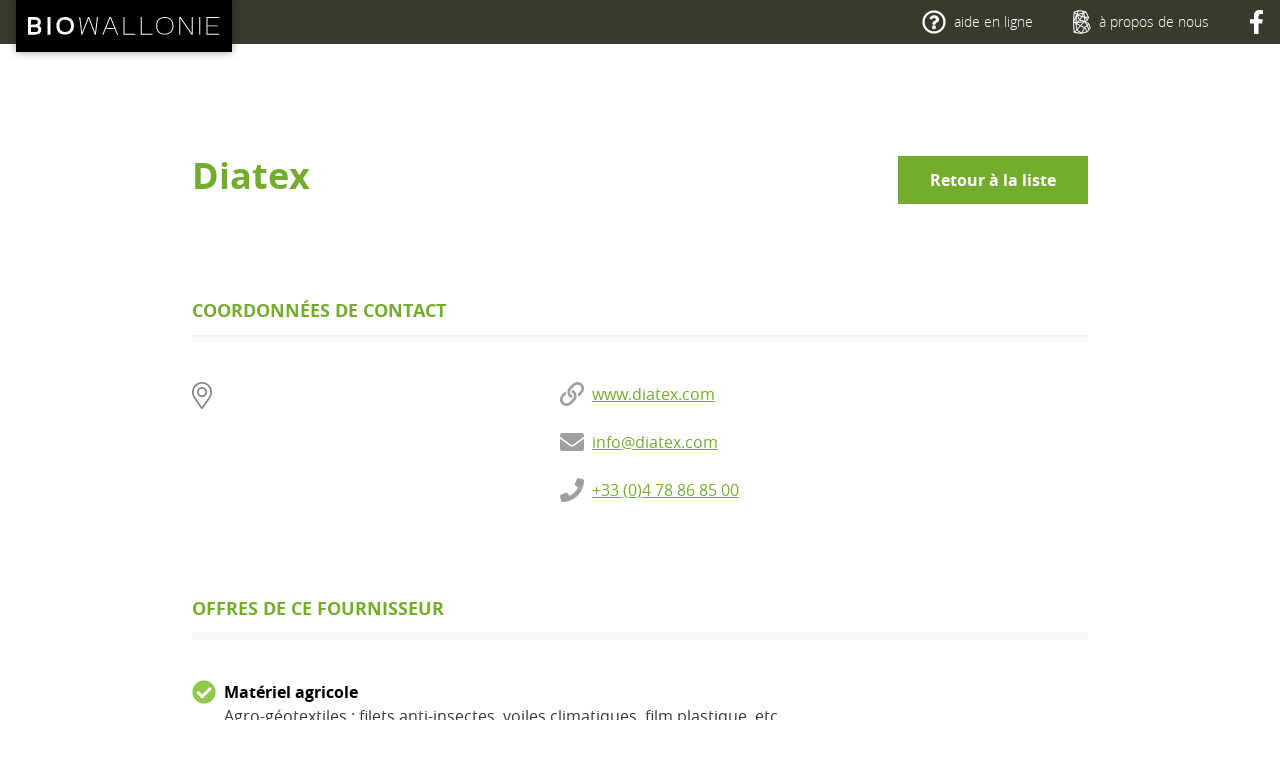

--- FILE ---
content_type: text/html; charset=utf-8
request_url: https://fournisseurs.biowallonie.com/fournisseurs/diatex
body_size: 25339
content:
<!DOCTYPE html><html lang="fr"><head><meta name="google-site-verification" content="wMUJFnzilsayi7AVW4qt54Uylvc6SrcgH7Ab7i6ej-Y"/><meta name="viewport" content="width=device-width"/><meta charSet="utf-8"/><link rel="preload" href="/fonts/opensans-bold-webfont.ttf" as="font" crossorigin=""/><link rel="preload" href="/fonts/opensans-bolditalic-webfont.ttf" as="font" crossorigin=""/><link rel="preload" href="/fonts/opensans-italic-webfont.ttf" as="font" crossorigin=""/><link rel="preload" href="/fonts/opensans-light-webfont.ttf" as="font" crossorigin=""/><link rel="preload" href="/fonts/opensans-lightitalic-webfont.ttf" as="font" crossorigin=""/><link rel="preload" href="/fonts/opensans-regular-webfont.ttf" as="font" crossorigin=""/><link rel="apple-touch-icon" sizes="180x180" href="/images/favicon/apple-touch-icon.png"/><link rel="icon" type="image/png" sizes="32x32" href="/images/favicon/favicon-32x32.png"/><link rel="icon" type="image/png" sizes="16x16" href="/images/favicon/favicon-16x16.png"/><link rel="manifest" href="/manifest.json"/><link rel="mask-icon" href="/images/favicon/safari-pinned-tab.svg" color="#3a3a2c"/><meta name="msapplication-TileColor" content="#ffffff"/><meta name="theme-color" content="#ffffff"/><meta name="description" content="Biowallonie, les fournisseurs du bio"/><title>Diatex | Les fournisseurs du bio</title><meta name="next-head-count" content="17"/><link rel="preload" href="/_next/static/css/fb93b64fb44686be3f94.css" as="style"/><link rel="stylesheet" href="/_next/static/css/fb93b64fb44686be3f94.css" data-n-g=""/><noscript data-n-css=""></noscript><link rel="preload" href="/_next/static/chunks/webpack-50bee04d1dc61f8adf5b.js" as="script"/><link rel="preload" href="/_next/static/chunks/framework.9fcc7403552dcbcd8460.js" as="script"/><link rel="preload" href="/_next/static/chunks/ab661d4f9c7ce918cb29d9301457d03f7b9cc5b9.64344454ed76599fcd25.js" as="script"/><link rel="preload" href="/_next/static/chunks/main-4189456872848f273250.js" as="script"/><link rel="preload" href="/_next/static/chunks/907006556a8e7c2368d7b7c1902288787d6f8c7f.78da256d81bdfa820bbf.js" as="script"/><link rel="preload" href="/_next/static/chunks/pages/_app-a59effc54a13268b14df.js" as="script"/><link rel="preload" href="/_next/static/chunks/pages/fournisseurs/%5Bid%5D-0de23e76c3b9e5d26171.js" as="script"/></head><body><div id="__next"><a href="#main" class="skip-main">Passer au contenu</a><header class="bg-beige-700 text-white pr-4 sm:px-4 mb-4"><div class="max-w-3xl md:max-w-4xl xl:max-w-7xl mx-auto flex justify-between items-center"><a href="https://www.biowallonie.com" class="flex items-center self-stretch md:self-center md:inline-flex uppercase p-3 m:px-4 sm:py-4 bg-black md:-mb-2 shadow-brand md:min-h-full h-auto sm:h-brand"><span class="sr-only">Biowallonie</span><svg xmlns="http://www.w3.org/2000/svg" viewBox="0 0 163 16" class="block w-36 h-auto md:w-48"><g fill-rule="nonzero" fill="#FFF"><path d="M0 15.667V0h5.915C7.284 0 8.45.35 9.426 1.213c.988.863 1.488 1.934 1.488 3.201v.087c0 1.257-.488 2.327-1.452 3.224.131.098.262.207.393.327.964.896 1.452 1.967 1.452 3.224v.098c0 1.257-.512 2.306-1.547 3.136-.952.775-2.083 1.158-3.404 1.158H0v-.001zM2.558 2.348v4.523c.286-.032.607-.055.965-.076.809-.055 1.618-.077 2.416-.077.666 0 1.237-.218 1.714-.655.464-.426.702-.95.702-1.563v-.087c0-.601-.227-1.104-.69-1.508-.465-.404-1.012-.558-1.654-.558H2.558v.001zm0 10.97h3.797c.631 0 1.179-.175 1.643-.514.512-.371.762-.853.762-1.432v-.098c0-.602-.227-1.115-.702-1.563-.464-.438-1.035-.655-1.679-.667-.154.012-.297.012-.439.012-1.369.011-2.5.065-3.381.186v4.076h-.001zM16.442 15.667V0h2.559v15.667zM31.543 15.667c-1.666 0-3.094-.36-4.296-1.114-.964-.601-1.714-1.432-2.25-2.458-.606-1.169-.904-2.59-.904-4.261 0-1.672.298-3.092.904-4.262.536-1.026 1.286-1.856 2.25-2.458C28.449.36 29.877 0 31.543 0h.238c1.404 0 2.737.404 4.011 1.213 2.154 1.365 3.237 3.572 3.237 6.621 0 3.048-1.083 5.255-3.237 6.62-1.273.809-2.606 1.213-4.011 1.213h-.238zm-4.892-7.833c0 2.338.679 3.933 2.035 4.773.762.471 1.714.711 2.856.711h.239c.869 0 1.726-.263 2.547-.787 1.44-.906 2.154-2.479 2.154-4.697 0-2.219-.714-3.791-2.154-4.698-.821-.524-1.678-.787-2.547-.787h-.239c-1.143 0-2.095.241-2.856.711-1.356.84-2.035 2.435-2.035 4.774zM58.547 0h.857l-1.798 15.667h-.868L51.441 1.344l-5.284 14.323h-.869L43.491 0h.856l1.583 13.843L51.036 0h.81l5.117 13.843zM70.407 0l6.034 15.667h-.904l-1.893-4.916c-.881-.055-2.166-.088-3.844-.088-1.643 0-2.928.033-3.845.088l-1.893 4.916h-.904L69.192 0h1.215zm-4.142 9.953c.916-.055 2.095-.076 3.535-.076 1.464 0 2.642.021 3.534.076L69.812.787H69.8l-3.535 9.166zM81.066 0h.857v14.881h9.104v.786h-9.962V0zM95.651 0h.856v14.881h9.105v.786H95.65V0zM116.305 15.667h-.167c-1.654 0-3.07-.36-4.236-1.093-2.06-1.278-3.095-3.528-3.095-6.74 0-3.213 1.035-5.463 3.095-6.741C113.068.361 114.484 0 116.138 0h.25c1.369 0 2.666.394 3.916 1.191.952.601 1.69 1.398 2.226 2.37.643 1.181.964 2.601.964 4.272 0 1.671-.321 3.092-.964 4.271-.535.973-1.273 1.77-2.226 2.371-1.25.797-2.547 1.19-3.916 1.19h-.083v.002zm-.011-14.88h-.155c-1.487 0-2.737.316-3.761.95-1.809 1.125-2.714 3.157-2.714 6.097 0 2.709.774 4.653 2.321 5.822 1.083.82 2.464 1.225 4.153 1.225h.25c1.19 0 2.333-.35 3.428-1.038 1.893-1.202 2.833-3.201 2.833-6.009 0-2.809-.94-4.808-2.833-6.01-1.095-.688-2.237-1.037-3.428-1.037h-.094zM139.126 0h.846v15.667h-1.071l-9.545-14.443v14.443h-.857V0h1.035l9.593 14.509V0zM145.366 15.667V0h.856v15.667zM151.621 0h10.735v.787h-9.878v6.719h8.593v.775h-8.593v6.6h9.878v.786h-10.735V0z"></path></g></svg></a><button id="main-menu-toggle" class="flex items-center space-x-2 md:hidden py-3"><svg aria-hidden="true" class="h-5 w-5" xmlns="http://www.w3.org/2000/svg" viewBox="0 0 448 512"><path fill="currentColor" d="M436 124H12c-6.627 0-12-5.373-12-12V80c0-6.627 5.373-12 12-12h424c6.627 0 12 5.373 12 12v32c0 6.627-5.373 12-12 12zm0 160H12c-6.627 0-12-5.373-12-12v-32c0-6.627 5.373-12 12-12h424c6.627 0 12 5.373 12 12v32c0 6.627-5.373 12-12 12zm0 160H12c-6.627 0-12-5.373-12-12v-32c0-6.627 5.373-12 12-12h424c6.627 0 12 5.373 12 12v32c0 6.627-5.373 12-12 12z"></path></svg><span class="uppercase font-bold"><span class="sr-only">Ouvrir le </span>Menu</span></button><ul id="main-menu" class="fixed right-0 top-0 bottom-0 md:relative md:right-auto md:top-auto md:bottom-auto p-4 md:p-0 max-h-screen overflow-auto w-full md:w-auto max-w-xs md:max-w-none bg-gray-800 md:bg-transparent md:flex flex-col md:flex-row space-y-3 md:space-y-0 md:space-x-10 transform translate-x-full md:translate-x-0 z-50 transition duration-300 ease-in-out"><button class="flex items-center ml-auto space-x-1 md:hidden"><svg class="w-6 h-6" xmlns="http://www.w3.org/2000/svg" viewBox="0 0 320 512"><defs></defs><path fill="currentColor" d="M193.94 256L296.5 153.44l21.15-21.15c3.12-3.12 3.12-8.19 0-11.31l-22.63-22.63c-3.12-3.12-8.19-3.12-11.31 0L160 222.06 36.29 98.34c-3.12-3.12-8.19-3.12-11.31 0L2.34 120.97c-3.12 3.12-3.12 8.19 0 11.31L126.06 256 2.34 379.71c-3.12 3.12-3.12 8.19 0 11.31l22.63 22.63c3.12 3.12 8.19 3.12 11.31 0L160 289.94 262.56 392.5l21.15 21.15c3.12 3.12 8.19 3.12 11.31 0l22.63-22.63c3.12-3.12 3.12-8.19 0-11.31L193.94 256z"></path></svg><span class="uppercase text-sm">Fermer <span class="sr-only">le menu</span></span></button><li><a href="https://www.biowallonie.com/acteursbio/aide-en-ligne/" class="flex items-center space-x-2 hover:underline focus:underline"><svg aria-hidden="true" class="hidden md:inline-block h-6 w-auto" xmlns="http://www.w3.org/2000/svg" viewBox="0 0 512 512"><defs></defs><path fill="currentColor" d="M256 8C119.043 8 8 119.083 8 256c0 136.997 111.043 248 248 248s248-111.003 248-248C504 119.083 392.957 8 256 8zm0 448c-110.532 0-200-89.431-200-200 0-110.495 89.472-200 200-200 110.491 0 200 89.471 200 200 0 110.53-89.431 200-200 200zm107.244-255.2c0 67.052-72.421 68.084-72.421 92.863V300c0 6.627-5.373 12-12 12h-45.647c-6.627 0-12-5.373-12-12v-8.659c0-35.745 27.1-50.034 47.579-61.516 17.561-9.845 28.324-16.541 28.324-29.579 0-17.246-21.999-28.693-39.784-28.693-23.189 0-33.894 10.977-48.942 29.969-4.057 5.12-11.46 6.071-16.666 2.124l-27.824-21.098c-5.107-3.872-6.251-11.066-2.644-16.363C184.846 131.491 214.94 112 261.794 112c49.071 0 101.45 38.304 101.45 88.8zM298 368c0 23.159-18.841 42-42 42s-42-18.841-42-42 18.841-42 42-42 42 18.841 42 42z"></path></svg><span class="text-sm font-light">aide en ligne</span></a></li><li><a href="https://www.biowallonie.com/" class="flex items-center space-x-2 hover:underline focus:underline"><svg xmlns="http://www.w3.org/2000/svg" viewBox="0 0 28 38" class="hidden md:inline-block h-6 w-auto"><path d="M24.875611 31.06755l-2.545085-6.144157 1.954243-3.274052 2.44236 7.006924-1.851518 2.411286zm-2.364432 3.079337l-4.260937-6.52757 3.870584-2.509351 2.562442 6.188057c.001772.003894.005314.006727.007085.01062l-2.179174 2.838244zm-8.720592 2.527761l4.296005-8.819194 4.210637 6.450392-8.506642 2.368802zm-.270272-.052042L6.445793 31.48849l5.077773-6.431629 6.365724 2.59715-4.368975 8.968595zm-11.35565-1.0766l4.131292-3.837664 6.863406 4.980467-10.994698-1.142803zM.918158 19.473484l3.424973 1.25326c.004604.006372.010626.010974.016294.016285L6.10751 31.50265c-.00248.007789-.003897.015224-.00496.023366l-4.108975 3.816777-1.075418-15.86931zM2.01412 3.468226l3.750857 3.986711L.95783 18.57921 2.01412 3.468226zm6.027442-2.11461L5.871953 7.18092 2.137744 3.211556l5.903819-1.85794zm.31455-.083196l6.418502.539539 1.52103 2.85028L6.143287 7.213136 8.356112 1.27042zm11.456602 1.91954l-3.275137 1.359114-1.415116-2.652024 4.690253 1.29291zm4.128104 8.375244l-5.841476-.322166-1.430702-6.461013 3.494754-1.4501 3.777424 8.233279zm-1.515716 4.019635l-4.092681-4.06318 5.62717.310128-1.534489 3.753052zm-3.866333 2.403143l-.41196-6.27621 4.114288 4.084422c-1.420784.85781-3.44233 2.066816-3.702329 2.191788zm-.106621.376332l3.555326 6.502434-3.95914 2.567058c-.00248-.001416-.00425-.003894-.007084-.004956l-6.321092-2.576971 6.73199-6.487565zm-7.165912 6.566513L6.328899 31.2081 4.652012 20.887118l6.634225 4.04371zm-6.473408-4.256834l13.325125-2.375174-6.672835 6.431982-6.65229-4.056808zm8.77833-10.209109l-3.092358 5.307944L6.192878 7.65567l7.398282 2.809213zm.126104-.236137L6.35582 7.433341l9.849852-2.47678-2.48841 5.272186zm.257519.07647l2.480971-5.256255 1.366235 6.17248-3.847206-.916224zm3.851456 7.77906L5.122065 20.348995l5.44581-4.193109 7.258363 1.928391zm-7.106756-2.162757l3.13026-5.373085 4.017232.956938.421878 6.42738-7.56937-2.011233zM4.33888 20.442105L.974125 19.211149 5.714678 8.241942 4.33888 20.442105zM6.02108 7.89818l4.302381 8.111139-5.713247 4.398799L6.02108 7.89818zm18.119875 13.473957l-1.95318 3.271574-3.414701-6.246473c.534167.328184 1.903943 1.079432 5.36788 2.974899zm2.860697 7.264657l-2.56811-7.368034c-.01098-.031154-.032943-.057352-.061989-.07293-1.9507-1.067748-4.786602-2.628658-5.532594-3.060572.37335-.204983 1.304954-.749478 3.700204-2.196745.02444-.01487.043215-.037173.054196-.063725l1.682554-4.115577c.01417-.033633.013106-.072222-.002125-.1055l-3.918759-8.540929c-.016294-.035403-.047465-.061955-.085367-.072576L14.86565 1.553288l-6.553107-.552992c-.015232-.001062-.03436.000708-.050654.005665L1.863576 3.019673c-.05207.016285-.08891.063017-.092452.117183L.641864 19.3078l1.106944 16.351497c.004251.064433.054196.116475.118665.123201l11.711289 1.216795c.004959.000354.009564.000708.014169.000708.012043 0 .023733-.00177.035422-.004956l8.899829-2.478197c.027629-.007435.052424-.024074.069781-.047086l2.368683-3.097392 2.01446-2.610957c.02763-.035403.035069-.082489.020546-.124618h0z" stroke="#FFF" fill="#FFF" fill-rule="evenodd"></path></svg><span class="text-sm font-light">à propos de nous</span></a></li><li><a href="https://www.facebook.com/biowallonie/" class="flex items-center space-x-2"><svg aria-hidden="true" class="hidden md:inline-block h-6 w-auto" xmlns="http://www.w3.org/2000/svg" viewBox="0 0 320 512"><path fill="currentColor" d="M279.14 288l14.22-92.66h-88.91v-60.13c0-25.35 12.42-50.06 52.24-50.06h40.42V6.26S260.43 0 225.36 0c-73.22 0-121.08 44.38-121.08 124.72v70.62H22.89V288h81.39v224h100.17V288z"></path></svg><span class="md:sr-only text-sm font-light">Rejoignez-nous sur Facebook</span></a></li></ul><span class="fixed inset-0 bg-black bg-opacity-50 z-40 hidden"></span></div></header><div id="main" class="px-4"><div><article class="mt-12 md:mt-28"><main id="main" class="max-w-4xl mx-auto"><div class="md:flex md:justify-between md:items-start"><span><h1 class="text-2xl font-bold text-green-400 md:text-3xl lg:text-4xl">Diatex</h1></span><a class="flex-shrink-0 hidden w-full py-3 ml-auto font-bold text-center text-white transition duration-150 ease-in bg-green-400 sm:px-8 hover:bg-green-500 focus:bg-green-500 md:inline-block sm:w-auto" href="/">Retour à la liste</a></div><div class="mt-12 lg:mt-24"><h2 class="pb-3 mb-4 text-lg font-bold leading-tight text-green-400 uppercase border-b-8 border-gray-50 md:mb-10">Coordonnées de contact</h2><address class="space-y-4 not-italic md:flex md:space-y-0 md:space-x-12"><div class="flex items-start w-full max-w-xs space-x-2"><svg aria-hidden="true" focusable="false" class="flex-shrink-0 w-5 h-auto text-gray-500" role="img" xmlns="http://www.w3.org/2000/svg" viewBox="0 0 384 512"><path fill="currentColor" d="M192 96c-52.935 0-96 43.065-96 96s43.065 96 96 96 96-43.065 96-96-43.065-96-96-96zm0 160c-35.29 0-64-28.71-64-64s28.71-64 64-64 64 28.71 64 64-28.71 64-64 64zm0-256C85.961 0 0 85.961 0 192c0 77.413 26.97 99.031 172.268 309.67 9.534 13.772 29.929 13.774 39.465 0C357.03 291.031 384 269.413 384 192 384 85.961 298.039 0 192 0zm0 473.931C52.705 272.488 32 256.494 32 192c0-42.738 16.643-82.917 46.863-113.137S149.262 32 192 32s82.917 16.643 113.137 46.863S352 149.262 352 192c0 64.49-20.692 80.47-160 281.931z"></path></svg><p></p></div><ul class="space-y-6"><li class="flex items-center space-x-2"><svg aria-hidden="true" focusable="false" class="flex-shrink-0 w-6 h-6 text-gray-400" role="img" xmlns="http://www.w3.org/2000/svg" viewBox="0 0 512 512"><path fill="currentColor" d="M314.222 197.78c51.091 51.091 54.377 132.287 9.75 187.16-6.242 7.73-2.784 3.865-84.94 86.02-54.696 54.696-143.266 54.745-197.99 0-54.711-54.69-54.734-143.255 0-197.99 32.773-32.773 51.835-51.899 63.409-63.457 7.463-7.452 20.331-2.354 20.486 8.192a173.31 173.31 0 0 0 4.746 37.828c.966 4.029-.272 8.269-3.202 11.198L80.632 312.57c-32.755 32.775-32.887 85.892 0 118.8 32.775 32.755 85.892 32.887 118.8 0l75.19-75.2c32.718-32.725 32.777-86.013 0-118.79a83.722 83.722 0 0 0-22.814-16.229c-4.623-2.233-7.182-7.25-6.561-12.346 1.356-11.122 6.296-21.885 14.815-30.405l4.375-4.375c3.625-3.626 9.177-4.594 13.76-2.294 12.999 6.524 25.187 15.211 36.025 26.049zM470.958 41.04c-54.724-54.745-143.294-54.696-197.99 0-82.156 82.156-78.698 78.29-84.94 86.02-44.627 54.873-41.341 136.069 9.75 187.16 10.838 10.838 23.026 19.525 36.025 26.049 4.582 2.3 10.134 1.331 13.76-2.294l4.375-4.375c8.52-8.519 13.459-19.283 14.815-30.405.621-5.096-1.938-10.113-6.561-12.346a83.706 83.706 0 0 1-22.814-16.229c-32.777-32.777-32.718-86.065 0-118.79l75.19-75.2c32.908-32.887 86.025-32.755 118.8 0 32.887 32.908 32.755 86.025 0 118.8l-45.848 45.84c-2.93 2.929-4.168 7.169-3.202 11.198a173.31 173.31 0 0 1 4.746 37.828c.155 10.546 13.023 15.644 20.486 8.192 11.574-11.558 30.636-30.684 63.409-63.457 54.733-54.735 54.71-143.3-.001-197.991z"></path></svg><a href="http://www.diatex.com" target="_blank" rel="noopener" class="block text-green-400 underline hover:no-underline focus:no-underline">www.diatex.com</a></li><li class="flex items-center space-x-2"><svg aria-hidden="true" focusable="false" class="flex-shrink-0 w-6 h-6 text-gray-400" role="img" xmlns="http://www.w3.org/2000/svg" viewBox="0 0 512 512"><path fill="currentColor" d="M502.3 190.8c3.9-3.1 9.7-.2 9.7 4.7V400c0 26.5-21.5 48-48 48H48c-26.5 0-48-21.5-48-48V195.6c0-5 5.7-7.8 9.7-4.7 22.4 17.4 52.1 39.5 154.1 113.6 21.1 15.4 56.7 47.8 92.2 47.6 35.7.3 72-32.8 92.3-47.6 102-74.1 131.6-96.3 154-113.7zM256 320c23.2.4 56.6-29.2 73.4-41.4 132.7-96.3 142.8-104.7 173.4-128.7 5.8-4.5 9.2-11.5 9.2-18.9v-19c0-26.5-21.5-48-48-48H48C21.5 64 0 85.5 0 112v19c0 7.4 3.4 14.3 9.2 18.9 30.6 23.9 40.7 32.4 173.4 128.7 16.8 12.2 50.2 41.8 73.4 41.4z"></path></svg><a href="mailto:info@diatex.com" rel="noopener" class="block text-green-400 underline hover:no-underline focus:no-underline">info@diatex.com</a></li><li class="flex items-center space-x-2"><svg aria-hidden="true" focusable="false" class="flex-shrink-0 w-6 h-6 text-gray-400" role="img" xmlns="http://www.w3.org/2000/svg" viewBox="0 0 512 512"><path fill="currentColor" d="M493.4 24.6l-104-24c-11.3-2.6-22.9 3.3-27.5 13.9l-48 112c-4.2 9.8-1.4 21.3 6.9 28l60.6 49.6c-36 76.7-98.9 140.5-177.2 177.2l-49.6-60.6c-6.8-8.3-18.2-11.1-28-6.9l-112 48C3.9 366.5-2 378.1.6 389.4l24 104C27.1 504.2 36.7 512 48 512c256.1 0 464-207.5 464-464 0-11.2-7.7-20.9-18.6-23.4z"></path></svg><a href="tel:+33 (0)4 78 86 85 00" rel="noopener" class="block text-green-400 underline hover:no-underline focus:no-underline">+33 (0)4 78 86 85 00</a></li></ul></address></div><div class="mt-12 lg:mt-24"><h2 class="pb-3 mb-4 text-lg font-bold leading-tight text-green-400 uppercase border-b-8 border-gray-50 md:mb-10">Offres de ce fournisseur</h2><div class="space-y-4 not-italic md:flex md:space-y-0 md:space-x-12"><ul class="w-full space-y-10"><li class="block w-full pb-4 border-b border-gray-50"><div class="flex items-start space-x-2"><svg aria-hidden="true" focusable="false" class="flex-shrink-0 w-6 h-6 text-green-300" role="img" xmlns="http://www.w3.org/2000/svg" viewBox="0 0 512 512"><path fill="currentColor" d="M504 256c0 136.967-111.033 248-248 248S8 392.967 8 256 119.033 8 256 8s248 111.033 248 248zM227.314 387.314l184-184c6.248-6.248 6.248-16.379 0-22.627l-22.627-22.627c-6.248-6.249-16.379-6.249-22.628 0L216 308.118l-70.059-70.059c-6.248-6.248-16.379-6.248-22.628 0l-22.627 22.627c-6.248 6.248-6.248 16.379 0 22.627l104 104c6.249 6.249 16.379 6.249 22.628.001z"></path></svg><div><span class="block font-bold">Matériel agricole</span><span class="block text-gray-800">Agro-géotextiles : filets anti-insectes, voiles climatiques, film plastique, etc.</span><span class="block mt-1 italic text-gray-500 font-sm">filet anti-insecte, filet climatique, filet d&#x27;ombrage, toile hors-sol</span></div></div><a class="flex-shrink-0 block w-full mt-3 ml-8 text-center text-green-400 no-underline transition duration-150 ease-in hover:underline focus:underline md:inline-block sm:w-auto" href="/?page=1&amp;configure%5BhitsPerPage%5D=12&amp;refinementList%5Boffers.type.name%5D%5B0%5D=Agro-g%C3%A9otextiles%20:%20filets%20anti-insectes,%20voiles%20climatiques,%20film%20plastique,%20etc.">Voir la liste des fournisseurs pour ce type d&#x27;offre &gt;</a></li></ul></div></div><div class="mt-12 lg:mt-24 md:text-right"><a href="#top" class="inline-block w-full py-3 mt-4 ml-auto font-bold text-center text-white transition duration-150 ease-in bg-black sm:px-8 hover:bg-gray-900 focus:bg-gray-900 md:w-auto">Retour en haut de page</a><a class="flex-shrink-0 inline-block w-full py-3 mt-6 ml-auto font-bold text-center text-white transition duration-150 ease-in bg-green-400 sm:px-8 hover:bg-green-500 focus:bg-green-500 md:hidden" href="/">Retour à la liste</a></div></main><section class="px-4 py-24 mt-12 -mx-4 -mb-12 bg-gray-100 lg:mt-32 lg:-mb-24"><form action="/" method="get" role="search" class="relative flex flex-col max-w-3xl mx-auto group"><label for="algoliaSearch" class="mb-2 text-lg font-bold text-center text-gray-900">Rechercher parmi les fournisseurs professionnels du secteur</label><div class="relative flex-1 w-full"><input type="search" name="query" id="algoliaSearch" placeholder="Nom d&#x27;entreprise, ville, code postal ou nom de rue" class="flex-1 w-full px-5 py-3 placeholder-gray-400 transition duration-150 border-gray-400 appearance-none md:h-button-search border-6 hover:border-gray-500 focus:border-gray-500 md:py-3 focus:outline-none hover:shadow-outline-purple focus:shadow-outline-purple"/></div></form></section></article></div></div><footer class="px-4 bg-beige-700 mt-12 lg:mt-24 py-8"><div class="max-w-7xl mx-auto"><ul class="flex space-x-8 items-center justify-center lg:justify-start mb-12"><li><svg width="89px" height="78px" viewBox="0 0 89 78" class="lg:w-24 h-auto" version="1.1" xmlns="http://www.w3.org/2000/svg"><g id="Templates" stroke="none" stroke-width="1" fill="none" fill-rule="evenodd"><g id="Homepage-V3-refonte-menu" transform="translate(-106.000000, -2127.000000)" fill="#FFFFFF"><g id="footer" transform="translate(-175.000000, 1786.000000)"><g id="LOGO-SIMPLE-TRAITS-N" transform="translate(281.000000, 341.000000)"><path d="M1.79509091,71.5418182 L3.86618182,71.5418182 C4.21036364,71.5418182 4.50872727,71.4463636 4.76181818,71.262 C5.04109091,71.0596364 5.17745455,70.7967273 5.17745455,70.4809091 L5.17745455,70.4274545 C5.17745455,70.0996364 5.05363636,69.8192727 4.79454545,69.5754545 C4.54145455,69.3365455 4.23,69.2181818 3.87872727,69.2116364 C3.79472727,69.2181818 3.71672727,69.2181818 3.63927273,69.2181818 C2.89254545,69.2236364 2.27563636,69.2536364 1.79509091,69.3190909 L1.79509091,71.5418182 Z M1.79509091,65.5587273 L1.79509091,68.0258182 C1.95109091,68.0083636 2.12618182,67.9958182 2.32145455,67.9843636 C2.76218182,67.9543636 3.204,67.9423636 3.63927273,67.9423636 C4.00254545,67.9423636 4.314,67.8234545 4.57418182,67.5845455 C4.82672727,67.3527273 4.95709091,67.0663636 4.95709091,66.7325455 L4.95709091,66.6850909 C4.95709091,66.3572727 4.83327273,66.0829091 4.58018182,65.8625455 C4.32654545,65.6421818 4.02872727,65.5587273 3.678,65.5587273 L1.79509091,65.5587273 Z M0.399272727,72.8230909 L0.399272727,64.2774545 L3.62563636,64.2774545 C4.37236364,64.2774545 5.00836364,64.4683636 5.54072727,64.9390909 C6.07963636,65.4098182 6.35236364,65.9934545 6.35236364,66.6850909 L6.35236364,66.7325455 C6.35236364,67.4181818 6.08618182,68.0018182 5.56036364,68.4910909 C5.63181818,68.544 5.70327273,68.604 5.77472727,68.6694545 C6.30054545,69.1581818 6.56672727,69.7418182 6.56672727,70.4274545 L6.56672727,70.4809091 C6.56672727,71.1665455 6.28745455,71.7387273 5.72290909,72.1914545 C5.20363636,72.6141818 4.58672727,72.8230909 3.86618182,72.8230909 L0.399272727,72.8230909 L0.399272727,72.8230909 Z" id="Fill-1"></path><polygon id="Fill-2" points="9.36818182 72.8230909 10.764 72.8230909 10.764 64.2774545 9.36818182 64.2774545"></polygon><path d="M14.9367273,68.5505455 C14.9367273,69.8258182 15.3065455,70.6958182 16.0467273,71.154 C16.4618182,71.4109091 16.9816364,71.5418182 17.6045455,71.5418182 L17.7349091,71.5418182 C18.2089091,71.5418182 18.6758182,71.3989091 19.1236364,71.1125455 C19.9096364,70.6183636 20.2990909,69.7603636 20.2990909,68.5505455 C20.2990909,67.3401818 19.9096364,66.4827273 19.1236364,65.988 C18.6758182,65.7016364 18.2089091,65.5587273 17.7349091,65.5587273 L17.6045455,65.5587273 C16.9816364,65.5587273 16.4618182,65.6901818 16.0467273,65.9465455 C15.3065455,66.4047273 14.9367273,67.2747273 14.9367273,68.5505455 Z M17.6045455,72.8230909 C16.6958182,72.8230909 15.9174545,72.6267273 15.2612727,72.2154545 C14.7354545,71.8876364 14.3263636,71.4343636 14.034,70.8747273 C13.7034545,70.2370909 13.5409091,69.462 13.5409091,68.5505455 C13.5409091,67.6385455 13.7034545,66.864 14.034,66.2258182 C14.3263636,65.6661818 14.7354545,65.2134545 15.2612727,64.8850909 C15.9174545,64.4738182 16.6958182,64.2774545 17.6045455,64.2774545 L17.7349091,64.2774545 C18.5007273,64.2774545 19.2278182,64.4978182 19.9221818,64.9390909 C21.0970909,65.6836364 21.6878182,66.8874545 21.6878182,68.5505455 C21.6878182,70.2130909 21.0970909,71.4169091 19.9221818,72.1614545 C19.2278182,72.6027273 18.5007273,72.8230909 17.7349091,72.8230909 L17.6045455,72.8230909 L17.6045455,72.8230909 Z" id="Fill-3"></path><polyline id="Fill-4" points="32.334 64.2774545 32.802 64.2774545 31.8212727 72.8230909 31.3478182 72.8230909 28.4585455 65.0105455 25.5758182 72.8230909 25.1018182 72.8230909 24.1216364 64.2774545 24.5890909 64.2774545 25.4525455 71.8281818 28.2376364 64.2774545 28.6794545 64.2774545 31.4705455 71.8281818 32.334 64.2774545"></polyline><path d="M36.5443636,69.7063636 C37.044,69.6763636 37.6870909,69.6649091 38.4725455,69.6649091 C39.2710909,69.6649091 39.9136364,69.6763636 40.4001818,69.7063636 L38.4790909,64.7067273 L38.4725455,64.7067273 L36.5443636,69.7063636 Z M38.8030909,64.2774545 L42.0949091,72.8230909 L41.6012727,72.8230909 L40.5692727,70.1416364 C40.0887273,70.1116364 39.3878182,70.0936364 38.4725455,70.0936364 C37.5763636,70.0936364 36.8754545,70.1116364 36.3752727,70.1416364 L35.3432727,72.8230909 L34.8496364,72.8230909 L38.1414545,64.2774545 L38.8030909,64.2774545 L38.8030909,64.2774545 Z" id="Fill-5"></path><polyline id="Fill-6" points="44.6176364 64.2774545 45.0850909 64.2774545 45.0850909 72.3943636 50.0514545 72.3943636 50.0514545 72.8230909 44.6176364 72.8230909 44.6176364 64.2774545"></polyline><polyline id="Fill-7" points="52.5730909 64.2774545 53.04 64.2774545 53.04 72.3943636 58.0069091 72.3943636 58.0069091 72.8230909 52.5730909 72.8230909 52.5730909 64.2774545"></polyline><path d="M63.8323636,64.7067273 L63.7478182,64.7067273 C62.9367273,64.7067273 62.2549091,64.8790909 61.6963636,65.2249091 C60.7101818,65.8385455 60.216,66.9469091 60.216,68.5505455 C60.216,70.0281818 60.6387273,71.0885455 61.4825455,71.7261818 C62.0732727,72.1734545 62.826,72.3943636 63.7478182,72.3943636 L63.8841818,72.3943636 C64.5332727,72.3943636 65.1567273,72.2034545 65.754,71.8281818 C66.786,71.1725455 67.2992727,70.0821818 67.2992727,68.5505455 C67.2992727,67.0183636 66.786,65.928 65.754,65.2723636 C65.1567273,64.8976364 64.5332727,64.7067273 63.8841818,64.7067273 L63.8323636,64.7067273 Z M63.8389091,72.8230909 L63.7478182,72.8230909 C62.8456364,72.8230909 62.0732727,72.6267273 61.4372727,72.2269091 C60.3136364,71.5298182 59.7490909,70.3025455 59.7490909,68.5505455 C59.7490909,66.798 60.3136364,65.5707273 61.4372727,64.8736364 C62.0732727,64.4738182 62.8456364,64.2774545 63.7478182,64.2774545 L63.8841818,64.2774545 C64.6309091,64.2774545 65.3383636,64.4918182 66.0201818,64.9270909 C66.5394545,65.2549091 66.942,65.6901818 67.2343636,66.2198182 C67.5845455,66.864 67.7596364,67.6385455 67.7596364,68.5505455 C67.7596364,69.462 67.5845455,70.2370909 67.2343636,70.8801818 C66.942,71.4109091 66.5394545,71.8456364 66.0201818,72.1734545 C65.3383636,72.6081818 64.6309091,72.8230909 63.8841818,72.8230909 L63.8389091,72.8230909 L63.8389091,72.8230909 Z" id="Fill-8"></path><polyline id="Fill-9" points="76.2861818 64.2774545 76.7476364 64.2774545 76.7476364 72.8230909 76.1634545 72.8230909 70.9570909 64.9450909 70.9570909 72.8230909 70.4890909 72.8230909 70.4890909 64.2774545 71.0536364 64.2774545 76.2861818 72.1914545 76.2861818 64.2774545"></polyline><polygon id="Fill-10" points="79.6898182 72.8230909 80.1572727 72.8230909 80.1572727 64.2774545 79.6898182 64.2774545"></polygon><polygon id="Fill-11" points="0.389454545 77.3438182 88.9696364 77.3438182 88.9696364 76.9189091 0.389454545 76.9189091"></polygon><polyline id="Fill-12" points="83.1016364 64.2774545 88.9576364 64.2774545 88.9576364 64.7067273 83.5696364 64.7067273 83.5696364 68.3716364 88.2567273 68.3716364 88.2567273 68.7943636 83.5696364 68.7943636 83.5696364 72.3943636 88.9576364 72.3943636 88.9576364 72.8230909 83.1016364 72.8230909 83.1016364 64.2774545"></polyline><path d="M62.0836364,46.5938182 L58.1645455,37.1274545 L61.1738182,32.0830909 L64.9347273,42.8787273 L62.0836364,46.5938182 Z M58.4427273,51.3381818 L51.8814545,41.2810909 L57.8416364,37.4149091 L61.7874545,46.9489091 C61.7901818,46.9549091 61.7956364,46.9592727 61.7983636,46.9652727 L58.4427273,51.3381818 Z M45.0141818,55.2327273 L51.6294545,41.6449091 L58.1132727,51.5830909 L45.0141818,55.2327273 Z M44.598,55.1525455 L33.7041818,47.2423636 L41.5232727,37.3330909 L51.3256364,41.3345455 L44.598,55.1525455 Z M27.1118182,53.4938182 L33.4734545,47.5810909 L44.0421818,55.2545455 L27.1118182,53.4938182 Z M25.1923636,28.7307273 L30.4663636,30.6616364 C30.4734545,30.6714545 30.4827273,30.6785455 30.4914545,30.6867273 L33.1832727,47.2641818 C33.1794545,47.2761818 33.1772727,47.2876364 33.1756364,47.3001818 L26.8483636,53.1807273 L25.1923636,28.7307273 Z M26.88,4.07127273 L32.6558182,10.2136364 L25.2534545,27.3529091 L26.88,4.07127273 Z M36.1614545,0.813272727 L32.8205455,9.79145455 L27.0703636,3.67581818 L36.1614545,0.813272727 Z M36.6458182,0.685090909 L46.5294545,1.51636364 L48.8716364,5.90781818 L33.2383636,9.84109091 L36.6458182,0.685090909 Z M54.2874545,3.64254545 L49.2441818,5.73654545 L47.0650909,1.65054545 L54.2874545,3.64254545 Z M60.6441818,16.5463636 L51.6490909,16.05 L49.446,6.09545455 L54.8274545,3.86127273 L60.6441818,16.5463636 Z M58.3101818,22.7394545 L52.008,16.4792727 L60.6730909,16.9570909 L58.3101818,22.7394545 Z M52.3565455,26.442 L51.7221818,16.7721818 L58.0576364,23.0650909 C55.8698182,24.3867273 52.7569091,26.2494545 52.3565455,26.442 Z M52.1923636,27.0218182 L57.6670909,37.0401818 L51.5705455,40.9952727 C51.5667273,40.9930909 51.564,40.9892727 51.5596364,40.9876364 L41.826,37.0172727 L52.1923636,27.0218182 Z M41.1578182,37.1389091 L33.5241818,46.8103636 L30.942,30.9087273 L41.1578182,37.1389091 Z M31.1896364,30.5803636 L51.7085455,26.9209091 L41.4332727,36.8307273 L31.1896364,30.5803636 Z M44.7070909,14.8510909 L39.9452727,23.0290909 L33.3147273,10.5229091 L44.7070909,14.8510909 Z M44.9012727,14.4872727 L33.5656364,10.1803636 L48.7330909,6.36436364 L44.9012727,14.4872727 Z M45.2978182,14.6050909 L49.1181818,6.50672727 L51.222,16.0167273 L45.2978182,14.6050909 Z M51.2285455,26.5903636 L31.6658182,30.0796364 L40.0516364,23.6192727 L51.2285455,26.5903636 Z M40.2850909,23.2581818 L45.1052727,14.9798182 L51.2912727,16.4541818 L51.9409091,26.3569091 L40.2850909,23.2581818 Z M30.4598182,30.2230909 L25.2785455,28.3265455 L32.5783636,11.4261818 L30.4598182,30.2230909 Z M33.0501818,10.8965455 L39.6752727,23.3934545 L30.8776364,30.1707273 L33.0501818,10.8965455 Z M60.9523636,31.656 L57.9447273,36.6965455 L52.6865455,27.0725455 C53.5090909,27.5781818 55.6183636,28.7356364 60.9523636,31.656 Z M65.3574545,42.8487273 L61.4029091,31.4967273 C61.386,31.4487273 61.3521818,31.4083636 61.3074545,31.3843636 C58.3036364,29.7392727 53.9367273,27.3343636 52.788,26.6689091 C53.3629091,26.3530909 54.7974545,25.5141818 58.4858182,23.2843636 C58.5234545,23.2614545 58.5523636,23.2270909 58.5692727,23.1861818 L61.1601818,16.8452727 C61.182,16.7934545 61.1803636,16.734 61.1569091,16.6827273 L55.1225455,3.52363636 C55.0974545,3.46909091 55.0494545,3.42818182 54.9910909,3.41181818 L46.6696364,1.12090909 L36.5787273,0.268909091 C36.5552727,0.267272727 36.5258182,0.27 36.5007273,0.277636364 L26.6481818,3.38018182 C26.568,3.40527273 26.5112727,3.47727273 26.5058182,3.56072727 L24.7669091,28.4754545 L26.4714545,53.6683636 C26.478,53.7676364 26.5549091,53.8478182 26.6541818,53.8581818 L44.688,55.7329091 C44.6956364,55.7334545 44.7027273,55.734 44.7098182,55.734 C44.7283636,55.734 44.7463636,55.7312727 44.7643636,55.7263636 L58.4689091,51.9081818 C58.5114545,51.8967273 58.5496364,51.8710909 58.5763636,51.8356364 L62.2238182,47.0634545 L65.3258182,43.0407273 C65.3683636,42.9861818 65.3798182,42.9136364 65.3574545,42.8487273 L65.3574545,42.8487273 Z" id="Fill-13"></path></g></g></g></g></svg></li><li><svg width="455" height="589" viewBox="0 0 455 589" fill="none" class="w-14 lg:w-16 h-auto" xmlns="http://www.w3.org/2000/svg"><path d="M149.976 61.7907L150.509 62.1093C151.019 62.436 151.668 62.292 152.039 61.812C155.588 57.2293 161.668 55.66 164.879 57.4894C171.396 61.2014 169.775 68.04 167.136 71.6107C167.324 71.756 167.639 72.036 167.893 72.3373C173.251 69.928 180.203 70.412 185.503 72.7707C192.025 75.676 196.085 79.716 199.377 84.4467C200.025 85.3787 201.459 84.9227 201.459 83.788C201.46 73.368 196.42 61.9254 184.905 56.072C173.515 50.2814 158.335 49.8827 149.619 60.0787C149.155 60.62 149.352 61.4453 149.976 61.7907V61.7907ZM134.787 76.912C137.705 75.2254 140.832 74.2067 143.824 73.1547C144.476 72.924 144.765 72.1654 144.44 71.5547C143.695 70.1547 143.121 68.708 143.009 67.1747C142.961 66.5187 142.367 66.048 141.716 66.1494C140.277 66.372 138.685 66.64 137.016 67.0427C132.864 68.0454 128.785 70.3667 127.545 72.6693C126.239 75.0973 125.455 78.2587 124.601 81.232C124.304 82.2747 125.481 83.104 126.355 82.4627C129.023 80.5027 131.816 78.628 134.787 76.912V76.912ZM136.049 150.731C123.332 149.635 116.385 145.713 112.076 140.728C111.524 140.091 111.855 139.087 112.68 138.907C119.149 137.493 130.496 132.881 135.699 128.977C138.261 127.051 140.613 124.853 142.728 122.451C143.421 121.663 142.76 120.46 141.717 120.572C136.593 121.117 130.597 119.345 128.261 114.62C127.907 113.901 126.997 113.72 126.427 114.281C122.375 118.264 114.245 122.331 104.98 124.735C103.636 125.083 100.973 126.315 99.864 127.185C85.7213 138.283 75.492 159.809 74.784 173.963L74.6627 174.4C71.2107 180.837 66.768 192.597 70.8653 210.729C76.132 234.035 88.6586 244.581 102.007 254.379C107.629 258.505 113.896 261.625 120.564 264.333C121.629 264.767 122.571 263.491 121.853 262.593C111.009 249.02 104.244 236.267 104.244 224.752C104.244 207.793 118.931 199.941 130.6 198.735C130.899 198.704 131.156 198.556 131.339 198.319C133.181 195.928 135.791 193.821 137.807 192.457C138.288 192.132 138.415 191.496 138.127 190.992C131.853 179.993 130.415 165.847 136.961 152.348C137.309 151.631 136.844 150.799 136.049 150.731V150.731ZM209.581 3.14801C203.22 3.74801 196.235 6.51202 190.837 12.188C190.201 12.856 189.059 12.5174 188.907 11.608C188.4 8.56937 188.716 4.60802 188.565 1.83869C188.517 0.98802 187.572 0.494684 186.845 0.937351C180.445 4.84268 174.117 9.90537 169.479 19.0307C169.025 19.9214 167.681 19.8333 167.399 18.876C166.611 16.2053 166.767 13.0027 166.631 10.6693C166.575 9.70534 165.417 9.24801 164.711 9.90668C159.653 14.632 155.121 21.8814 152.761 28.956C152.436 29.9294 151.083 29.992 150.657 29.0587C149.771 27.1094 149.32 24.6894 148.64 22.884C148.371 22.1707 147.444 21.9467 146.863 22.4387C135.832 31.7894 130.813 47.5134 132.833 60.66C132.927 61.264 133.489 61.68 134.097 61.6133C136.979 61.3 140.536 59.8494 144.176 60.1854C144.576 60.2227 144.964 60.0574 145.201 59.732C156.728 43.8307 177.48 42.5627 191.763 51.7627C191.992 51.9094 192.268 51.9734 192.537 51.936C204.301 50.3107 212.051 44.3334 214.9 36.3067C218.108 27.272 216.272 12.6027 210.659 3.67737C210.428 3.31204 210.009 3.10668 209.581 3.14801V3.14801ZM161.633 72.692C161.099 72.252 161.107 71.4814 161.595 70.9907C162.125 70.4614 162.58 69.8094 162.911 69.0507C164.107 66.312 163.276 63.3067 161.056 62.3373C158.836 61.368 156.067 62.8013 154.872 65.54C154.569 66.2333 154.401 66.9414 154.352 67.6294C154.304 68.312 153.64 68.784 152.976 68.616C152.359 68.46 151.788 68.5654 151.299 69.2587C150.745 70.0454 150.795 71.464 151.771 73.108C152.449 74.252 153.497 75.5 154.771 76.4627C155.869 77.292 156.948 78.1534 157.897 79.1027C158.387 79.592 159.189 79.524 159.593 78.964C160.5 77.7107 161.647 76.492 162.784 75.516C163.245 75.12 163.3 74.4134 162.909 73.948C162.511 73.4747 162.065 73.0453 161.633 72.692V72.692ZM153.865 92.276C153.781 91.2974 152.589 90.8974 151.899 91.5934C148.855 94.6534 145.256 96.2427 141.065 98.3333C136.355 100.684 132.816 103.615 132.816 108.356C132.816 111.384 135.384 114.215 139.532 114.215C143.679 114.215 147.239 112.576 150.263 107.961C153.535 102.968 154.355 98.024 153.865 92.276V92.276ZM117.165 103.521C117.165 107.203 119.595 108.692 122.1 108.692C125.743 108.692 127.312 106.347 129.777 101.289C131.436 97.8854 133.451 95.3387 136.049 93.3C136.94 92.6027 136.404 91.1974 135.276 91.2654C128.495 91.6747 123.176 93.9773 119.667 97.648C118.083 99.3027 117.272 101.573 117.165 103.521ZM133.288 82.8667C132.372 83.3547 132.533 84.7267 133.54 84.9747C136.844 85.7867 140.876 86.0133 143.58 85.712C145.444 85.5053 148.92 84.5867 150.955 84.0573C151.639 83.8787 152.007 83.1267 151.705 82.4867C151.313 81.6507 150.824 80.7787 150.199 79.9227C149.449 78.9 148.74 77.956 148.099 77.0427C147.796 76.612 147.249 76.4387 146.76 76.6267C143.663 77.8173 140.601 79.1907 137.624 80.648C136.456 81.2213 134.844 82.0387 133.288 82.8667V82.8667ZM383.648 166.589C374.529 159.657 363.248 154.675 346.356 151.252C345.549 151.089 345.189 150.156 345.675 149.491C348.805 145.189 351.269 140.48 352.815 135.165C353.04 134.389 352.372 133.625 351.571 133.747C337.757 135.837 320.249 141.389 308.248 148.175C297.952 153.999 289.596 166.077 287.785 182.272C287.68 183.197 288.652 183.84 289.457 183.375C299.516 177.547 310.513 173.335 321.763 170.976L322.171 170.799C327.405 167.127 332.363 163.385 336.76 159.344C336.957 159.164 337.213 159.059 337.48 159.049C354.908 158.449 369.636 162.959 382.532 168.515C383.749 169.04 384.703 167.392 383.648 166.589ZM174.015 159.151C168.305 165.147 158.047 174.427 154.053 182.052C153.617 182.883 154.376 183.836 155.292 183.631C162.272 182.071 170.853 182.563 177.643 184.525C178.564 184.792 179.396 183.869 178.981 183.004C175.845 176.479 176.396 167.692 175.94 159.865C175.883 158.887 174.691 158.44 174.015 159.151V159.151ZM142.973 182.859C143.328 183.78 144.636 183.793 145.029 182.888C149.764 171.995 157.593 164.623 165.053 157.052C170.271 151.756 174.28 147.117 177.613 141.5C178.108 140.667 179.357 140.833 179.641 141.759C181.575 148.052 182.891 154.613 182.787 161.52C182.699 167.273 182.611 171.792 183.281 175.539C183.503 176.779 185.303 176.735 185.485 175.489C187.36 162.732 193.289 152.592 196.559 144.072C201.577 130.988 203.129 121.917 203.129 113.885C203.129 89.6573 189.304 77.2147 176.465 77.2147C167.512 77.2147 163.167 83.2067 161.895 90.5974C160.787 97.0414 160.665 105.064 155.332 115.597C151.525 123.116 144.329 133.311 129.548 140.296C128.571 140.757 128.744 142.207 129.805 142.415C138.165 144.051 145.483 143.471 151.767 142.455C152.888 142.273 153.517 143.677 152.649 144.409C144.667 151.136 141.752 158.877 140.677 167.481C140.063 172.417 141.205 178.257 142.973 182.859V182.859ZM387.575 411.301C387.053 412.471 385.281 412.019 385.432 410.748C387.397 394.239 395.64 377.672 404.599 362.664C417.992 340.227 425.955 315.337 427.536 291.425C430.52 246.288 395.171 201.337 355.143 192.828C353.872 192.559 353.959 190.709 355.255 190.605C377.017 188.848 401.904 194.979 418.388 207.012C436.648 220.341 454.585 250.495 454.585 288.152C454.585 324.757 443.823 346.209 435.512 368.072C426.471 391.856 420.472 417.02 420.707 440.873C420.719 442.064 419.091 442.443 418.584 441.365C409.245 421.497 410.54 400.263 412.303 385.723C412.417 384.785 411.392 384.155 410.589 384.652C401.295 390.399 393.541 397.917 387.575 411.301V411.301ZM420.237 292.405C421.584 272.061 414.868 251.953 404.199 235.287C394.8 220.612 375.632 203.36 352.705 199.256C351.472 199.036 350.877 200.749 351.981 201.34C362.347 206.893 370.921 215.529 376.3 224.885C376.829 225.805 375.899 226.872 374.911 226.481C369.584 224.372 364.225 223.112 358.667 222.377C357.456 222.217 356.888 223.825 357.94 224.445C378.437 236.541 388.612 258.681 388.612 279.1C388.612 310.481 366.327 324.18 354.536 327.704C347.748 329.731 340.456 330.112 333.432 328.943C332.285 328.752 331.649 330.281 332.601 330.949C343.275 338.447 360.733 339.032 374.331 333.495C383.127 329.913 390.972 323.139 395.736 315.951C396.321 315.067 397.691 315.391 397.793 316.445C398.585 324.603 397.372 332.544 395.576 339.048C395.277 340.131 396.593 340.909 397.424 340.151C407.872 330.613 418.795 314.219 420.237 292.405V292.405ZM386.023 335.107C369.563 345.052 353.079 345.056 340.779 341.683C340.388 341.576 339.983 341.685 339.701 341.976C333.164 348.74 324.776 356.056 311.521 358.511C310.385 358.72 310.293 360.333 311.395 360.681C318.101 362.804 324.215 362.251 329.515 360.089C330.455 359.708 331.372 360.732 330.923 361.641C326.517 370.575 319.557 375.971 312.961 380.228C311.965 380.871 312.504 382.405 313.684 382.293C323.765 381.339 333.017 376.532 339.481 371.583C340.291 370.963 341.421 371.651 341.257 372.656C338.209 391.465 337.996 407.641 340.468 421.604C340.701 422.916 342.605 422.807 342.688 421.477C344.099 398.955 352.971 384.431 362.145 374.013C362.757 373.319 363.884 373.649 364.077 374.555C365.503 381.243 367.985 386.737 370.636 391.307C371.189 392.263 372.625 391.945 372.727 390.845C374.963 366.327 381.811 348.86 387.623 336.521C388.097 335.513 386.977 334.531 386.023 335.107V335.107ZM302.768 351.572C292.455 339.451 289.565 327.528 288.576 315.547C288.499 314.605 289.537 313.984 290.315 314.519C296.535 318.809 303.895 322.056 311.788 322.353C312.843 322.393 313.343 321.073 312.548 320.38C296.112 306.028 282.731 287.52 272.059 262.872C263.335 242.721 252.604 225.245 233.415 210.835C224.485 204.129 212.688 197.472 199.393 193.463C198.224 193.109 197.444 194.637 198.389 195.409C221.341 214.155 219.727 239.047 212.517 252.903C212.045 253.811 212.92 254.837 213.88 254.485C219.033 252.6 222.793 250.048 225.319 247.845C225.927 247.315 226.884 247.583 227.127 248.353C233.981 270.113 232.499 290.779 228.633 302.632C228.32 303.592 229.372 304.44 230.255 303.949C241.94 297.461 250.08 286.24 253.389 276.067C253.723 275.04 255.139 275.015 255.511 276.028C264.867 301.517 261.616 323.759 252.581 343.124C252.107 344.139 253.253 345.144 254.195 344.536C257.728 342.249 261.609 339.3 264.967 336.231C265.7 335.561 266.881 336.113 266.827 337.105C265.821 355.607 271.101 370.385 279.224 382.972C279.837 383.923 281.324 383.456 281.285 382.325C280.759 367.308 282.463 352.704 284.144 341.664C284.304 340.612 285.721 340.344 286.233 341.276C290.316 348.699 295.879 352.027 301.652 353.389C302.709 353.639 303.472 352.4 302.768 351.572V351.572ZM256.719 381.177C258.599 374.431 256.625 368.333 256.719 362.217C256.775 358.56 257.988 354.38 259.353 350.328C259.693 349.317 258.564 348.455 257.677 349.049C251.765 353.032 244.76 356.664 238.131 359.472C237.075 359.919 236.105 358.652 236.816 357.752C242.988 349.921 248.833 339.701 251.652 329.408C251.847 328.696 251.305 327.997 250.567 328C236.759 328.021 216.196 326.448 199.996 319.72L199.447 319.647C192.184 320.635 180.764 321.46 168.989 319.733C168.12 319.605 167.425 320.472 167.784 321.275C173.799 334.744 184.989 345.473 202.865 356.543C211.027 361.596 220.6 368.457 222.969 378.707C223.121 379.365 223.796 379.763 224.433 379.54C228.084 378.263 229.692 379.121 231.273 382.1C232.689 384.767 234.483 387.476 236.441 387.499C238.044 387.516 238.581 387.069 241.007 386.571C242.496 386.308 243.944 386.403 244.956 386.86C246.793 387.689 248.049 387.997 249.116 387.827C253.229 387.168 255.6 385.193 256.719 381.177V381.177ZM181.187 349.167C173.971 342.948 164.344 333.781 159.261 318.628C159.137 318.255 158.825 317.973 158.44 317.895C150.957 316.373 143.492 314.171 136.505 311.052C135.732 310.708 134.852 311.292 134.927 312.135C135.256 315.789 137.08 320.123 137.491 324.361C137.825 327.82 136.372 328.037 134.857 328.312C133.035 328.643 135.345 334.301 144.792 340.152C145.201 340.405 145.421 340.887 145.307 341.352C144.367 345.184 143.936 352.445 150.513 356.701C154.684 359.401 160.512 359.311 168.539 355.125C172.551 353.033 176.067 351.933 180.64 351.104C181.565 350.937 181.899 349.781 181.187 349.167ZM188.449 311.62C184.817 308.695 181.557 305.096 179.569 302.608L179.103 302.275C163.473 296.471 150.213 288.833 135.945 277.376L135.575 277.183C123.157 273.515 111.029 268.121 95.7466 256.435C94.8626 255.757 93.64 256.655 94.008 257.707C106.668 293.945 142.171 314.492 187.792 313.621C188.84 313.601 189.265 312.277 188.449 311.62V311.62ZM242.092 305.469C245.723 305.52 250.239 305.524 253.757 305.217C254.331 305.167 254.761 304.687 254.764 304.111C254.781 301.356 254.416 297.18 253.664 293.484C253.472 292.537 252.245 292.273 251.672 293.051C249.069 296.581 245.915 300.192 241.475 303.44C240.601 304.079 241.011 305.453 242.092 305.469V305.469ZM169.797 290.881C188.441 299.672 204.972 302.956 220.841 304.515C221.36 304.565 221.851 304.256 222.021 303.764C222.609 302.073 223.125 300.349 223.575 298.605C223.367 298.132 223.219 297.795 223.011 297.32C205.044 287.541 189.628 286.829 183.492 287.832C180.249 288.361 175.516 288.939 170.313 288.748C169.103 288.704 168.703 290.365 169.797 290.881V290.881ZM202.364 282.965C211.045 284.527 217.572 287.089 223.713 290.077C224.403 290.413 225.207 289.977 225.316 289.217C225.676 286.74 225.764 284.335 225.76 281.591C225.759 280.991 225.289 280.492 224.689 280.471C220.659 280.32 212.649 279.545 207.033 278.071C206.697 278.139 206.433 278.192 206.096 278.26C204.915 279.159 203.435 280.08 201.991 280.903C201.087 281.417 201.34 282.783 202.364 282.965V282.965ZM253.415 312.028C240.775 312.781 219.643 312.687 197.936 307.891C196.721 307.621 196.033 309.24 197.075 309.921C212.723 320.168 235.471 321.725 252.749 321C253.261 320.977 253.681 320.619 253.793 320.117C254.201 318.28 254.511 315.531 254.592 313.195C254.615 312.529 254.079 311.989 253.415 312.028V312.028ZM214.589 273.428C218.065 273.765 221.708 273.911 224.688 273.723C225.288 273.684 225.747 273.155 225.725 272.553C225.579 268.584 225.072 264.887 224.303 260.919C224.107 259.908 222.764 259.663 222.244 260.551C219.925 264.515 217.111 268.211 213.912 271.516C213.252 272.197 213.645 273.336 214.589 273.428V273.428ZM173.305 283.313C192.059 283.313 205.421 274.927 214.345 263.408C214.989 262.576 214.243 261.399 213.215 261.619C209.484 262.417 203.945 263.071 199.232 262.859C198.192 262.812 197.78 261.521 198.585 260.863C206.119 254.692 211.424 244.351 211.424 232.949C211.424 208.557 187.724 188.708 164.319 188.708C148.495 188.708 139.553 198.419 134.703 204.975C134.487 205.267 134.149 205.42 133.787 205.409C120.56 205.027 110.104 212.684 110.104 224.752C110.104 241.441 135.187 283.313 173.305 283.313V283.313ZM368.443 125.308C388.924 125.308 408.155 130.571 421.771 144.889C432.571 156.245 437.408 173.573 436.657 187.211C436.587 188.476 438.336 188.888 438.813 187.713C448.703 163.431 442.324 141.184 430.896 125.517C414.717 103.34 386.677 91.8307 356.295 91.8307C310.572 91.8307 276.996 116.816 260.431 139.068C245.773 158.757 239.351 184.228 241.961 208.647C241.992 208.935 242.135 209.199 242.356 209.385C244.924 211.545 247.408 213.805 249.796 216.173C250.452 216.824 251.548 216.457 251.683 215.543C259.796 160.877 310.273 125.308 368.443 125.308V125.308ZM332.784 87.232C350.441 84.1507 364.891 84.2107 379.769 87.1733C379.983 87.2147 380.203 87.196 380.404 87.1133C392.432 82.1507 407.296 75.0627 419.452 63.6814C420.361 62.828 419.441 61.348 418.285 61.8147C408.619 65.712 398.129 68.4494 384.369 67.7974C383.324 67.748 382.887 66.4387 383.711 65.796C390.733 60.3267 406.427 46.688 413.019 21.6894C413.319 20.5467 411.857 19.7867 411.08 20.6774C384.427 51.1894 356.541 71.3373 332.051 85.156C330.957 85.7733 331.548 87.448 332.784 87.232V87.232ZM281.512 168.396C272.031 178.928 265.892 191.701 262.315 203.999C261.972 205.176 263.512 205.947 264.28 204.989C268.899 199.237 274.136 193.885 280.065 189.499C280.355 189.285 280.517 188.951 280.504 188.591C280.303 182.709 281.185 176.144 283.412 169.481C283.799 168.324 282.331 167.489 281.512 168.396ZM363.452 149.845C365.819 144.78 367.572 138.821 368.211 133.707C368.295 133.036 367.749 132.448 367.073 132.457C364.824 132.488 362.561 132.587 360.287 132.757C359.801 132.795 359.399 133.145 359.287 133.62C358.197 138.224 356.492 142.704 354.236 146.867C353.884 147.517 354.232 148.308 354.951 148.477C357.356 149.049 359.744 149.696 362.112 150.425C362.643 150.588 363.216 150.349 363.452 149.845ZM347.803 164.355C345.331 164.224 342.855 164.204 340.379 164.295C340.113 164.304 339.868 164.399 339.671 164.576C338.912 165.253 337.957 166.088 336.983 166.921C336.172 167.613 336.693 168.944 337.759 168.891C340.003 168.777 342.403 168.737 344.281 168.78C344.488 168.784 344.683 168.735 344.863 168.632C346.077 167.943 347.257 167.197 348.403 166.404C349.284 165.793 348.873 164.412 347.803 164.355V164.355ZM365.709 184.716C369.755 184.692 374.271 184.869 379.072 185.387C380.349 185.524 380.805 183.724 379.619 183.229C367.292 178.103 353.925 175.536 340.527 175.851C322.076 176.291 303.227 182.353 287.452 192.923C275.565 200.887 265.113 212.343 258.439 224.629C258.224 225.027 258.271 225.511 258.553 225.863C259.513 227.064 260.456 228.289 261.377 229.556L262.26 230.813C262.669 231.395 263.503 231.448 263.987 230.925C275.965 217.981 290.417 207.085 306.161 199.26C324.987 189.901 345.579 184.872 365.709 184.716V184.716ZM358.121 215.436C359.203 215.591 359.845 214.249 359.039 213.512C351.224 206.369 341.465 201.315 327.559 201.315C308.125 201.315 285.787 216.881 267.469 237.533C267.153 237.889 267.091 238.403 267.319 238.819C268.093 240.228 268.923 241.693 269.72 243.153C270.075 243.805 270.945 243.928 271.477 243.412C295.7 219.915 325.111 214.376 342.375 214.376C347.8 214.376 352.96 214.699 358.121 215.436V215.436ZM355.783 318.764C355.339 319.713 356.287 320.728 357.241 320.292C370.455 314.24 381.452 300.484 381.452 278.571C381.452 252.535 360.937 224.028 330.881 224.028C303.867 224.028 282.524 242.164 274.311 250.58C273.984 250.915 273.907 251.403 274.108 251.825C275.669 255.107 277.479 259.147 279.036 262.415C279.32 263.012 280.052 263.205 280.627 262.877C289.329 257.903 297.049 262.436 299.273 264.616C307.913 273.081 305.124 283.585 301.411 289.792C300.928 290.599 301.549 291.628 302.483 291.509C310.457 290.505 320.296 285.137 325.149 274.476C325.569 273.553 326.888 273.595 327.224 274.551C330.26 283.204 332.452 292.372 328.84 302.973C328.597 303.684 329.083 304.451 329.832 304.48C340.575 304.904 348.852 300.807 355.245 292.713C355.821 291.984 356.991 292.251 357.207 293.153C359.185 301.381 358.979 311.939 355.783 318.764V318.764ZM298.215 270.439C295.605 266.379 288.304 262.929 282.313 267.351C281.899 267.655 281.767 268.224 281.979 268.693C283.569 272.231 285.637 276.063 287.351 279.065C287.745 279.757 288.721 279.82 289.201 279.184C291.895 275.609 294.919 273.52 297.76 272.04C298.347 271.733 298.572 270.996 298.215 270.439V270.439ZM138.051 344.585C136.541 338.925 130.877 337.239 129.393 331.969C129.263 331.512 128.892 331.165 128.42 331.121C122.569 330.556 116.98 329.608 110.567 327.953C99.26 325.035 89.5053 321.521 79.6613 316.157C74.7853 313.501 69.368 312.521 63.9213 311.919C59.5907 311.441 54.5427 311.66 51.4773 311.321C48.4107 310.983 46.5786 312.363 44.404 313.523C42.2293 314.683 21.6827 326.233 10.7947 326.887C5.93999 327.177 1.13865 332.213 0.974648 336.524C0.811982 340.836 3.23733 347.344 7.51066 347.344C6.49599 345.239 4.47732 342.065 4.78132 341.441C5.56665 339.941 29.4747 329.647 36.4307 324.183C36.7373 323.943 37.1373 323.875 37.5053 324.005C37.712 324.08 37.9186 324.152 38.1213 324.223C38.7013 324.424 39.032 325.04 38.836 325.62C37.092 330.805 28.5893 340.405 27.0707 346.313C25.6467 351.855 27.084 357.02 30.6307 358.96C31.46 359.413 32.4733 358.695 32.284 357.771C32.008 356.42 31.548 355.407 31.9413 354.312C33.0413 352.161 35.984 351.12 36.804 348.401C39.072 340.876 38.5293 331.527 45.2173 326.516C45.46 326.335 45.7827 326.268 46.0827 326.317C48.6187 326.74 50.9346 326.868 53.3133 326.84C57.6213 326.792 61.6106 325.34 63.7426 324.949C64.2893 324.851 64.84 325.148 65.024 325.671C67.5333 332.785 66.0466 340.488 68.2386 347.924C69.3253 351.616 71.2773 354.623 74.288 356.981C74.7533 357.347 74.8613 357.863 74.8107 358.467C74.7093 359.687 76.3933 360.177 76.924 359.075C81.4306 349.704 74.528 337.196 72.9213 325.913C72.8227 325.225 73.3946 324.605 74.088 324.651C80.4453 325.071 88.084 327.473 91.5867 332.316C93.1907 334.535 93.5307 338.148 94.3587 341.441C94.892 343.559 94.4547 345.487 94.28 347.481C94.1787 348.632 95.7107 349.201 96.3227 348.223C98.6587 344.493 98.6587 339.408 98.6587 335.037C98.6587 333.911 100.245 333.872 100.859 333.911C105.759 334.215 110.548 335.591 115.004 337.204C123.312 340.211 130.235 342.781 136.212 348.92C136.869 349.595 138.017 349.211 138.12 348.275C138.251 347.076 138.339 345.781 138.051 344.585V344.585ZM232.16 428.537C229.556 428.488 226.612 428.532 224.384 428.225C223.924 428.161 223.464 428.356 223.24 428.761C222.732 429.68 222.255 430.74 221.803 431.751C221.46 432.516 222.043 433.379 222.88 433.335C226.139 433.161 229.74 432.288 232.699 430.637C233.691 430.084 233.296 428.557 232.16 428.537H232.16ZM214.455 449.851C216.907 454.723 228.201 460.941 230.068 465.524C230.153 465.737 230.295 465.912 230.489 466.036C234.696 468.713 236.047 473.796 233.857 477.792C233.296 478.816 231.733 478.415 231.743 477.247C231.763 474.615 231.416 472.067 229.127 471.823C226.92 471.587 224.188 472.429 221.519 471.661C218.469 470.785 216.063 467.804 214.883 464.863C214.697 464.401 214.256 464.113 213.76 464.148C206.083 464.696 198.445 462.737 190.777 463.923C190.424 463.976 190.117 464.197 189.949 464.515C186.152 471.719 181.247 480.98 171.68 480.311C171.211 480.279 170.74 480.511 170.56 480.947C169.575 483.321 169.983 485.487 170.424 487.815C170.58 488.639 169.807 489.336 169.001 489.105C167.48 488.672 166.136 487.732 165.361 486.567C164.265 484.917 164.197 483.836 164.291 482.227C164.727 474.687 170.336 470.129 175.588 465.233C176.14 464.719 176.037 463.788 175.369 463.437C172.363 461.861 170.396 462.933 166.457 462.435C165.011 462.252 162.88 463.057 161.265 462.715C160.763 462.608 160.228 462.771 159.993 463.227C158.621 465.888 155.609 467.245 152.696 466.465C151.093 466.036 150.349 467.345 150.001 468.039C149.196 469.643 149.872 471.447 150.241 473.256C150.439 474.217 149.407 474.96 148.568 474.449C147.556 473.835 146.583 473.515 145.865 472.147C144.991 470.479 143.825 467.375 143.376 466.149C143.255 465.819 143.296 465.463 143.488 465.167C144.255 463.981 146.3 460.88 147.331 459.904C151.505 455.956 156.405 454.643 162.445 454.643C171.615 454.643 181.443 453.577 190.656 453.075C192.189 453.075 200.565 440.465 203.321 435.645C210.905 423.841 216.965 413.541 222.081 400.572C223.332 397.403 224.14 392.693 223.796 388.128C223.752 387.523 224.177 386.967 224.781 386.912C229.237 386.504 229.935 392.615 232.924 394.099C235.725 395.484 240.093 392.96 243.645 393.879C244.508 394.103 244.755 395.211 244.089 395.8C230.967 407.408 217.708 422.56 213.961 438.611C213.145 442.104 212.421 445.813 214.455 449.851V449.851ZM95.352 586.755H75.7493C75.628 586.755 75.5227 586.673 75.492 586.556L60.0947 525.96C60.028 525.693 59.6493 525.693 59.5827 525.96L44.4333 586.555C44.404 586.672 44.2987 586.755 44.1773 586.755H24.5733C24.4533 586.755 24.348 586.675 24.3173 586.559L0.391991 496.648C0.347991 496.48 0.473321 496.315 0.647988 496.315H20.6146C20.7373 496.315 20.8427 496.399 20.872 496.519L35.2573 556.668C35.3226 556.939 35.708 556.939 35.772 556.668L50.036 496.519C50.064 496.4 50.1693 496.315 50.2933 496.315H69.0026C69.124 496.315 69.2306 496.397 69.26 496.516L84.1453 556.799C84.212 557.069 84.5973 557.067 84.66 556.795L98.5493 496.52C98.5773 496.4 98.684 496.315 98.8067 496.315H118.775C118.948 496.315 119.073 496.479 119.031 496.647L95.608 586.557C95.5787 586.673 95.4733 586.755 95.352 586.755V586.755ZM176.232 586.755H158.513C158.431 586.755 158.351 586.719 158.297 586.653C157.095 585.173 156.451 583.167 156.365 580.639C156.357 580.409 156.096 580.297 155.932 580.457C150.339 585.839 143.26 588.528 134.695 588.528C127.771 588.528 122.324 586.503 118.355 582.448C114.724 578.565 112.908 574.259 112.908 569.528C112.908 563.533 114.575 558.888 117.912 555.595C121.247 552.303 126.419 550.107 133.428 549.008L140.648 547.743C143.265 547.32 145.019 547.045 145.905 546.919C146.792 546.792 147.72 546.624 148.692 546.412C149.661 546.201 150.275 546.032 150.528 545.905C150.781 545.779 151.288 545.505 152.048 545.081C154.075 544.068 155.088 542.253 155.088 539.636C155.088 534.992 151.584 532.669 144.575 532.669C141.617 532.669 139.275 532.943 137.545 533.492C135.813 534.043 134.505 534.969 133.619 536.279C132.76 537.547 132.157 539.307 131.816 541.561C131.796 541.688 131.688 541.788 131.559 541.788H114.719C114.563 541.788 114.439 541.651 114.451 541.495C115.008 534.293 117.745 528.817 122.661 525.068C127.643 521.268 134.821 519.368 144.195 519.368C153.736 519.368 160.893 520.995 165.664 524.245C170.435 527.497 172.821 532.5 172.821 539.255V576.495C172.821 580.627 174.016 583.899 176.409 586.309C176.576 586.477 176.469 586.755 176.232 586.755V586.755ZM155.088 559.776V555.493C155.088 555.303 154.904 555.176 154.728 555.252C153.115 555.951 150.701 556.616 147.488 557.243L141.281 558.383C137.481 559.059 134.8 560.092 133.239 561.485C131.675 562.879 130.895 564.885 130.895 567.503C130.895 570.035 131.781 572.02 133.555 573.455C135.328 574.892 137.735 575.609 140.775 575.609C145.336 575.609 148.86 574.237 151.352 571.492C153.841 568.748 155.088 564.841 155.088 559.776V559.776ZM197.268 496.58V586.491C197.268 586.636 197.149 586.755 197.003 586.755H179.419C179.273 586.755 179.155 586.636 179.155 586.491V496.58C179.155 496.433 179.273 496.315 179.419 496.315H197.003C197.149 496.315 197.268 496.433 197.268 496.58ZM220.701 496.58V586.491C220.701 586.636 220.583 586.755 220.436 586.755H202.852C202.707 586.755 202.588 586.636 202.588 586.491V496.58C202.588 496.433 202.707 496.315 202.852 496.315H220.436C220.583 496.315 220.701 496.433 220.701 496.58ZM258.703 519.495C269.425 519.495 277.869 522.599 284.036 528.805C290.197 535.012 293.281 543.605 293.281 554.581C293.281 565.053 290.135 573.349 283.845 579.472C277.553 585.596 269.215 588.655 258.828 588.655C248.272 588.655 239.892 585.573 233.685 579.409C227.479 573.245 224.375 564.8 224.375 554.076C224.375 543.435 227.479 535.012 233.685 528.805C239.892 522.599 248.229 519.495 258.703 519.495ZM258.828 532.669C256.379 532.669 254.143 533.175 252.115 534.188C250.088 535.201 248.357 536.659 246.921 538.559C245.485 540.459 244.367 542.739 243.565 545.399C242.761 548.059 242.361 550.952 242.361 554.076C242.361 558.299 243.059 562.035 244.452 565.285C245.845 568.537 247.787 571.071 250.279 572.885C252.768 574.701 255.619 575.609 258.828 575.609C261.192 575.609 263.408 575.081 265.479 574.025C267.547 572.969 269.279 571.513 270.672 569.655C272.065 567.799 273.184 565.56 274.028 562.943C274.872 560.325 275.295 557.453 275.295 554.328C275.295 547.743 273.795 542.485 270.799 538.559C267.8 534.632 263.809 532.669 258.828 532.669V532.669ZM297.725 520.761H315.309C315.456 520.761 315.575 520.88 315.575 521.027V528.567C315.575 528.823 315.897 528.919 316.049 528.713C318.469 525.433 321.224 523.099 324.315 521.712C327.607 520.236 331.661 519.495 336.473 519.495C343.904 519.495 349.667 521.439 353.764 525.321C357.86 529.207 359.908 534.695 359.908 541.788V586.491C359.908 586.636 359.789 586.755 359.643 586.755H342.059C341.913 586.755 341.795 586.636 341.795 586.491V545.461C341.795 537.44 337.909 533.428 330.14 533.428C325.749 533.428 322.224 534.612 319.564 536.975C316.904 539.34 315.575 542.507 315.575 546.475V586.491C315.575 586.636 315.456 586.755 315.309 586.755H297.725C297.58 586.755 297.461 586.636 297.461 586.491V521.027C297.461 520.88 297.58 520.761 297.725 520.761V520.761ZM383.213 496.58V511.504C383.213 511.649 383.095 511.768 382.949 511.768H365.365C365.219 511.768 365.1 511.649 365.1 511.504V496.58C365.1 496.433 365.219 496.315 365.365 496.315H382.949C383.095 496.315 383.213 496.433 383.213 496.58V496.58ZM383.213 521.027V586.491C383.213 586.636 383.095 586.755 382.949 586.755H365.365C365.219 586.755 365.1 586.636 365.1 586.491V521.027C365.1 520.88 365.219 520.761 365.365 520.761H382.949C383.095 520.761 383.213 520.88 383.213 521.027V521.027ZM451.885 558.508H405.284C405.131 558.508 405.007 558.644 405.017 558.797C405.684 569.583 410.999 574.975 420.96 574.975C424.507 574.975 427.631 574.088 430.333 572.315C432.959 570.592 434.588 568.711 435.22 566.668C435.255 566.56 435.349 566.488 435.461 566.488H450.741C450.921 566.488 451.052 566.669 450.997 566.841C446.464 581.3 436.157 588.528 420.073 588.528C410.531 588.528 402.613 585.425 396.324 579.219C390.032 573.012 386.887 564.927 386.887 554.961C386.887 544.321 390.137 535.752 396.64 529.248C403.143 522.747 411.207 519.495 420.833 519.495C429.869 519.495 437.384 522.937 443.38 529.819C449.375 536.701 452.373 545.167 452.373 555.216C452.373 556.16 452.3 557.18 452.153 558.272C452.136 558.404 452.02 558.508 451.885 558.508V558.508ZM419.82 533.049C416.78 533.049 414.12 533.704 411.84 535.012C409.56 536.323 407.869 538.011 406.773 540.079C405.717 542.068 405.092 544.271 404.895 546.688C404.883 546.844 405.009 546.981 405.165 546.981H434.072C434.236 546.981 434.364 546.829 434.339 546.667C433.715 542.755 432.212 539.525 429.827 536.975C427.377 534.359 424.041 533.049 419.82 533.049Z" fill="white"></path></svg></li></ul><ul role="menubar" class="flex flex-col items-center lg:flex-row space-y-3 lg:space-y-0 lg:space-x-4 xl:space-x-8"><li role="menuitem" class="font-bold text-white"><a href="https://www.biowallonie.com/acteursbio/aide-en-ligne/" target="_blank" rel="noopener" class="no-underline hover:underline focus:underline">Aide en ligne</a></li><li role="menuitem" class="font-bold text-white"><a href="https://www.biowallonie.com/" target="_blank" rel="noopener" class="no-underline hover:underline focus:underline">À propos de Biowallonie</a></li><li role="menuitem" class="font-bold text-white"><a href="https://www.biowallonie.com/acteursbio/conditions-generales-dutilisation/" target="_blank" rel="noopener" class="no-underline hover:underline focus:underline">Conditions générales d&#x27;utilisation</a></li><li role="menuitem" class="font-bold text-white"><a href="https://www.biowallonie.com/mentions-legales/" target="_blank" rel="noopener" class="no-underline hover:underline focus:underline">Mentions légales</a></li><li role="menuitem" class="font-bold text-white"><a href="https://www.biowallonie.com/politique-de-confidentialite/" target="_blank" rel="noopener" class="no-underline hover:underline focus:underline">Politique de confidentialité</a></li></ul></div></footer></div><script id="__NEXT_DATA__" type="application/json">{"props":{"pageProps":{"preview":null,"provider":{"id":67,"_link":"https://relay.biowallonie.net/api/providers/provider/67","company_name":"Diatex","company_number":null,"company_address":null,"company_postcode":null,"company_town":null,"company_state":null,"contact_phone":"+33 (0)4 78 86 85 00","contact_website":"www.diatex.com","contact_email":"info@diatex.com","updated_at":"2021-10-14T17:23:52+00:00","country_name":false},"offers":[{"id":106,"_link":"https://relay.biowallonie.net/api/providers/offer/106","provider":{"id":67,"_link":"https://relay.biowallonie.net/api/providers/provider/67","company_name":"Diatex","company_number":null,"company_address":null,"company_postcode":null,"company_town":null,"company_state":null,"contact_phone":"+33 (0)4 78 86 85 00","contact_website":"www.diatex.com","contact_email":"info@diatex.com","updated_at":"2021-10-14T17:23:52+00:00"},"type":{"id":14,"_link":"https://relay.biowallonie.net/api/providers/offer_type/14","name":"Agro-géotextiles : filets anti-insectes, voiles climatiques, film plastique, etc.","short_name":"géotext","description":null,"category":{"id":5,"_link":"https://relay.biowallonie.net/api/providers/offer_type_category/5","name":"Matériel agricole","offer_types":[],"updated_at":"2022-03-23T16:15:23+00:00"},"updated_at":"2021-10-12T12:01:23+00:00"},"comment":"filet anti-insecte, filet climatique, filet d'ombrage, toile hors-sol","updated_at":"2021-05-07T12:55:00+00:00"}]},"__N_SSG":true},"page":"/fournisseurs/[id]","query":{"id":"diatex"},"buildId":"YP22_bNWCBQetURPCYcf9","isFallback":false,"gsp":true}</script><script nomodule="" src="/_next/static/chunks/polyfills-144e5fa6fafab6397d9c.js"></script><script src="/_next/static/chunks/webpack-50bee04d1dc61f8adf5b.js" async=""></script><script src="/_next/static/chunks/framework.9fcc7403552dcbcd8460.js" async=""></script><script src="/_next/static/chunks/ab661d4f9c7ce918cb29d9301457d03f7b9cc5b9.64344454ed76599fcd25.js" async=""></script><script src="/_next/static/chunks/main-4189456872848f273250.js" async=""></script><script src="/_next/static/chunks/907006556a8e7c2368d7b7c1902288787d6f8c7f.78da256d81bdfa820bbf.js" async=""></script><script src="/_next/static/chunks/pages/_app-a59effc54a13268b14df.js" async=""></script><script src="/_next/static/chunks/pages/fournisseurs/%5Bid%5D-0de23e76c3b9e5d26171.js" async=""></script><script src="/_next/static/YP22_bNWCBQetURPCYcf9/_buildManifest.js" async=""></script><script src="/_next/static/YP22_bNWCBQetURPCYcf9/_ssgManifest.js" async=""></script></body></html>

--- FILE ---
content_type: text/html; charset=utf-8
request_url: https://fournisseurs.biowallonie.com/
body_size: 25661
content:
<!DOCTYPE html><html lang="fr"><head><meta name="google-site-verification" content="wMUJFnzilsayi7AVW4qt54Uylvc6SrcgH7Ab7i6ej-Y"/><meta name="viewport" content="width=device-width"/><meta charSet="utf-8"/><link rel="preload" href="/fonts/opensans-bold-webfont.ttf" as="font" crossorigin=""/><link rel="preload" href="/fonts/opensans-bolditalic-webfont.ttf" as="font" crossorigin=""/><link rel="preload" href="/fonts/opensans-italic-webfont.ttf" as="font" crossorigin=""/><link rel="preload" href="/fonts/opensans-light-webfont.ttf" as="font" crossorigin=""/><link rel="preload" href="/fonts/opensans-lightitalic-webfont.ttf" as="font" crossorigin=""/><link rel="preload" href="/fonts/opensans-regular-webfont.ttf" as="font" crossorigin=""/><link rel="apple-touch-icon" sizes="180x180" href="/images/favicon/apple-touch-icon.png"/><link rel="icon" type="image/png" sizes="32x32" href="/images/favicon/favicon-32x32.png"/><link rel="icon" type="image/png" sizes="16x16" href="/images/favicon/favicon-16x16.png"/><link rel="manifest" href="/manifest.json"/><link rel="mask-icon" href="/images/favicon/safari-pinned-tab.svg" color="#3a3a2c"/><meta name="msapplication-TileColor" content="#ffffff"/><meta name="theme-color" content="#ffffff"/><meta name="description" content="Biowallonie, les fournisseurs du bio"/><title>Les fournisseurs du bio | Biowallonie</title><meta name="next-head-count" content="17"/><link rel="preload" href="/_next/static/css/fb93b64fb44686be3f94.css" as="style"/><link rel="stylesheet" href="/_next/static/css/fb93b64fb44686be3f94.css" data-n-g=""/><noscript data-n-css=""></noscript><link rel="preload" href="/_next/static/chunks/webpack-50bee04d1dc61f8adf5b.js" as="script"/><link rel="preload" href="/_next/static/chunks/framework.9fcc7403552dcbcd8460.js" as="script"/><link rel="preload" href="/_next/static/chunks/ab661d4f9c7ce918cb29d9301457d03f7b9cc5b9.64344454ed76599fcd25.js" as="script"/><link rel="preload" href="/_next/static/chunks/main-4189456872848f273250.js" as="script"/><link rel="preload" href="/_next/static/chunks/907006556a8e7c2368d7b7c1902288787d6f8c7f.78da256d81bdfa820bbf.js" as="script"/><link rel="preload" href="/_next/static/chunks/pages/_app-a59effc54a13268b14df.js" as="script"/><link rel="preload" href="/_next/static/chunks/pages/index-954d04a3f1ddf93cfa07.js" as="script"/></head><body><div id="__next"><a href="#main" class="skip-main">Passer au contenu</a><header class="bg-beige-700 text-white pr-4 sm:px-4 mb-4"><div class="max-w-3xl md:max-w-4xl xl:max-w-7xl mx-auto flex justify-between items-center"><a href="https://www.biowallonie.com" class="flex items-center self-stretch md:self-center md:inline-flex uppercase p-3 m:px-4 sm:py-4 bg-black md:-mb-2 shadow-brand md:min-h-full h-auto sm:h-brand"><span class="sr-only">Biowallonie</span><svg xmlns="http://www.w3.org/2000/svg" viewBox="0 0 163 16" class="block w-36 h-auto md:w-48"><g fill-rule="nonzero" fill="#FFF"><path d="M0 15.667V0h5.915C7.284 0 8.45.35 9.426 1.213c.988.863 1.488 1.934 1.488 3.201v.087c0 1.257-.488 2.327-1.452 3.224.131.098.262.207.393.327.964.896 1.452 1.967 1.452 3.224v.098c0 1.257-.512 2.306-1.547 3.136-.952.775-2.083 1.158-3.404 1.158H0v-.001zM2.558 2.348v4.523c.286-.032.607-.055.965-.076.809-.055 1.618-.077 2.416-.077.666 0 1.237-.218 1.714-.655.464-.426.702-.95.702-1.563v-.087c0-.601-.227-1.104-.69-1.508-.465-.404-1.012-.558-1.654-.558H2.558v.001zm0 10.97h3.797c.631 0 1.179-.175 1.643-.514.512-.371.762-.853.762-1.432v-.098c0-.602-.227-1.115-.702-1.563-.464-.438-1.035-.655-1.679-.667-.154.012-.297.012-.439.012-1.369.011-2.5.065-3.381.186v4.076h-.001zM16.442 15.667V0h2.559v15.667zM31.543 15.667c-1.666 0-3.094-.36-4.296-1.114-.964-.601-1.714-1.432-2.25-2.458-.606-1.169-.904-2.59-.904-4.261 0-1.672.298-3.092.904-4.262.536-1.026 1.286-1.856 2.25-2.458C28.449.36 29.877 0 31.543 0h.238c1.404 0 2.737.404 4.011 1.213 2.154 1.365 3.237 3.572 3.237 6.621 0 3.048-1.083 5.255-3.237 6.62-1.273.809-2.606 1.213-4.011 1.213h-.238zm-4.892-7.833c0 2.338.679 3.933 2.035 4.773.762.471 1.714.711 2.856.711h.239c.869 0 1.726-.263 2.547-.787 1.44-.906 2.154-2.479 2.154-4.697 0-2.219-.714-3.791-2.154-4.698-.821-.524-1.678-.787-2.547-.787h-.239c-1.143 0-2.095.241-2.856.711-1.356.84-2.035 2.435-2.035 4.774zM58.547 0h.857l-1.798 15.667h-.868L51.441 1.344l-5.284 14.323h-.869L43.491 0h.856l1.583 13.843L51.036 0h.81l5.117 13.843zM70.407 0l6.034 15.667h-.904l-1.893-4.916c-.881-.055-2.166-.088-3.844-.088-1.643 0-2.928.033-3.845.088l-1.893 4.916h-.904L69.192 0h1.215zm-4.142 9.953c.916-.055 2.095-.076 3.535-.076 1.464 0 2.642.021 3.534.076L69.812.787H69.8l-3.535 9.166zM81.066 0h.857v14.881h9.104v.786h-9.962V0zM95.651 0h.856v14.881h9.105v.786H95.65V0zM116.305 15.667h-.167c-1.654 0-3.07-.36-4.236-1.093-2.06-1.278-3.095-3.528-3.095-6.74 0-3.213 1.035-5.463 3.095-6.741C113.068.361 114.484 0 116.138 0h.25c1.369 0 2.666.394 3.916 1.191.952.601 1.69 1.398 2.226 2.37.643 1.181.964 2.601.964 4.272 0 1.671-.321 3.092-.964 4.271-.535.973-1.273 1.77-2.226 2.371-1.25.797-2.547 1.19-3.916 1.19h-.083v.002zm-.011-14.88h-.155c-1.487 0-2.737.316-3.761.95-1.809 1.125-2.714 3.157-2.714 6.097 0 2.709.774 4.653 2.321 5.822 1.083.82 2.464 1.225 4.153 1.225h.25c1.19 0 2.333-.35 3.428-1.038 1.893-1.202 2.833-3.201 2.833-6.009 0-2.809-.94-4.808-2.833-6.01-1.095-.688-2.237-1.037-3.428-1.037h-.094zM139.126 0h.846v15.667h-1.071l-9.545-14.443v14.443h-.857V0h1.035l9.593 14.509V0zM145.366 15.667V0h.856v15.667zM151.621 0h10.735v.787h-9.878v6.719h8.593v.775h-8.593v6.6h9.878v.786h-10.735V0z"></path></g></svg></a><button id="main-menu-toggle" class="flex items-center space-x-2 md:hidden py-3"><svg aria-hidden="true" class="h-5 w-5" xmlns="http://www.w3.org/2000/svg" viewBox="0 0 448 512"><path fill="currentColor" d="M436 124H12c-6.627 0-12-5.373-12-12V80c0-6.627 5.373-12 12-12h424c6.627 0 12 5.373 12 12v32c0 6.627-5.373 12-12 12zm0 160H12c-6.627 0-12-5.373-12-12v-32c0-6.627 5.373-12 12-12h424c6.627 0 12 5.373 12 12v32c0 6.627-5.373 12-12 12zm0 160H12c-6.627 0-12-5.373-12-12v-32c0-6.627 5.373-12 12-12h424c6.627 0 12 5.373 12 12v32c0 6.627-5.373 12-12 12z"></path></svg><span class="uppercase font-bold"><span class="sr-only">Ouvrir le </span>Menu</span></button><ul id="main-menu" class="fixed right-0 top-0 bottom-0 md:relative md:right-auto md:top-auto md:bottom-auto p-4 md:p-0 max-h-screen overflow-auto w-full md:w-auto max-w-xs md:max-w-none bg-gray-800 md:bg-transparent md:flex flex-col md:flex-row space-y-3 md:space-y-0 md:space-x-10 transform translate-x-full md:translate-x-0 z-50 transition duration-300 ease-in-out"><button class="flex items-center ml-auto space-x-1 md:hidden"><svg class="w-6 h-6" xmlns="http://www.w3.org/2000/svg" viewBox="0 0 320 512"><defs></defs><path fill="currentColor" d="M193.94 256L296.5 153.44l21.15-21.15c3.12-3.12 3.12-8.19 0-11.31l-22.63-22.63c-3.12-3.12-8.19-3.12-11.31 0L160 222.06 36.29 98.34c-3.12-3.12-8.19-3.12-11.31 0L2.34 120.97c-3.12 3.12-3.12 8.19 0 11.31L126.06 256 2.34 379.71c-3.12 3.12-3.12 8.19 0 11.31l22.63 22.63c3.12 3.12 8.19 3.12 11.31 0L160 289.94 262.56 392.5l21.15 21.15c3.12 3.12 8.19 3.12 11.31 0l22.63-22.63c3.12-3.12 3.12-8.19 0-11.31L193.94 256z"></path></svg><span class="uppercase text-sm">Fermer <span class="sr-only">le menu</span></span></button><li><a href="https://www.biowallonie.com/acteursbio/aide-en-ligne/" class="flex items-center space-x-2 hover:underline focus:underline"><svg aria-hidden="true" class="hidden md:inline-block h-6 w-auto" xmlns="http://www.w3.org/2000/svg" viewBox="0 0 512 512"><defs></defs><path fill="currentColor" d="M256 8C119.043 8 8 119.083 8 256c0 136.997 111.043 248 248 248s248-111.003 248-248C504 119.083 392.957 8 256 8zm0 448c-110.532 0-200-89.431-200-200 0-110.495 89.472-200 200-200 110.491 0 200 89.471 200 200 0 110.53-89.431 200-200 200zm107.244-255.2c0 67.052-72.421 68.084-72.421 92.863V300c0 6.627-5.373 12-12 12h-45.647c-6.627 0-12-5.373-12-12v-8.659c0-35.745 27.1-50.034 47.579-61.516 17.561-9.845 28.324-16.541 28.324-29.579 0-17.246-21.999-28.693-39.784-28.693-23.189 0-33.894 10.977-48.942 29.969-4.057 5.12-11.46 6.071-16.666 2.124l-27.824-21.098c-5.107-3.872-6.251-11.066-2.644-16.363C184.846 131.491 214.94 112 261.794 112c49.071 0 101.45 38.304 101.45 88.8zM298 368c0 23.159-18.841 42-42 42s-42-18.841-42-42 18.841-42 42-42 42 18.841 42 42z"></path></svg><span class="text-sm font-light">aide en ligne</span></a></li><li><a href="https://www.biowallonie.com/" class="flex items-center space-x-2 hover:underline focus:underline"><svg xmlns="http://www.w3.org/2000/svg" viewBox="0 0 28 38" class="hidden md:inline-block h-6 w-auto"><path d="M24.875611 31.06755l-2.545085-6.144157 1.954243-3.274052 2.44236 7.006924-1.851518 2.411286zm-2.364432 3.079337l-4.260937-6.52757 3.870584-2.509351 2.562442 6.188057c.001772.003894.005314.006727.007085.01062l-2.179174 2.838244zm-8.720592 2.527761l4.296005-8.819194 4.210637 6.450392-8.506642 2.368802zm-.270272-.052042L6.445793 31.48849l5.077773-6.431629 6.365724 2.59715-4.368975 8.968595zm-11.35565-1.0766l4.131292-3.837664 6.863406 4.980467-10.994698-1.142803zM.918158 19.473484l3.424973 1.25326c.004604.006372.010626.010974.016294.016285L6.10751 31.50265c-.00248.007789-.003897.015224-.00496.023366l-4.108975 3.816777-1.075418-15.86931zM2.01412 3.468226l3.750857 3.986711L.95783 18.57921 2.01412 3.468226zm6.027442-2.11461L5.871953 7.18092 2.137744 3.211556l5.903819-1.85794zm.31455-.083196l6.418502.539539 1.52103 2.85028L6.143287 7.213136 8.356112 1.27042zm11.456602 1.91954l-3.275137 1.359114-1.415116-2.652024 4.690253 1.29291zm4.128104 8.375244l-5.841476-.322166-1.430702-6.461013 3.494754-1.4501 3.777424 8.233279zm-1.515716 4.019635l-4.092681-4.06318 5.62717.310128-1.534489 3.753052zm-3.866333 2.403143l-.41196-6.27621 4.114288 4.084422c-1.420784.85781-3.44233 2.066816-3.702329 2.191788zm-.106621.376332l3.555326 6.502434-3.95914 2.567058c-.00248-.001416-.00425-.003894-.007084-.004956l-6.321092-2.576971 6.73199-6.487565zm-7.165912 6.566513L6.328899 31.2081 4.652012 20.887118l6.634225 4.04371zm-6.473408-4.256834l13.325125-2.375174-6.672835 6.431982-6.65229-4.056808zm8.77833-10.209109l-3.092358 5.307944L6.192878 7.65567l7.398282 2.809213zm.126104-.236137L6.35582 7.433341l9.849852-2.47678-2.48841 5.272186zm.257519.07647l2.480971-5.256255 1.366235 6.17248-3.847206-.916224zm3.851456 7.77906L5.122065 20.348995l5.44581-4.193109 7.258363 1.928391zm-7.106756-2.162757l3.13026-5.373085 4.017232.956938.421878 6.42738-7.56937-2.011233zM4.33888 20.442105L.974125 19.211149 5.714678 8.241942 4.33888 20.442105zM6.02108 7.89818l4.302381 8.111139-5.713247 4.398799L6.02108 7.89818zm18.119875 13.473957l-1.95318 3.271574-3.414701-6.246473c.534167.328184 1.903943 1.079432 5.36788 2.974899zm2.860697 7.264657l-2.56811-7.368034c-.01098-.031154-.032943-.057352-.061989-.07293-1.9507-1.067748-4.786602-2.628658-5.532594-3.060572.37335-.204983 1.304954-.749478 3.700204-2.196745.02444-.01487.043215-.037173.054196-.063725l1.682554-4.115577c.01417-.033633.013106-.072222-.002125-.1055l-3.918759-8.540929c-.016294-.035403-.047465-.061955-.085367-.072576L14.86565 1.553288l-6.553107-.552992c-.015232-.001062-.03436.000708-.050654.005665L1.863576 3.019673c-.05207.016285-.08891.063017-.092452.117183L.641864 19.3078l1.106944 16.351497c.004251.064433.054196.116475.118665.123201l11.711289 1.216795c.004959.000354.009564.000708.014169.000708.012043 0 .023733-.00177.035422-.004956l8.899829-2.478197c.027629-.007435.052424-.024074.069781-.047086l2.368683-3.097392 2.01446-2.610957c.02763-.035403.035069-.082489.020546-.124618h0z" stroke="#FFF" fill="#FFF" fill-rule="evenodd"></path></svg><span class="text-sm font-light">à propos de nous</span></a></li><li><a href="https://www.facebook.com/biowallonie/" class="flex items-center space-x-2"><svg aria-hidden="true" class="hidden md:inline-block h-6 w-auto" xmlns="http://www.w3.org/2000/svg" viewBox="0 0 320 512"><path fill="currentColor" d="M279.14 288l14.22-92.66h-88.91v-60.13c0-25.35 12.42-50.06 52.24-50.06h40.42V6.26S260.43 0 225.36 0c-73.22 0-121.08 44.38-121.08 124.72v70.62H22.89V288h81.39v224h100.17V288z"></path></svg><span class="md:sr-only text-sm font-light">Rejoignez-nous sur Facebook</span></a></li></ul><span class="fixed inset-0 bg-black bg-opacity-50 z-40 hidden"></span></div></header><main id="main" class="px-4"><div class="max-w-3xl md:max-w-4xl xl:max-w-7xl mx-auto pt-4"><p class="italic max-w-3xl ml-auto">Sur cette page, vous trouverez une liste de fournisseurs de matériels, d’aliments, de semences,… utiles pour le développement de votre activité professionnelle de production et transformation bio. Nous vous invitons à contacter directement le fournisseur lorsqu’une offre vous intéresse. Cette liste est non exhaustive et Biowallonie met tout en œuvre pour maintenir cette base de données la plus complète possible. Dès lors, n’hésitez pas à nous faire part de modifications éventuelles, celles-ci seront prises en compte dans les plus brefs délais. Biowallonie n’est en aucun cas responsable du contenu des offres des fournisseurs et ne garantit pas le caractère « utilisable en agriculture biologique » pour chaque offre.</p></div><div class="max-w-3xl md:max-w-4xl xl:max-w-7xl mx-auto"><div class="mt-12 md:mt-16"><h1 class="sr-only">Les fournisseurs du bio</h1><div class="max-w-4xl mx-auto mb-16 md:mb-20"><form novalidate="" action="" role="search" class="relative flex flex-col group"><label for="algoliaSearch" class="font-bold text-gray-900 text-lg text-center mb-2">Rechercher parmi les fournisseurs professionnels du secteur</label><div class="relative w-full flex-1"><input type="search" value="" name="mainSearch" id="algoliaSearch" placeholder="Nom d&#x27;entreprise, ville, code postal ou nom de rue" class="flex-1 w-full md:h-button-search  border-gray-400 border-6 hover:border-gray-500 focus:border-gray-500 placeholder-gray-400 py-3 md:py-3 px-5 focus:outline-none hover:shadow-outline-purple focus:shadow-outline-purple appearance-none transition duration-150"/><div class="flex-shrink-0 absolute right-0 top-0 bottom-0"><button class="hidden md:flex items-center justify-center bg-gray-700 hover:bg-gray-600 text-center h-button-search z-10 w-14 h-full transition duration-150 ease-in-out opacity-0 " type="reset"><svg aria-hidden="true" class="inline-block w-5 h-5" xmlns="http://www.w3.org/2000/svg" viewBox="0 0 352 512"><path fill="white" d="M242.72 256l100.07-100.07c12.28-12.28 12.28-32.19 0-44.48l-22.24-22.24c-12.28-12.28-32.19-12.28-44.48 0L176 189.28 75.93 89.21c-12.28-12.28-32.19-12.28-44.48 0L9.21 111.45c-12.28 12.28-12.28 32.19 0 44.48L109.28 256 9.21 356.07c-12.28 12.28-12.28 32.19 0 44.48l22.24 22.24c12.28 12.28 32.2 12.28 44.48 0L176 322.72l100.07 100.07c12.28 12.28 32.2 12.28 44.48 0l22.24-22.24c12.28-12.28 12.28-32.19 0-44.48L242.72 256z"></path></svg><span class="sr-only">Effacer la recherche</span></button></div></div></form></div></div><div class="grid gap-8 grid-cols-1 md:grid-cols-12"><aside class="md:col-span-4 xl:col-span-3"><div class="border-gray-100 border-6 py-4 px-2 md:py-6 md:px-4 text-gray-900 mb-6"><p class="text-xl font-bold mb-5 px-2">Filtrer par <!-- -->catégorie</p><ul class="space-y-1"><li class="px-2">Pas de résultats</li></ul></div><div class="border-gray-100 border-6 py-4 px-2 md:py-6 md:px-4 text-gray-900 mb-6"><p class="text-xl font-bold mb-5 px-2">Filtrer par <!-- -->type d&#x27;offre</p><div class="mx-2"><input type="search" class="px-2 py-1.5 -mt-1 mb-3 w-full bg-gray-100 transition ease-in duration-150 hover:bg-gray-200 focus:outline-black" placeholder="Autres filtres"/></div><ul class="space-y-1"><li class="px-2">Pas de résultats</li></ul></div></aside><div class="md:col-span-8 xl:col-span-9"><div><p class="font-bold">Nous n&#x27;avons pas trouvé de résultats pour votre recherche</p></div><div class="flex items-center justify-end text-right ml-auto mt-8 space-x-2"><p class="text-sm">Recherche par</p><svg viewBox="0 0 485 120" class="w-20" xmlns="http://www.w3.org/2000/svg"><g fill="none"><path d="M16.8-1.001h88.4c8.7 0 15.8 7.065 15.8 15.8v88.405c0 8.7-7.065 15.795-15.8 15.795H16.8c-8.7 0-15.8-7.06-15.8-15.795V14.759c0-8.695 7.06-15.76 15.8-15.76" fill="#5468FF"></path><path d="M73.505 25.788v-4.115a5.209 5.209 0 0 0-5.21-5.205H56.15a5.209 5.209 0 0 0-5.21 5.205v4.225c0 .47.435.8.91.69a37.966 37.966 0 0 1 10.57-1.49c3.465 0 6.895.47 10.21 1.38.44.11.875-.215.875-.69M40.22 31.173l-2.075-2.075a5.206 5.206 0 0 0-7.365 0l-2.48 2.475a5.185 5.185 0 0 0 0 7.355l2.04 2.04c.33.325.805.25 1.095-.075a39.876 39.876 0 0 1 3.975-4.66 37.68 37.68 0 0 1 4.7-4c.364-.22.4-.73.11-1.06m22.164 13.065v17.8c0 .51.55.875 1.02.62l15.825-8.19c.36-.18.47-.62.29-.98-3.28-5.755-9.37-9.685-16.405-9.94-.365 0-.73.29-.73.69m0 42.88c-13.195 0-23.915-10.705-23.915-23.88 0-13.175 10.72-23.875 23.915-23.875 13.2 0 23.916 10.7 23.916 23.875s-10.68 23.88-23.916 23.88m0-57.8c-18.74 0-33.94 15.18-33.94 33.92 0 18.745 15.2 33.89 33.94 33.89s33.94-15.18 33.94-33.925c0-18.745-15.165-33.885-33.94-33.885" fill="#FFF"></path><path d="M240.214 94.177c-23.365.11-23.365-18.855-23.365-21.875l-.04-71.045 14.254-2.26v70.61c0 1.715 0 12.56 9.15 12.595v11.975h.001zm-57.78-11.61c4.374 0 7.62-.255 9.88-.69V67.392a29.196 29.196 0 0 0-3.43-.695 33.742 33.742 0 0 0-4.956-.365c-1.57 0-3.175.11-4.775.365-1.605.22-3.065.655-4.34 1.275-1.275.62-2.335 1.495-3.1 2.62-.8 1.13-1.165 1.785-1.165 3.495 0 3.345 1.165 5.28 3.28 6.55 2.115 1.275 4.995 1.93 8.606 1.93zm-1.24-51.685c4.7 0 8.674.585 11.884 1.75 3.206 1.165 5.796 2.8 7.69 4.875 1.935 2.11 3.245 4.915 4.046 7.9.84 2.985 1.24 6.26 1.24 9.86v36.62c-2.185.47-5.506 1.015-9.95 1.67-4.446.655-9.44.985-14.986.985-3.68 0-7.07-.365-10.095-1.055-3.065-.69-5.65-1.82-7.84-3.385-2.15-1.565-3.825-3.57-5.065-6.04-1.205-2.48-1.825-5.97-1.825-9.61 0-3.495.69-5.715 2.045-8.12 1.38-2.4 3.24-4.365 5.575-5.895 2.37-1.53 5.065-2.62 8.165-3.275 3.1-.655 6.345-.985 9.695-.985 1.57 0 3.21.11 4.96.29 1.715.185 3.575.515 5.545.985v-2.33c0-1.635-.185-3.2-.585-4.655a10.012 10.012 0 0 0-2.045-3.895c-.985-1.13-2.255-2.005-3.86-2.62-1.605-.62-3.65-1.095-6.09-1.095-3.28 0-6.27.4-9.005.875-2.735.47-4.995 1.02-6.71 1.635l-1.71-11.68c1.785-.62 4.445-1.24 7.875-1.855 3.425-.66 7.11-.95 11.045-.95h.001zm281.51 51.285c4.375 0 7.615-.255 9.875-.695v-14.48c-.8-.22-1.93-.475-3.425-.695a33.813 33.813 0 0 0-4.96-.365c-1.565 0-3.17.11-4.775.365-1.6.22-3.06.655-4.335 1.275-1.28.62-2.335 1.495-3.1 2.62-.805 1.13-1.165 1.785-1.165 3.495 0 3.345 1.165 5.28 3.28 6.55 2.15 1.31 4.995 1.93 8.605 1.93zm-1.205-51.645c4.7 0 8.674.58 11.884 1.745 3.205 1.165 5.795 2.8 7.69 4.875 1.895 2.075 3.245 4.915 4.045 7.9.84 2.985 1.24 6.26 1.24 9.865v36.615c-2.185.47-5.505 1.015-9.95 1.675-4.445.655-9.44.98-14.985.98-3.68 0-7.07-.365-10.094-1.055-3.065-.69-5.65-1.82-7.84-3.385-2.15-1.565-3.825-3.57-5.065-6.04-1.205-2.475-1.825-5.97-1.825-9.61 0-3.495.695-5.715 2.045-8.12 1.38-2.4 3.24-4.365 5.575-5.895 2.37-1.525 5.065-2.62 8.165-3.275 3.1-.655 6.345-.98 9.7-.98 1.565 0 3.205.11 4.955.29s3.575.51 5.54.985v-2.33c0-1.64-.18-3.205-.58-4.66a9.977 9.977 0 0 0-2.045-3.895c-.985-1.13-2.255-2.005-3.86-2.62-1.606-.62-3.65-1.09-6.09-1.09-3.28 0-6.27.4-9.005.87-2.735.475-4.995 1.02-6.71 1.64l-1.71-11.685c1.785-.62 4.445-1.235 7.875-1.855 3.425-.62 7.105-.945 11.045-.945zm-42.8-6.77c4.774 0 8.68-3.86 8.68-8.63 0-4.765-3.866-8.625-8.68-8.625-4.81 0-8.675 3.86-8.675 8.625 0 4.77 3.9 8.63 8.675 8.63zm7.18 70.425h-14.326v-61.44l14.325-2.255v63.695h.001zm-25.116 0c-23.365.11-23.365-18.855-23.365-21.875l-.04-71.045 14.255-2.26v70.61c0 1.715 0 12.56 9.15 12.595v11.975zm-46.335-31.445c0-6.155-1.35-11.285-3.974-14.85-2.625-3.605-6.305-5.385-11.01-5.385-4.7 0-8.386 1.78-11.006 5.385-2.625 3.6-3.904 8.695-3.904 14.85 0 6.225 1.315 10.405 3.94 14.01 2.625 3.64 6.305 5.425 11.01 5.425 4.7 0 8.385-1.82 11.01-5.425 2.624-3.64 3.934-7.785 3.934-14.01zm14.58-.035c0 4.805-.69 8.44-2.114 12.41-1.42 3.965-3.425 7.35-6.01 10.155-2.59 2.8-5.69 4.985-9.336 6.515-3.644 1.525-9.26 2.4-12.065 2.4-2.81-.035-8.385-.835-11.995-2.4-3.61-1.565-6.71-3.715-9.295-6.515-2.59-2.805-4.594-6.19-6.054-10.155-1.456-3.97-2.185-7.605-2.185-12.41s.654-9.43 2.114-13.36c1.46-3.93 3.5-7.28 6.125-10.08 2.625-2.805 5.76-4.955 9.33-6.48 3.61-1.53 7.585-2.255 11.885-2.255 4.305 0 8.275.76 11.92 2.255 3.65 1.525 6.786 3.675 9.336 6.48 2.584 2.8 4.59 6.15 6.05 10.08 1.53 3.93 2.295 8.555 2.295 13.36h-.001zm-107.284 0c0 5.965 1.31 12.59 3.935 15.355 2.625 2.77 6.014 4.15 10.175 4.15 2.26 0 4.41-.325 6.414-.945 2.005-.62 3.606-1.35 4.886-2.22v-35.34c-1.02-.22-5.286-1.095-9.41-1.2-5.175-.15-9.11 1.965-11.88 5.345-2.736 3.39-4.12 9.32-4.12 14.855zm39.625 28.095c0 9.72-2.48 16.815-7.476 21.33-4.99 4.51-12.61 6.77-22.89 6.77-3.755 0-11.555-.73-17.79-2.11l2.295-11.285c5.215 1.09 12.105 1.385 15.715 1.385 5.72 0 9.805-1.165 12.245-3.495 2.445-2.33 3.645-5.785 3.645-10.375v-2.33c-1.42.69-3.28 1.385-5.575 2.115-2.295.69-4.955 1.055-7.95 1.055-3.935 0-7.51-.62-10.75-1.86-3.245-1.235-6.055-3.055-8.35-5.46-2.295-2.4-4.12-5.42-5.395-9.025-1.275-3.605-1.935-10.045-1.935-14.775 0-4.44.695-10.01 2.046-13.725 1.384-3.71 3.35-6.915 6.014-9.57 2.626-2.655 5.835-4.695 9.59-6.19 3.755-1.49 8.16-2.435 12.935-2.435 4.635 0 8.9.58 13.055 1.275 4.155.69 7.69 1.415 10.57 2.215v56.49h.001z" fill="#5468FF"></path></g></svg></div></div></div></div></main><footer class="px-4 bg-beige-700 mt-12 lg:mt-24 py-8"><div class="max-w-7xl mx-auto"><ul class="flex space-x-8 items-center justify-center lg:justify-start mb-12"><li><svg width="89px" height="78px" viewBox="0 0 89 78" class="lg:w-24 h-auto" version="1.1" xmlns="http://www.w3.org/2000/svg"><g id="Templates" stroke="none" stroke-width="1" fill="none" fill-rule="evenodd"><g id="Homepage-V3-refonte-menu" transform="translate(-106.000000, -2127.000000)" fill="#FFFFFF"><g id="footer" transform="translate(-175.000000, 1786.000000)"><g id="LOGO-SIMPLE-TRAITS-N" transform="translate(281.000000, 341.000000)"><path d="M1.79509091,71.5418182 L3.86618182,71.5418182 C4.21036364,71.5418182 4.50872727,71.4463636 4.76181818,71.262 C5.04109091,71.0596364 5.17745455,70.7967273 5.17745455,70.4809091 L5.17745455,70.4274545 C5.17745455,70.0996364 5.05363636,69.8192727 4.79454545,69.5754545 C4.54145455,69.3365455 4.23,69.2181818 3.87872727,69.2116364 C3.79472727,69.2181818 3.71672727,69.2181818 3.63927273,69.2181818 C2.89254545,69.2236364 2.27563636,69.2536364 1.79509091,69.3190909 L1.79509091,71.5418182 Z M1.79509091,65.5587273 L1.79509091,68.0258182 C1.95109091,68.0083636 2.12618182,67.9958182 2.32145455,67.9843636 C2.76218182,67.9543636 3.204,67.9423636 3.63927273,67.9423636 C4.00254545,67.9423636 4.314,67.8234545 4.57418182,67.5845455 C4.82672727,67.3527273 4.95709091,67.0663636 4.95709091,66.7325455 L4.95709091,66.6850909 C4.95709091,66.3572727 4.83327273,66.0829091 4.58018182,65.8625455 C4.32654545,65.6421818 4.02872727,65.5587273 3.678,65.5587273 L1.79509091,65.5587273 Z M0.399272727,72.8230909 L0.399272727,64.2774545 L3.62563636,64.2774545 C4.37236364,64.2774545 5.00836364,64.4683636 5.54072727,64.9390909 C6.07963636,65.4098182 6.35236364,65.9934545 6.35236364,66.6850909 L6.35236364,66.7325455 C6.35236364,67.4181818 6.08618182,68.0018182 5.56036364,68.4910909 C5.63181818,68.544 5.70327273,68.604 5.77472727,68.6694545 C6.30054545,69.1581818 6.56672727,69.7418182 6.56672727,70.4274545 L6.56672727,70.4809091 C6.56672727,71.1665455 6.28745455,71.7387273 5.72290909,72.1914545 C5.20363636,72.6141818 4.58672727,72.8230909 3.86618182,72.8230909 L0.399272727,72.8230909 L0.399272727,72.8230909 Z" id="Fill-1"></path><polygon id="Fill-2" points="9.36818182 72.8230909 10.764 72.8230909 10.764 64.2774545 9.36818182 64.2774545"></polygon><path d="M14.9367273,68.5505455 C14.9367273,69.8258182 15.3065455,70.6958182 16.0467273,71.154 C16.4618182,71.4109091 16.9816364,71.5418182 17.6045455,71.5418182 L17.7349091,71.5418182 C18.2089091,71.5418182 18.6758182,71.3989091 19.1236364,71.1125455 C19.9096364,70.6183636 20.2990909,69.7603636 20.2990909,68.5505455 C20.2990909,67.3401818 19.9096364,66.4827273 19.1236364,65.988 C18.6758182,65.7016364 18.2089091,65.5587273 17.7349091,65.5587273 L17.6045455,65.5587273 C16.9816364,65.5587273 16.4618182,65.6901818 16.0467273,65.9465455 C15.3065455,66.4047273 14.9367273,67.2747273 14.9367273,68.5505455 Z M17.6045455,72.8230909 C16.6958182,72.8230909 15.9174545,72.6267273 15.2612727,72.2154545 C14.7354545,71.8876364 14.3263636,71.4343636 14.034,70.8747273 C13.7034545,70.2370909 13.5409091,69.462 13.5409091,68.5505455 C13.5409091,67.6385455 13.7034545,66.864 14.034,66.2258182 C14.3263636,65.6661818 14.7354545,65.2134545 15.2612727,64.8850909 C15.9174545,64.4738182 16.6958182,64.2774545 17.6045455,64.2774545 L17.7349091,64.2774545 C18.5007273,64.2774545 19.2278182,64.4978182 19.9221818,64.9390909 C21.0970909,65.6836364 21.6878182,66.8874545 21.6878182,68.5505455 C21.6878182,70.2130909 21.0970909,71.4169091 19.9221818,72.1614545 C19.2278182,72.6027273 18.5007273,72.8230909 17.7349091,72.8230909 L17.6045455,72.8230909 L17.6045455,72.8230909 Z" id="Fill-3"></path><polyline id="Fill-4" points="32.334 64.2774545 32.802 64.2774545 31.8212727 72.8230909 31.3478182 72.8230909 28.4585455 65.0105455 25.5758182 72.8230909 25.1018182 72.8230909 24.1216364 64.2774545 24.5890909 64.2774545 25.4525455 71.8281818 28.2376364 64.2774545 28.6794545 64.2774545 31.4705455 71.8281818 32.334 64.2774545"></polyline><path d="M36.5443636,69.7063636 C37.044,69.6763636 37.6870909,69.6649091 38.4725455,69.6649091 C39.2710909,69.6649091 39.9136364,69.6763636 40.4001818,69.7063636 L38.4790909,64.7067273 L38.4725455,64.7067273 L36.5443636,69.7063636 Z M38.8030909,64.2774545 L42.0949091,72.8230909 L41.6012727,72.8230909 L40.5692727,70.1416364 C40.0887273,70.1116364 39.3878182,70.0936364 38.4725455,70.0936364 C37.5763636,70.0936364 36.8754545,70.1116364 36.3752727,70.1416364 L35.3432727,72.8230909 L34.8496364,72.8230909 L38.1414545,64.2774545 L38.8030909,64.2774545 L38.8030909,64.2774545 Z" id="Fill-5"></path><polyline id="Fill-6" points="44.6176364 64.2774545 45.0850909 64.2774545 45.0850909 72.3943636 50.0514545 72.3943636 50.0514545 72.8230909 44.6176364 72.8230909 44.6176364 64.2774545"></polyline><polyline id="Fill-7" points="52.5730909 64.2774545 53.04 64.2774545 53.04 72.3943636 58.0069091 72.3943636 58.0069091 72.8230909 52.5730909 72.8230909 52.5730909 64.2774545"></polyline><path d="M63.8323636,64.7067273 L63.7478182,64.7067273 C62.9367273,64.7067273 62.2549091,64.8790909 61.6963636,65.2249091 C60.7101818,65.8385455 60.216,66.9469091 60.216,68.5505455 C60.216,70.0281818 60.6387273,71.0885455 61.4825455,71.7261818 C62.0732727,72.1734545 62.826,72.3943636 63.7478182,72.3943636 L63.8841818,72.3943636 C64.5332727,72.3943636 65.1567273,72.2034545 65.754,71.8281818 C66.786,71.1725455 67.2992727,70.0821818 67.2992727,68.5505455 C67.2992727,67.0183636 66.786,65.928 65.754,65.2723636 C65.1567273,64.8976364 64.5332727,64.7067273 63.8841818,64.7067273 L63.8323636,64.7067273 Z M63.8389091,72.8230909 L63.7478182,72.8230909 C62.8456364,72.8230909 62.0732727,72.6267273 61.4372727,72.2269091 C60.3136364,71.5298182 59.7490909,70.3025455 59.7490909,68.5505455 C59.7490909,66.798 60.3136364,65.5707273 61.4372727,64.8736364 C62.0732727,64.4738182 62.8456364,64.2774545 63.7478182,64.2774545 L63.8841818,64.2774545 C64.6309091,64.2774545 65.3383636,64.4918182 66.0201818,64.9270909 C66.5394545,65.2549091 66.942,65.6901818 67.2343636,66.2198182 C67.5845455,66.864 67.7596364,67.6385455 67.7596364,68.5505455 C67.7596364,69.462 67.5845455,70.2370909 67.2343636,70.8801818 C66.942,71.4109091 66.5394545,71.8456364 66.0201818,72.1734545 C65.3383636,72.6081818 64.6309091,72.8230909 63.8841818,72.8230909 L63.8389091,72.8230909 L63.8389091,72.8230909 Z" id="Fill-8"></path><polyline id="Fill-9" points="76.2861818 64.2774545 76.7476364 64.2774545 76.7476364 72.8230909 76.1634545 72.8230909 70.9570909 64.9450909 70.9570909 72.8230909 70.4890909 72.8230909 70.4890909 64.2774545 71.0536364 64.2774545 76.2861818 72.1914545 76.2861818 64.2774545"></polyline><polygon id="Fill-10" points="79.6898182 72.8230909 80.1572727 72.8230909 80.1572727 64.2774545 79.6898182 64.2774545"></polygon><polygon id="Fill-11" points="0.389454545 77.3438182 88.9696364 77.3438182 88.9696364 76.9189091 0.389454545 76.9189091"></polygon><polyline id="Fill-12" points="83.1016364 64.2774545 88.9576364 64.2774545 88.9576364 64.7067273 83.5696364 64.7067273 83.5696364 68.3716364 88.2567273 68.3716364 88.2567273 68.7943636 83.5696364 68.7943636 83.5696364 72.3943636 88.9576364 72.3943636 88.9576364 72.8230909 83.1016364 72.8230909 83.1016364 64.2774545"></polyline><path d="M62.0836364,46.5938182 L58.1645455,37.1274545 L61.1738182,32.0830909 L64.9347273,42.8787273 L62.0836364,46.5938182 Z M58.4427273,51.3381818 L51.8814545,41.2810909 L57.8416364,37.4149091 L61.7874545,46.9489091 C61.7901818,46.9549091 61.7956364,46.9592727 61.7983636,46.9652727 L58.4427273,51.3381818 Z M45.0141818,55.2327273 L51.6294545,41.6449091 L58.1132727,51.5830909 L45.0141818,55.2327273 Z M44.598,55.1525455 L33.7041818,47.2423636 L41.5232727,37.3330909 L51.3256364,41.3345455 L44.598,55.1525455 Z M27.1118182,53.4938182 L33.4734545,47.5810909 L44.0421818,55.2545455 L27.1118182,53.4938182 Z M25.1923636,28.7307273 L30.4663636,30.6616364 C30.4734545,30.6714545 30.4827273,30.6785455 30.4914545,30.6867273 L33.1832727,47.2641818 C33.1794545,47.2761818 33.1772727,47.2876364 33.1756364,47.3001818 L26.8483636,53.1807273 L25.1923636,28.7307273 Z M26.88,4.07127273 L32.6558182,10.2136364 L25.2534545,27.3529091 L26.88,4.07127273 Z M36.1614545,0.813272727 L32.8205455,9.79145455 L27.0703636,3.67581818 L36.1614545,0.813272727 Z M36.6458182,0.685090909 L46.5294545,1.51636364 L48.8716364,5.90781818 L33.2383636,9.84109091 L36.6458182,0.685090909 Z M54.2874545,3.64254545 L49.2441818,5.73654545 L47.0650909,1.65054545 L54.2874545,3.64254545 Z M60.6441818,16.5463636 L51.6490909,16.05 L49.446,6.09545455 L54.8274545,3.86127273 L60.6441818,16.5463636 Z M58.3101818,22.7394545 L52.008,16.4792727 L60.6730909,16.9570909 L58.3101818,22.7394545 Z M52.3565455,26.442 L51.7221818,16.7721818 L58.0576364,23.0650909 C55.8698182,24.3867273 52.7569091,26.2494545 52.3565455,26.442 Z M52.1923636,27.0218182 L57.6670909,37.0401818 L51.5705455,40.9952727 C51.5667273,40.9930909 51.564,40.9892727 51.5596364,40.9876364 L41.826,37.0172727 L52.1923636,27.0218182 Z M41.1578182,37.1389091 L33.5241818,46.8103636 L30.942,30.9087273 L41.1578182,37.1389091 Z M31.1896364,30.5803636 L51.7085455,26.9209091 L41.4332727,36.8307273 L31.1896364,30.5803636 Z M44.7070909,14.8510909 L39.9452727,23.0290909 L33.3147273,10.5229091 L44.7070909,14.8510909 Z M44.9012727,14.4872727 L33.5656364,10.1803636 L48.7330909,6.36436364 L44.9012727,14.4872727 Z M45.2978182,14.6050909 L49.1181818,6.50672727 L51.222,16.0167273 L45.2978182,14.6050909 Z M51.2285455,26.5903636 L31.6658182,30.0796364 L40.0516364,23.6192727 L51.2285455,26.5903636 Z M40.2850909,23.2581818 L45.1052727,14.9798182 L51.2912727,16.4541818 L51.9409091,26.3569091 L40.2850909,23.2581818 Z M30.4598182,30.2230909 L25.2785455,28.3265455 L32.5783636,11.4261818 L30.4598182,30.2230909 Z M33.0501818,10.8965455 L39.6752727,23.3934545 L30.8776364,30.1707273 L33.0501818,10.8965455 Z M60.9523636,31.656 L57.9447273,36.6965455 L52.6865455,27.0725455 C53.5090909,27.5781818 55.6183636,28.7356364 60.9523636,31.656 Z M65.3574545,42.8487273 L61.4029091,31.4967273 C61.386,31.4487273 61.3521818,31.4083636 61.3074545,31.3843636 C58.3036364,29.7392727 53.9367273,27.3343636 52.788,26.6689091 C53.3629091,26.3530909 54.7974545,25.5141818 58.4858182,23.2843636 C58.5234545,23.2614545 58.5523636,23.2270909 58.5692727,23.1861818 L61.1601818,16.8452727 C61.182,16.7934545 61.1803636,16.734 61.1569091,16.6827273 L55.1225455,3.52363636 C55.0974545,3.46909091 55.0494545,3.42818182 54.9910909,3.41181818 L46.6696364,1.12090909 L36.5787273,0.268909091 C36.5552727,0.267272727 36.5258182,0.27 36.5007273,0.277636364 L26.6481818,3.38018182 C26.568,3.40527273 26.5112727,3.47727273 26.5058182,3.56072727 L24.7669091,28.4754545 L26.4714545,53.6683636 C26.478,53.7676364 26.5549091,53.8478182 26.6541818,53.8581818 L44.688,55.7329091 C44.6956364,55.7334545 44.7027273,55.734 44.7098182,55.734 C44.7283636,55.734 44.7463636,55.7312727 44.7643636,55.7263636 L58.4689091,51.9081818 C58.5114545,51.8967273 58.5496364,51.8710909 58.5763636,51.8356364 L62.2238182,47.0634545 L65.3258182,43.0407273 C65.3683636,42.9861818 65.3798182,42.9136364 65.3574545,42.8487273 L65.3574545,42.8487273 Z" id="Fill-13"></path></g></g></g></g></svg></li><li><svg width="455" height="589" viewBox="0 0 455 589" fill="none" class="w-14 lg:w-16 h-auto" xmlns="http://www.w3.org/2000/svg"><path d="M149.976 61.7907L150.509 62.1093C151.019 62.436 151.668 62.292 152.039 61.812C155.588 57.2293 161.668 55.66 164.879 57.4894C171.396 61.2014 169.775 68.04 167.136 71.6107C167.324 71.756 167.639 72.036 167.893 72.3373C173.251 69.928 180.203 70.412 185.503 72.7707C192.025 75.676 196.085 79.716 199.377 84.4467C200.025 85.3787 201.459 84.9227 201.459 83.788C201.46 73.368 196.42 61.9254 184.905 56.072C173.515 50.2814 158.335 49.8827 149.619 60.0787C149.155 60.62 149.352 61.4453 149.976 61.7907V61.7907ZM134.787 76.912C137.705 75.2254 140.832 74.2067 143.824 73.1547C144.476 72.924 144.765 72.1654 144.44 71.5547C143.695 70.1547 143.121 68.708 143.009 67.1747C142.961 66.5187 142.367 66.048 141.716 66.1494C140.277 66.372 138.685 66.64 137.016 67.0427C132.864 68.0454 128.785 70.3667 127.545 72.6693C126.239 75.0973 125.455 78.2587 124.601 81.232C124.304 82.2747 125.481 83.104 126.355 82.4627C129.023 80.5027 131.816 78.628 134.787 76.912V76.912ZM136.049 150.731C123.332 149.635 116.385 145.713 112.076 140.728C111.524 140.091 111.855 139.087 112.68 138.907C119.149 137.493 130.496 132.881 135.699 128.977C138.261 127.051 140.613 124.853 142.728 122.451C143.421 121.663 142.76 120.46 141.717 120.572C136.593 121.117 130.597 119.345 128.261 114.62C127.907 113.901 126.997 113.72 126.427 114.281C122.375 118.264 114.245 122.331 104.98 124.735C103.636 125.083 100.973 126.315 99.864 127.185C85.7213 138.283 75.492 159.809 74.784 173.963L74.6627 174.4C71.2107 180.837 66.768 192.597 70.8653 210.729C76.132 234.035 88.6586 244.581 102.007 254.379C107.629 258.505 113.896 261.625 120.564 264.333C121.629 264.767 122.571 263.491 121.853 262.593C111.009 249.02 104.244 236.267 104.244 224.752C104.244 207.793 118.931 199.941 130.6 198.735C130.899 198.704 131.156 198.556 131.339 198.319C133.181 195.928 135.791 193.821 137.807 192.457C138.288 192.132 138.415 191.496 138.127 190.992C131.853 179.993 130.415 165.847 136.961 152.348C137.309 151.631 136.844 150.799 136.049 150.731V150.731ZM209.581 3.14801C203.22 3.74801 196.235 6.51202 190.837 12.188C190.201 12.856 189.059 12.5174 188.907 11.608C188.4 8.56937 188.716 4.60802 188.565 1.83869C188.517 0.98802 187.572 0.494684 186.845 0.937351C180.445 4.84268 174.117 9.90537 169.479 19.0307C169.025 19.9214 167.681 19.8333 167.399 18.876C166.611 16.2053 166.767 13.0027 166.631 10.6693C166.575 9.70534 165.417 9.24801 164.711 9.90668C159.653 14.632 155.121 21.8814 152.761 28.956C152.436 29.9294 151.083 29.992 150.657 29.0587C149.771 27.1094 149.32 24.6894 148.64 22.884C148.371 22.1707 147.444 21.9467 146.863 22.4387C135.832 31.7894 130.813 47.5134 132.833 60.66C132.927 61.264 133.489 61.68 134.097 61.6133C136.979 61.3 140.536 59.8494 144.176 60.1854C144.576 60.2227 144.964 60.0574 145.201 59.732C156.728 43.8307 177.48 42.5627 191.763 51.7627C191.992 51.9094 192.268 51.9734 192.537 51.936C204.301 50.3107 212.051 44.3334 214.9 36.3067C218.108 27.272 216.272 12.6027 210.659 3.67737C210.428 3.31204 210.009 3.10668 209.581 3.14801V3.14801ZM161.633 72.692C161.099 72.252 161.107 71.4814 161.595 70.9907C162.125 70.4614 162.58 69.8094 162.911 69.0507C164.107 66.312 163.276 63.3067 161.056 62.3373C158.836 61.368 156.067 62.8013 154.872 65.54C154.569 66.2333 154.401 66.9414 154.352 67.6294C154.304 68.312 153.64 68.784 152.976 68.616C152.359 68.46 151.788 68.5654 151.299 69.2587C150.745 70.0454 150.795 71.464 151.771 73.108C152.449 74.252 153.497 75.5 154.771 76.4627C155.869 77.292 156.948 78.1534 157.897 79.1027C158.387 79.592 159.189 79.524 159.593 78.964C160.5 77.7107 161.647 76.492 162.784 75.516C163.245 75.12 163.3 74.4134 162.909 73.948C162.511 73.4747 162.065 73.0453 161.633 72.692V72.692ZM153.865 92.276C153.781 91.2974 152.589 90.8974 151.899 91.5934C148.855 94.6534 145.256 96.2427 141.065 98.3333C136.355 100.684 132.816 103.615 132.816 108.356C132.816 111.384 135.384 114.215 139.532 114.215C143.679 114.215 147.239 112.576 150.263 107.961C153.535 102.968 154.355 98.024 153.865 92.276V92.276ZM117.165 103.521C117.165 107.203 119.595 108.692 122.1 108.692C125.743 108.692 127.312 106.347 129.777 101.289C131.436 97.8854 133.451 95.3387 136.049 93.3C136.94 92.6027 136.404 91.1974 135.276 91.2654C128.495 91.6747 123.176 93.9773 119.667 97.648C118.083 99.3027 117.272 101.573 117.165 103.521ZM133.288 82.8667C132.372 83.3547 132.533 84.7267 133.54 84.9747C136.844 85.7867 140.876 86.0133 143.58 85.712C145.444 85.5053 148.92 84.5867 150.955 84.0573C151.639 83.8787 152.007 83.1267 151.705 82.4867C151.313 81.6507 150.824 80.7787 150.199 79.9227C149.449 78.9 148.74 77.956 148.099 77.0427C147.796 76.612 147.249 76.4387 146.76 76.6267C143.663 77.8173 140.601 79.1907 137.624 80.648C136.456 81.2213 134.844 82.0387 133.288 82.8667V82.8667ZM383.648 166.589C374.529 159.657 363.248 154.675 346.356 151.252C345.549 151.089 345.189 150.156 345.675 149.491C348.805 145.189 351.269 140.48 352.815 135.165C353.04 134.389 352.372 133.625 351.571 133.747C337.757 135.837 320.249 141.389 308.248 148.175C297.952 153.999 289.596 166.077 287.785 182.272C287.68 183.197 288.652 183.84 289.457 183.375C299.516 177.547 310.513 173.335 321.763 170.976L322.171 170.799C327.405 167.127 332.363 163.385 336.76 159.344C336.957 159.164 337.213 159.059 337.48 159.049C354.908 158.449 369.636 162.959 382.532 168.515C383.749 169.04 384.703 167.392 383.648 166.589ZM174.015 159.151C168.305 165.147 158.047 174.427 154.053 182.052C153.617 182.883 154.376 183.836 155.292 183.631C162.272 182.071 170.853 182.563 177.643 184.525C178.564 184.792 179.396 183.869 178.981 183.004C175.845 176.479 176.396 167.692 175.94 159.865C175.883 158.887 174.691 158.44 174.015 159.151V159.151ZM142.973 182.859C143.328 183.78 144.636 183.793 145.029 182.888C149.764 171.995 157.593 164.623 165.053 157.052C170.271 151.756 174.28 147.117 177.613 141.5C178.108 140.667 179.357 140.833 179.641 141.759C181.575 148.052 182.891 154.613 182.787 161.52C182.699 167.273 182.611 171.792 183.281 175.539C183.503 176.779 185.303 176.735 185.485 175.489C187.36 162.732 193.289 152.592 196.559 144.072C201.577 130.988 203.129 121.917 203.129 113.885C203.129 89.6573 189.304 77.2147 176.465 77.2147C167.512 77.2147 163.167 83.2067 161.895 90.5974C160.787 97.0414 160.665 105.064 155.332 115.597C151.525 123.116 144.329 133.311 129.548 140.296C128.571 140.757 128.744 142.207 129.805 142.415C138.165 144.051 145.483 143.471 151.767 142.455C152.888 142.273 153.517 143.677 152.649 144.409C144.667 151.136 141.752 158.877 140.677 167.481C140.063 172.417 141.205 178.257 142.973 182.859V182.859ZM387.575 411.301C387.053 412.471 385.281 412.019 385.432 410.748C387.397 394.239 395.64 377.672 404.599 362.664C417.992 340.227 425.955 315.337 427.536 291.425C430.52 246.288 395.171 201.337 355.143 192.828C353.872 192.559 353.959 190.709 355.255 190.605C377.017 188.848 401.904 194.979 418.388 207.012C436.648 220.341 454.585 250.495 454.585 288.152C454.585 324.757 443.823 346.209 435.512 368.072C426.471 391.856 420.472 417.02 420.707 440.873C420.719 442.064 419.091 442.443 418.584 441.365C409.245 421.497 410.54 400.263 412.303 385.723C412.417 384.785 411.392 384.155 410.589 384.652C401.295 390.399 393.541 397.917 387.575 411.301V411.301ZM420.237 292.405C421.584 272.061 414.868 251.953 404.199 235.287C394.8 220.612 375.632 203.36 352.705 199.256C351.472 199.036 350.877 200.749 351.981 201.34C362.347 206.893 370.921 215.529 376.3 224.885C376.829 225.805 375.899 226.872 374.911 226.481C369.584 224.372 364.225 223.112 358.667 222.377C357.456 222.217 356.888 223.825 357.94 224.445C378.437 236.541 388.612 258.681 388.612 279.1C388.612 310.481 366.327 324.18 354.536 327.704C347.748 329.731 340.456 330.112 333.432 328.943C332.285 328.752 331.649 330.281 332.601 330.949C343.275 338.447 360.733 339.032 374.331 333.495C383.127 329.913 390.972 323.139 395.736 315.951C396.321 315.067 397.691 315.391 397.793 316.445C398.585 324.603 397.372 332.544 395.576 339.048C395.277 340.131 396.593 340.909 397.424 340.151C407.872 330.613 418.795 314.219 420.237 292.405V292.405ZM386.023 335.107C369.563 345.052 353.079 345.056 340.779 341.683C340.388 341.576 339.983 341.685 339.701 341.976C333.164 348.74 324.776 356.056 311.521 358.511C310.385 358.72 310.293 360.333 311.395 360.681C318.101 362.804 324.215 362.251 329.515 360.089C330.455 359.708 331.372 360.732 330.923 361.641C326.517 370.575 319.557 375.971 312.961 380.228C311.965 380.871 312.504 382.405 313.684 382.293C323.765 381.339 333.017 376.532 339.481 371.583C340.291 370.963 341.421 371.651 341.257 372.656C338.209 391.465 337.996 407.641 340.468 421.604C340.701 422.916 342.605 422.807 342.688 421.477C344.099 398.955 352.971 384.431 362.145 374.013C362.757 373.319 363.884 373.649 364.077 374.555C365.503 381.243 367.985 386.737 370.636 391.307C371.189 392.263 372.625 391.945 372.727 390.845C374.963 366.327 381.811 348.86 387.623 336.521C388.097 335.513 386.977 334.531 386.023 335.107V335.107ZM302.768 351.572C292.455 339.451 289.565 327.528 288.576 315.547C288.499 314.605 289.537 313.984 290.315 314.519C296.535 318.809 303.895 322.056 311.788 322.353C312.843 322.393 313.343 321.073 312.548 320.38C296.112 306.028 282.731 287.52 272.059 262.872C263.335 242.721 252.604 225.245 233.415 210.835C224.485 204.129 212.688 197.472 199.393 193.463C198.224 193.109 197.444 194.637 198.389 195.409C221.341 214.155 219.727 239.047 212.517 252.903C212.045 253.811 212.92 254.837 213.88 254.485C219.033 252.6 222.793 250.048 225.319 247.845C225.927 247.315 226.884 247.583 227.127 248.353C233.981 270.113 232.499 290.779 228.633 302.632C228.32 303.592 229.372 304.44 230.255 303.949C241.94 297.461 250.08 286.24 253.389 276.067C253.723 275.04 255.139 275.015 255.511 276.028C264.867 301.517 261.616 323.759 252.581 343.124C252.107 344.139 253.253 345.144 254.195 344.536C257.728 342.249 261.609 339.3 264.967 336.231C265.7 335.561 266.881 336.113 266.827 337.105C265.821 355.607 271.101 370.385 279.224 382.972C279.837 383.923 281.324 383.456 281.285 382.325C280.759 367.308 282.463 352.704 284.144 341.664C284.304 340.612 285.721 340.344 286.233 341.276C290.316 348.699 295.879 352.027 301.652 353.389C302.709 353.639 303.472 352.4 302.768 351.572V351.572ZM256.719 381.177C258.599 374.431 256.625 368.333 256.719 362.217C256.775 358.56 257.988 354.38 259.353 350.328C259.693 349.317 258.564 348.455 257.677 349.049C251.765 353.032 244.76 356.664 238.131 359.472C237.075 359.919 236.105 358.652 236.816 357.752C242.988 349.921 248.833 339.701 251.652 329.408C251.847 328.696 251.305 327.997 250.567 328C236.759 328.021 216.196 326.448 199.996 319.72L199.447 319.647C192.184 320.635 180.764 321.46 168.989 319.733C168.12 319.605 167.425 320.472 167.784 321.275C173.799 334.744 184.989 345.473 202.865 356.543C211.027 361.596 220.6 368.457 222.969 378.707C223.121 379.365 223.796 379.763 224.433 379.54C228.084 378.263 229.692 379.121 231.273 382.1C232.689 384.767 234.483 387.476 236.441 387.499C238.044 387.516 238.581 387.069 241.007 386.571C242.496 386.308 243.944 386.403 244.956 386.86C246.793 387.689 248.049 387.997 249.116 387.827C253.229 387.168 255.6 385.193 256.719 381.177V381.177ZM181.187 349.167C173.971 342.948 164.344 333.781 159.261 318.628C159.137 318.255 158.825 317.973 158.44 317.895C150.957 316.373 143.492 314.171 136.505 311.052C135.732 310.708 134.852 311.292 134.927 312.135C135.256 315.789 137.08 320.123 137.491 324.361C137.825 327.82 136.372 328.037 134.857 328.312C133.035 328.643 135.345 334.301 144.792 340.152C145.201 340.405 145.421 340.887 145.307 341.352C144.367 345.184 143.936 352.445 150.513 356.701C154.684 359.401 160.512 359.311 168.539 355.125C172.551 353.033 176.067 351.933 180.64 351.104C181.565 350.937 181.899 349.781 181.187 349.167ZM188.449 311.62C184.817 308.695 181.557 305.096 179.569 302.608L179.103 302.275C163.473 296.471 150.213 288.833 135.945 277.376L135.575 277.183C123.157 273.515 111.029 268.121 95.7466 256.435C94.8626 255.757 93.64 256.655 94.008 257.707C106.668 293.945 142.171 314.492 187.792 313.621C188.84 313.601 189.265 312.277 188.449 311.62V311.62ZM242.092 305.469C245.723 305.52 250.239 305.524 253.757 305.217C254.331 305.167 254.761 304.687 254.764 304.111C254.781 301.356 254.416 297.18 253.664 293.484C253.472 292.537 252.245 292.273 251.672 293.051C249.069 296.581 245.915 300.192 241.475 303.44C240.601 304.079 241.011 305.453 242.092 305.469V305.469ZM169.797 290.881C188.441 299.672 204.972 302.956 220.841 304.515C221.36 304.565 221.851 304.256 222.021 303.764C222.609 302.073 223.125 300.349 223.575 298.605C223.367 298.132 223.219 297.795 223.011 297.32C205.044 287.541 189.628 286.829 183.492 287.832C180.249 288.361 175.516 288.939 170.313 288.748C169.103 288.704 168.703 290.365 169.797 290.881V290.881ZM202.364 282.965C211.045 284.527 217.572 287.089 223.713 290.077C224.403 290.413 225.207 289.977 225.316 289.217C225.676 286.74 225.764 284.335 225.76 281.591C225.759 280.991 225.289 280.492 224.689 280.471C220.659 280.32 212.649 279.545 207.033 278.071C206.697 278.139 206.433 278.192 206.096 278.26C204.915 279.159 203.435 280.08 201.991 280.903C201.087 281.417 201.34 282.783 202.364 282.965V282.965ZM253.415 312.028C240.775 312.781 219.643 312.687 197.936 307.891C196.721 307.621 196.033 309.24 197.075 309.921C212.723 320.168 235.471 321.725 252.749 321C253.261 320.977 253.681 320.619 253.793 320.117C254.201 318.28 254.511 315.531 254.592 313.195C254.615 312.529 254.079 311.989 253.415 312.028V312.028ZM214.589 273.428C218.065 273.765 221.708 273.911 224.688 273.723C225.288 273.684 225.747 273.155 225.725 272.553C225.579 268.584 225.072 264.887 224.303 260.919C224.107 259.908 222.764 259.663 222.244 260.551C219.925 264.515 217.111 268.211 213.912 271.516C213.252 272.197 213.645 273.336 214.589 273.428V273.428ZM173.305 283.313C192.059 283.313 205.421 274.927 214.345 263.408C214.989 262.576 214.243 261.399 213.215 261.619C209.484 262.417 203.945 263.071 199.232 262.859C198.192 262.812 197.78 261.521 198.585 260.863C206.119 254.692 211.424 244.351 211.424 232.949C211.424 208.557 187.724 188.708 164.319 188.708C148.495 188.708 139.553 198.419 134.703 204.975C134.487 205.267 134.149 205.42 133.787 205.409C120.56 205.027 110.104 212.684 110.104 224.752C110.104 241.441 135.187 283.313 173.305 283.313V283.313ZM368.443 125.308C388.924 125.308 408.155 130.571 421.771 144.889C432.571 156.245 437.408 173.573 436.657 187.211C436.587 188.476 438.336 188.888 438.813 187.713C448.703 163.431 442.324 141.184 430.896 125.517C414.717 103.34 386.677 91.8307 356.295 91.8307C310.572 91.8307 276.996 116.816 260.431 139.068C245.773 158.757 239.351 184.228 241.961 208.647C241.992 208.935 242.135 209.199 242.356 209.385C244.924 211.545 247.408 213.805 249.796 216.173C250.452 216.824 251.548 216.457 251.683 215.543C259.796 160.877 310.273 125.308 368.443 125.308V125.308ZM332.784 87.232C350.441 84.1507 364.891 84.2107 379.769 87.1733C379.983 87.2147 380.203 87.196 380.404 87.1133C392.432 82.1507 407.296 75.0627 419.452 63.6814C420.361 62.828 419.441 61.348 418.285 61.8147C408.619 65.712 398.129 68.4494 384.369 67.7974C383.324 67.748 382.887 66.4387 383.711 65.796C390.733 60.3267 406.427 46.688 413.019 21.6894C413.319 20.5467 411.857 19.7867 411.08 20.6774C384.427 51.1894 356.541 71.3373 332.051 85.156C330.957 85.7733 331.548 87.448 332.784 87.232V87.232ZM281.512 168.396C272.031 178.928 265.892 191.701 262.315 203.999C261.972 205.176 263.512 205.947 264.28 204.989C268.899 199.237 274.136 193.885 280.065 189.499C280.355 189.285 280.517 188.951 280.504 188.591C280.303 182.709 281.185 176.144 283.412 169.481C283.799 168.324 282.331 167.489 281.512 168.396ZM363.452 149.845C365.819 144.78 367.572 138.821 368.211 133.707C368.295 133.036 367.749 132.448 367.073 132.457C364.824 132.488 362.561 132.587 360.287 132.757C359.801 132.795 359.399 133.145 359.287 133.62C358.197 138.224 356.492 142.704 354.236 146.867C353.884 147.517 354.232 148.308 354.951 148.477C357.356 149.049 359.744 149.696 362.112 150.425C362.643 150.588 363.216 150.349 363.452 149.845ZM347.803 164.355C345.331 164.224 342.855 164.204 340.379 164.295C340.113 164.304 339.868 164.399 339.671 164.576C338.912 165.253 337.957 166.088 336.983 166.921C336.172 167.613 336.693 168.944 337.759 168.891C340.003 168.777 342.403 168.737 344.281 168.78C344.488 168.784 344.683 168.735 344.863 168.632C346.077 167.943 347.257 167.197 348.403 166.404C349.284 165.793 348.873 164.412 347.803 164.355V164.355ZM365.709 184.716C369.755 184.692 374.271 184.869 379.072 185.387C380.349 185.524 380.805 183.724 379.619 183.229C367.292 178.103 353.925 175.536 340.527 175.851C322.076 176.291 303.227 182.353 287.452 192.923C275.565 200.887 265.113 212.343 258.439 224.629C258.224 225.027 258.271 225.511 258.553 225.863C259.513 227.064 260.456 228.289 261.377 229.556L262.26 230.813C262.669 231.395 263.503 231.448 263.987 230.925C275.965 217.981 290.417 207.085 306.161 199.26C324.987 189.901 345.579 184.872 365.709 184.716V184.716ZM358.121 215.436C359.203 215.591 359.845 214.249 359.039 213.512C351.224 206.369 341.465 201.315 327.559 201.315C308.125 201.315 285.787 216.881 267.469 237.533C267.153 237.889 267.091 238.403 267.319 238.819C268.093 240.228 268.923 241.693 269.72 243.153C270.075 243.805 270.945 243.928 271.477 243.412C295.7 219.915 325.111 214.376 342.375 214.376C347.8 214.376 352.96 214.699 358.121 215.436V215.436ZM355.783 318.764C355.339 319.713 356.287 320.728 357.241 320.292C370.455 314.24 381.452 300.484 381.452 278.571C381.452 252.535 360.937 224.028 330.881 224.028C303.867 224.028 282.524 242.164 274.311 250.58C273.984 250.915 273.907 251.403 274.108 251.825C275.669 255.107 277.479 259.147 279.036 262.415C279.32 263.012 280.052 263.205 280.627 262.877C289.329 257.903 297.049 262.436 299.273 264.616C307.913 273.081 305.124 283.585 301.411 289.792C300.928 290.599 301.549 291.628 302.483 291.509C310.457 290.505 320.296 285.137 325.149 274.476C325.569 273.553 326.888 273.595 327.224 274.551C330.26 283.204 332.452 292.372 328.84 302.973C328.597 303.684 329.083 304.451 329.832 304.48C340.575 304.904 348.852 300.807 355.245 292.713C355.821 291.984 356.991 292.251 357.207 293.153C359.185 301.381 358.979 311.939 355.783 318.764V318.764ZM298.215 270.439C295.605 266.379 288.304 262.929 282.313 267.351C281.899 267.655 281.767 268.224 281.979 268.693C283.569 272.231 285.637 276.063 287.351 279.065C287.745 279.757 288.721 279.82 289.201 279.184C291.895 275.609 294.919 273.52 297.76 272.04C298.347 271.733 298.572 270.996 298.215 270.439V270.439ZM138.051 344.585C136.541 338.925 130.877 337.239 129.393 331.969C129.263 331.512 128.892 331.165 128.42 331.121C122.569 330.556 116.98 329.608 110.567 327.953C99.26 325.035 89.5053 321.521 79.6613 316.157C74.7853 313.501 69.368 312.521 63.9213 311.919C59.5907 311.441 54.5427 311.66 51.4773 311.321C48.4107 310.983 46.5786 312.363 44.404 313.523C42.2293 314.683 21.6827 326.233 10.7947 326.887C5.93999 327.177 1.13865 332.213 0.974648 336.524C0.811982 340.836 3.23733 347.344 7.51066 347.344C6.49599 345.239 4.47732 342.065 4.78132 341.441C5.56665 339.941 29.4747 329.647 36.4307 324.183C36.7373 323.943 37.1373 323.875 37.5053 324.005C37.712 324.08 37.9186 324.152 38.1213 324.223C38.7013 324.424 39.032 325.04 38.836 325.62C37.092 330.805 28.5893 340.405 27.0707 346.313C25.6467 351.855 27.084 357.02 30.6307 358.96C31.46 359.413 32.4733 358.695 32.284 357.771C32.008 356.42 31.548 355.407 31.9413 354.312C33.0413 352.161 35.984 351.12 36.804 348.401C39.072 340.876 38.5293 331.527 45.2173 326.516C45.46 326.335 45.7827 326.268 46.0827 326.317C48.6187 326.74 50.9346 326.868 53.3133 326.84C57.6213 326.792 61.6106 325.34 63.7426 324.949C64.2893 324.851 64.84 325.148 65.024 325.671C67.5333 332.785 66.0466 340.488 68.2386 347.924C69.3253 351.616 71.2773 354.623 74.288 356.981C74.7533 357.347 74.8613 357.863 74.8107 358.467C74.7093 359.687 76.3933 360.177 76.924 359.075C81.4306 349.704 74.528 337.196 72.9213 325.913C72.8227 325.225 73.3946 324.605 74.088 324.651C80.4453 325.071 88.084 327.473 91.5867 332.316C93.1907 334.535 93.5307 338.148 94.3587 341.441C94.892 343.559 94.4547 345.487 94.28 347.481C94.1787 348.632 95.7107 349.201 96.3227 348.223C98.6587 344.493 98.6587 339.408 98.6587 335.037C98.6587 333.911 100.245 333.872 100.859 333.911C105.759 334.215 110.548 335.591 115.004 337.204C123.312 340.211 130.235 342.781 136.212 348.92C136.869 349.595 138.017 349.211 138.12 348.275C138.251 347.076 138.339 345.781 138.051 344.585V344.585ZM232.16 428.537C229.556 428.488 226.612 428.532 224.384 428.225C223.924 428.161 223.464 428.356 223.24 428.761C222.732 429.68 222.255 430.74 221.803 431.751C221.46 432.516 222.043 433.379 222.88 433.335C226.139 433.161 229.74 432.288 232.699 430.637C233.691 430.084 233.296 428.557 232.16 428.537H232.16ZM214.455 449.851C216.907 454.723 228.201 460.941 230.068 465.524C230.153 465.737 230.295 465.912 230.489 466.036C234.696 468.713 236.047 473.796 233.857 477.792C233.296 478.816 231.733 478.415 231.743 477.247C231.763 474.615 231.416 472.067 229.127 471.823C226.92 471.587 224.188 472.429 221.519 471.661C218.469 470.785 216.063 467.804 214.883 464.863C214.697 464.401 214.256 464.113 213.76 464.148C206.083 464.696 198.445 462.737 190.777 463.923C190.424 463.976 190.117 464.197 189.949 464.515C186.152 471.719 181.247 480.98 171.68 480.311C171.211 480.279 170.74 480.511 170.56 480.947C169.575 483.321 169.983 485.487 170.424 487.815C170.58 488.639 169.807 489.336 169.001 489.105C167.48 488.672 166.136 487.732 165.361 486.567C164.265 484.917 164.197 483.836 164.291 482.227C164.727 474.687 170.336 470.129 175.588 465.233C176.14 464.719 176.037 463.788 175.369 463.437C172.363 461.861 170.396 462.933 166.457 462.435C165.011 462.252 162.88 463.057 161.265 462.715C160.763 462.608 160.228 462.771 159.993 463.227C158.621 465.888 155.609 467.245 152.696 466.465C151.093 466.036 150.349 467.345 150.001 468.039C149.196 469.643 149.872 471.447 150.241 473.256C150.439 474.217 149.407 474.96 148.568 474.449C147.556 473.835 146.583 473.515 145.865 472.147C144.991 470.479 143.825 467.375 143.376 466.149C143.255 465.819 143.296 465.463 143.488 465.167C144.255 463.981 146.3 460.88 147.331 459.904C151.505 455.956 156.405 454.643 162.445 454.643C171.615 454.643 181.443 453.577 190.656 453.075C192.189 453.075 200.565 440.465 203.321 435.645C210.905 423.841 216.965 413.541 222.081 400.572C223.332 397.403 224.14 392.693 223.796 388.128C223.752 387.523 224.177 386.967 224.781 386.912C229.237 386.504 229.935 392.615 232.924 394.099C235.725 395.484 240.093 392.96 243.645 393.879C244.508 394.103 244.755 395.211 244.089 395.8C230.967 407.408 217.708 422.56 213.961 438.611C213.145 442.104 212.421 445.813 214.455 449.851V449.851ZM95.352 586.755H75.7493C75.628 586.755 75.5227 586.673 75.492 586.556L60.0947 525.96C60.028 525.693 59.6493 525.693 59.5827 525.96L44.4333 586.555C44.404 586.672 44.2987 586.755 44.1773 586.755H24.5733C24.4533 586.755 24.348 586.675 24.3173 586.559L0.391991 496.648C0.347991 496.48 0.473321 496.315 0.647988 496.315H20.6146C20.7373 496.315 20.8427 496.399 20.872 496.519L35.2573 556.668C35.3226 556.939 35.708 556.939 35.772 556.668L50.036 496.519C50.064 496.4 50.1693 496.315 50.2933 496.315H69.0026C69.124 496.315 69.2306 496.397 69.26 496.516L84.1453 556.799C84.212 557.069 84.5973 557.067 84.66 556.795L98.5493 496.52C98.5773 496.4 98.684 496.315 98.8067 496.315H118.775C118.948 496.315 119.073 496.479 119.031 496.647L95.608 586.557C95.5787 586.673 95.4733 586.755 95.352 586.755V586.755ZM176.232 586.755H158.513C158.431 586.755 158.351 586.719 158.297 586.653C157.095 585.173 156.451 583.167 156.365 580.639C156.357 580.409 156.096 580.297 155.932 580.457C150.339 585.839 143.26 588.528 134.695 588.528C127.771 588.528 122.324 586.503 118.355 582.448C114.724 578.565 112.908 574.259 112.908 569.528C112.908 563.533 114.575 558.888 117.912 555.595C121.247 552.303 126.419 550.107 133.428 549.008L140.648 547.743C143.265 547.32 145.019 547.045 145.905 546.919C146.792 546.792 147.72 546.624 148.692 546.412C149.661 546.201 150.275 546.032 150.528 545.905C150.781 545.779 151.288 545.505 152.048 545.081C154.075 544.068 155.088 542.253 155.088 539.636C155.088 534.992 151.584 532.669 144.575 532.669C141.617 532.669 139.275 532.943 137.545 533.492C135.813 534.043 134.505 534.969 133.619 536.279C132.76 537.547 132.157 539.307 131.816 541.561C131.796 541.688 131.688 541.788 131.559 541.788H114.719C114.563 541.788 114.439 541.651 114.451 541.495C115.008 534.293 117.745 528.817 122.661 525.068C127.643 521.268 134.821 519.368 144.195 519.368C153.736 519.368 160.893 520.995 165.664 524.245C170.435 527.497 172.821 532.5 172.821 539.255V576.495C172.821 580.627 174.016 583.899 176.409 586.309C176.576 586.477 176.469 586.755 176.232 586.755V586.755ZM155.088 559.776V555.493C155.088 555.303 154.904 555.176 154.728 555.252C153.115 555.951 150.701 556.616 147.488 557.243L141.281 558.383C137.481 559.059 134.8 560.092 133.239 561.485C131.675 562.879 130.895 564.885 130.895 567.503C130.895 570.035 131.781 572.02 133.555 573.455C135.328 574.892 137.735 575.609 140.775 575.609C145.336 575.609 148.86 574.237 151.352 571.492C153.841 568.748 155.088 564.841 155.088 559.776V559.776ZM197.268 496.58V586.491C197.268 586.636 197.149 586.755 197.003 586.755H179.419C179.273 586.755 179.155 586.636 179.155 586.491V496.58C179.155 496.433 179.273 496.315 179.419 496.315H197.003C197.149 496.315 197.268 496.433 197.268 496.58ZM220.701 496.58V586.491C220.701 586.636 220.583 586.755 220.436 586.755H202.852C202.707 586.755 202.588 586.636 202.588 586.491V496.58C202.588 496.433 202.707 496.315 202.852 496.315H220.436C220.583 496.315 220.701 496.433 220.701 496.58ZM258.703 519.495C269.425 519.495 277.869 522.599 284.036 528.805C290.197 535.012 293.281 543.605 293.281 554.581C293.281 565.053 290.135 573.349 283.845 579.472C277.553 585.596 269.215 588.655 258.828 588.655C248.272 588.655 239.892 585.573 233.685 579.409C227.479 573.245 224.375 564.8 224.375 554.076C224.375 543.435 227.479 535.012 233.685 528.805C239.892 522.599 248.229 519.495 258.703 519.495ZM258.828 532.669C256.379 532.669 254.143 533.175 252.115 534.188C250.088 535.201 248.357 536.659 246.921 538.559C245.485 540.459 244.367 542.739 243.565 545.399C242.761 548.059 242.361 550.952 242.361 554.076C242.361 558.299 243.059 562.035 244.452 565.285C245.845 568.537 247.787 571.071 250.279 572.885C252.768 574.701 255.619 575.609 258.828 575.609C261.192 575.609 263.408 575.081 265.479 574.025C267.547 572.969 269.279 571.513 270.672 569.655C272.065 567.799 273.184 565.56 274.028 562.943C274.872 560.325 275.295 557.453 275.295 554.328C275.295 547.743 273.795 542.485 270.799 538.559C267.8 534.632 263.809 532.669 258.828 532.669V532.669ZM297.725 520.761H315.309C315.456 520.761 315.575 520.88 315.575 521.027V528.567C315.575 528.823 315.897 528.919 316.049 528.713C318.469 525.433 321.224 523.099 324.315 521.712C327.607 520.236 331.661 519.495 336.473 519.495C343.904 519.495 349.667 521.439 353.764 525.321C357.86 529.207 359.908 534.695 359.908 541.788V586.491C359.908 586.636 359.789 586.755 359.643 586.755H342.059C341.913 586.755 341.795 586.636 341.795 586.491V545.461C341.795 537.44 337.909 533.428 330.14 533.428C325.749 533.428 322.224 534.612 319.564 536.975C316.904 539.34 315.575 542.507 315.575 546.475V586.491C315.575 586.636 315.456 586.755 315.309 586.755H297.725C297.58 586.755 297.461 586.636 297.461 586.491V521.027C297.461 520.88 297.58 520.761 297.725 520.761V520.761ZM383.213 496.58V511.504C383.213 511.649 383.095 511.768 382.949 511.768H365.365C365.219 511.768 365.1 511.649 365.1 511.504V496.58C365.1 496.433 365.219 496.315 365.365 496.315H382.949C383.095 496.315 383.213 496.433 383.213 496.58V496.58ZM383.213 521.027V586.491C383.213 586.636 383.095 586.755 382.949 586.755H365.365C365.219 586.755 365.1 586.636 365.1 586.491V521.027C365.1 520.88 365.219 520.761 365.365 520.761H382.949C383.095 520.761 383.213 520.88 383.213 521.027V521.027ZM451.885 558.508H405.284C405.131 558.508 405.007 558.644 405.017 558.797C405.684 569.583 410.999 574.975 420.96 574.975C424.507 574.975 427.631 574.088 430.333 572.315C432.959 570.592 434.588 568.711 435.22 566.668C435.255 566.56 435.349 566.488 435.461 566.488H450.741C450.921 566.488 451.052 566.669 450.997 566.841C446.464 581.3 436.157 588.528 420.073 588.528C410.531 588.528 402.613 585.425 396.324 579.219C390.032 573.012 386.887 564.927 386.887 554.961C386.887 544.321 390.137 535.752 396.64 529.248C403.143 522.747 411.207 519.495 420.833 519.495C429.869 519.495 437.384 522.937 443.38 529.819C449.375 536.701 452.373 545.167 452.373 555.216C452.373 556.16 452.3 557.18 452.153 558.272C452.136 558.404 452.02 558.508 451.885 558.508V558.508ZM419.82 533.049C416.78 533.049 414.12 533.704 411.84 535.012C409.56 536.323 407.869 538.011 406.773 540.079C405.717 542.068 405.092 544.271 404.895 546.688C404.883 546.844 405.009 546.981 405.165 546.981H434.072C434.236 546.981 434.364 546.829 434.339 546.667C433.715 542.755 432.212 539.525 429.827 536.975C427.377 534.359 424.041 533.049 419.82 533.049Z" fill="white"></path></svg></li></ul><ul role="menubar" class="flex flex-col items-center lg:flex-row space-y-3 lg:space-y-0 lg:space-x-4 xl:space-x-8"><li role="menuitem" class="font-bold text-white"><a href="https://www.biowallonie.com/acteursbio/aide-en-ligne/" target="_blank" rel="noopener" class="no-underline hover:underline focus:underline">Aide en ligne</a></li><li role="menuitem" class="font-bold text-white"><a href="https://www.biowallonie.com/" target="_blank" rel="noopener" class="no-underline hover:underline focus:underline">À propos de Biowallonie</a></li><li role="menuitem" class="font-bold text-white"><a href="https://www.biowallonie.com/acteursbio/conditions-generales-dutilisation/" target="_blank" rel="noopener" class="no-underline hover:underline focus:underline">Conditions générales d&#x27;utilisation</a></li><li role="menuitem" class="font-bold text-white"><a href="https://www.biowallonie.com/mentions-legales/" target="_blank" rel="noopener" class="no-underline hover:underline focus:underline">Mentions légales</a></li><li role="menuitem" class="font-bold text-white"><a href="https://www.biowallonie.com/politique-de-confidentialite/" target="_blank" rel="noopener" class="no-underline hover:underline focus:underline">Politique de confidentialité</a></li></ul></div></footer></div><script id="__NEXT_DATA__" type="application/json">{"props":{"pageProps":{}},"page":"/","query":{},"buildId":"YP22_bNWCBQetURPCYcf9","nextExport":true,"autoExport":true,"isFallback":false}</script><script nomodule="" src="/_next/static/chunks/polyfills-144e5fa6fafab6397d9c.js"></script><script src="/_next/static/chunks/webpack-50bee04d1dc61f8adf5b.js" async=""></script><script src="/_next/static/chunks/framework.9fcc7403552dcbcd8460.js" async=""></script><script src="/_next/static/chunks/ab661d4f9c7ce918cb29d9301457d03f7b9cc5b9.64344454ed76599fcd25.js" async=""></script><script src="/_next/static/chunks/main-4189456872848f273250.js" async=""></script><script src="/_next/static/chunks/907006556a8e7c2368d7b7c1902288787d6f8c7f.78da256d81bdfa820bbf.js" async=""></script><script src="/_next/static/chunks/pages/_app-a59effc54a13268b14df.js" async=""></script><script src="/_next/static/chunks/pages/index-954d04a3f1ddf93cfa07.js" async=""></script><script src="/_next/static/YP22_bNWCBQetURPCYcf9/_buildManifest.js" async=""></script><script src="/_next/static/YP22_bNWCBQetURPCYcf9/_ssgManifest.js" async=""></script></body></html>

--- FILE ---
content_type: text/css; charset=utf-8
request_url: https://fournisseurs.biowallonie.com/_next/static/css/fb93b64fb44686be3f94.css
body_size: 4348
content:
/*! tailwindcss v2.2.4 | MIT License | https://tailwindcss.com */

/*! modern-normalize v1.1.0 | MIT License | https://github.com/sindresorhus/modern-normalize */html{-moz-tab-size:4;tab-size:4;line-height:1.15;-webkit-text-size-adjust:100%}body{margin:0;font-family:system-ui,-apple-system,Segoe UI,Roboto,Helvetica,Arial,sans-serif,Apple Color Emoji,Segoe UI Emoji}hr{height:0;color:inherit}abbr[title]{-webkit-text-decoration:underline dotted;text-decoration:underline dotted}b,strong{font-weight:bolder}code,kbd,pre,samp{font-family:ui-monospace,SFMono-Regular,Consolas,Liberation Mono,Menlo,monospace;font-size:1em}small{font-size:80%}sub,sup{font-size:75%;line-height:0;position:relative;vertical-align:baseline}sub{bottom:-.25em}sup{top:-.5em}table{text-indent:0;border-color:inherit}button,input,optgroup,select,textarea{font-family:inherit;font-size:100%;line-height:1.15;margin:0}button,select{text-transform:none}[type=button],[type=reset],button{-webkit-appearance:button}legend{padding:0}progress{vertical-align:baseline}[type=search]{-webkit-appearance:textfield;outline-offset:-2px}summary{display:list-item}blockquote,dd,dl,figure,h1,h2,h3,h4,h5,h6,hr,p,pre{margin:0}button{background-color:transparent;background-image:none}fieldset,ol,ul{margin:0;padding:0}ol,ul{list-style:none}html{font-family:ui-sans-serif,system-ui,-apple-system,BlinkMacSystemFont,Segoe UI,Roboto,Helvetica Neue,Arial,Noto Sans,sans-serif,Apple Color Emoji,Segoe UI Emoji,Segoe UI Symbol,Noto Color Emoji;line-height:1.5}body{font-family:inherit;line-height:inherit}*,:after,:before{box-sizing:border-box;border:0 solid}hr{border-top-width:1px}img{border-style:solid}textarea{resize:vertical}input::placeholder,textarea::placeholder{opacity:1;color:#9f9f9f}[role=button],button{cursor:pointer}table{border-collapse:collapse}h1,h2,h3,h4,h5,h6{font-size:inherit;font-weight:inherit}a{color:inherit;text-decoration:inherit}button,input,optgroup,select,textarea{padding:0;line-height:inherit;color:inherit}code,kbd,pre,samp{font-family:ui-monospace,SFMono-Regular,Menlo,Monaco,Consolas,Liberation Mono,Courier New,monospace}audio,canvas,embed,iframe,img,object,svg,video{display:block;vertical-align:middle}img,video{max-width:100%;height:auto}*,:after,:before{--tw-border-opacity:1;border-color:rgba(216,216,216,var(--tw-border-opacity))}.container{width:100%}@media (min-width:640px){.container{max-width:640px}}@media (min-width:768px){.container{max-width:768px}}@media (min-width:1024px){.container{max-width:1024px}}@media (min-width:1280px){.container{max-width:1280px}}@media (min-width:1536px){.container{max-width:1536px}}.sr-only{position:absolute;width:1px;height:1px;padding:0;margin:-1px;overflow:hidden;clip:rect(0,0,0,0);white-space:nowrap;border-width:0}.static{position:static}.fixed{position:fixed}.absolute{position:absolute}.relative{position:relative}.inset-0{top:0;right:0;bottom:0;left:0}.top-0{top:0}.right-0{right:0}.bottom-0{bottom:0}.z-10{z-index:10}.z-40{z-index:40}.z-50{z-index:50}.m-0{margin:0}.mx-2{margin-left:.5rem;margin-right:.5rem}.mx-auto{margin-left:auto;margin-right:auto}.-mx-4{margin-left:-1rem;margin-right:-1rem}.mt-1{margin-top:.25rem}.mt-3{margin-top:.75rem}.mt-4{margin-top:1rem}.mt-6{margin-top:1.5rem}.mt-8{margin-top:2rem}.mt-12{margin-top:3rem}.-mt-1{margin-top:-.25rem}.mb-2{margin-bottom:.5rem}.mb-3{margin-bottom:.75rem}.mb-4{margin-bottom:1rem}.mb-5{margin-bottom:1.25rem}.mb-6{margin-bottom:1.5rem}.mb-12{margin-bottom:3rem}.mb-16{margin-bottom:4rem}.-mb-12{margin-bottom:-3rem}.ml-8{margin-left:2rem}.ml-auto{margin-left:auto}.block{display:block}.inline-block{display:inline-block}.flex{display:flex}.inline-flex{display:inline-flex}.table{display:table}.grid{display:grid}.hidden{display:none}.h-5{height:1.25rem}.h-6{height:1.5rem}.h-9{height:2.25rem}.h-auto{height:auto}.h-full{height:100%}.max-h-screen{max-height:100vh}.w-3{width:.75rem}.w-4{width:1rem}.w-5{width:1.25rem}.w-6{width:1.5rem}.w-14{width:3.5rem}.w-20{width:5rem}.w-36{width:9rem}.w-auto{width:auto}.w-full{width:100%}.max-w-xs{max-width:20rem}.max-w-3xl{max-width:48rem}.max-w-4xl{max-width:56rem}.max-w-7xl{max-width:80rem}.flex-1{flex:1 1 0%}.flex-shrink-0{flex-shrink:0}.transform{--tw-translate-x:0;--tw-translate-y:0;--tw-rotate:0;--tw-skew-x:0;--tw-skew-y:0;--tw-scale-x:1;--tw-scale-y:1;transform:translateX(var(--tw-translate-x)) translateY(var(--tw-translate-y)) rotate(var(--tw-rotate)) skewX(var(--tw-skew-x)) skewY(var(--tw-skew-y)) scaleX(var(--tw-scale-x)) scaleY(var(--tw-scale-y))}.translate-x-0{--tw-translate-x:0px}.translate-x-full{--tw-translate-x:100%}.hover\:-translate-y-1:hover{--tw-translate-y:-0.25rem}@keyframes spin{to{transform:rotate(1turn)}}@keyframes ping{75%,to{transform:scale(2);opacity:0}}@keyframes pulse{50%{opacity:.5}}@keyframes bounce{0%,to{transform:translateY(-25%);animation-timing-function:cubic-bezier(.8,0,1,1)}50%{transform:none;animation-timing-function:cubic-bezier(0,0,.2,1)}}.list-none{list-style-type:none}.appearance-none{-webkit-appearance:none;appearance:none}.grid-cols-1{grid-template-columns:repeat(1,minmax(0,1fr))}.flex-row{flex-direction:row}.flex-col{flex-direction:column}.flex-wrap{flex-wrap:wrap}.items-start{align-items:flex-start}.items-center{align-items:center}.justify-end{justify-content:flex-end}.justify-center{justify-content:center}.justify-between{justify-content:space-between}.gap-8{gap:2rem}.space-x-1>:not([hidden])~:not([hidden]){--tw-space-x-reverse:0;margin-right:calc(.25rem * var(--tw-space-x-reverse));margin-left:calc(.25rem * calc(1 - var(--tw-space-x-reverse)))}.space-x-2>:not([hidden])~:not([hidden]){--tw-space-x-reverse:0;margin-right:calc(.5rem * var(--tw-space-x-reverse));margin-left:calc(.5rem * calc(1 - var(--tw-space-x-reverse)))}.space-x-3>:not([hidden])~:not([hidden]){--tw-space-x-reverse:0;margin-right:calc(.75rem * var(--tw-space-x-reverse));margin-left:calc(.75rem * calc(1 - var(--tw-space-x-reverse)))}.space-x-8>:not([hidden])~:not([hidden]){--tw-space-x-reverse:0;margin-right:calc(2rem * var(--tw-space-x-reverse));margin-left:calc(2rem * calc(1 - var(--tw-space-x-reverse)))}.space-y-1>:not([hidden])~:not([hidden]){--tw-space-y-reverse:0;margin-top:calc(.25rem * calc(1 - var(--tw-space-y-reverse)));margin-bottom:calc(.25rem * var(--tw-space-y-reverse))}.space-y-3>:not([hidden])~:not([hidden]){--tw-space-y-reverse:0;margin-top:calc(.75rem * calc(1 - var(--tw-space-y-reverse)));margin-bottom:calc(.75rem * var(--tw-space-y-reverse))}.space-y-4>:not([hidden])~:not([hidden]){--tw-space-y-reverse:0;margin-top:calc(1rem * calc(1 - var(--tw-space-y-reverse)));margin-bottom:calc(1rem * var(--tw-space-y-reverse))}.space-y-6>:not([hidden])~:not([hidden]){--tw-space-y-reverse:0;margin-top:calc(1.5rem * calc(1 - var(--tw-space-y-reverse)));margin-bottom:calc(1.5rem * var(--tw-space-y-reverse))}.space-y-10>:not([hidden])~:not([hidden]){--tw-space-y-reverse:0;margin-top:calc(2.5rem * calc(1 - var(--tw-space-y-reverse)));margin-bottom:calc(2.5rem * var(--tw-space-y-reverse))}.divide-y-2>:not([hidden])~:not([hidden]){--tw-divide-y-reverse:0;border-top-width:calc(2px * calc(1 - var(--tw-divide-y-reverse)));border-bottom-width:calc(2px * var(--tw-divide-y-reverse))}.divide-gray-100>:not([hidden])~:not([hidden]){--tw-divide-opacity:1;border-color:rgba(238,238,238,var(--tw-divide-opacity))}.self-stretch{align-self:stretch}.overflow-auto{overflow:auto}.rounded{border-radius:.25rem}.rounded-md{border-radius:.375rem}.rounded-lg{border-radius:.5rem}.border-6{border-width:6px}.border-b-8{border-bottom-width:8px}.border-b{border-bottom-width:1px}.border-gray-50{--tw-border-opacity:1;border-color:rgba(246,246,246,var(--tw-border-opacity))}.border-gray-100{--tw-border-opacity:1;border-color:rgba(238,238,238,var(--tw-border-opacity))}.border-gray-400{--tw-border-opacity:1;border-color:rgba(159,159,159,var(--tw-border-opacity))}.focus\:border-gray-500:focus,.hover\:border-gray-500:hover{--tw-border-opacity:1;border-color:rgba(131,131,131,var(--tw-border-opacity))}.bg-black{--tw-bg-opacity:1;background-color:rgba(0,0,0,var(--tw-bg-opacity))}.bg-gray-50{--tw-bg-opacity:1;background-color:rgba(246,246,246,var(--tw-bg-opacity))}.bg-gray-100{--tw-bg-opacity:1;background-color:rgba(238,238,238,var(--tw-bg-opacity))}.bg-gray-700{--tw-bg-opacity:1;background-color:rgba(80,80,80,var(--tw-bg-opacity))}.bg-gray-800{--tw-bg-opacity:1;background-color:rgba(56,56,56,var(--tw-bg-opacity))}.bg-green-400{--tw-bg-opacity:1;background-color:rgba(116,172,46,var(--tw-bg-opacity))}.bg-beige-700{--tw-bg-opacity:1;background-color:rgba(58,58,44,var(--tw-bg-opacity))}.hover\:bg-gray-100:hover{--tw-bg-opacity:1;background-color:rgba(238,238,238,var(--tw-bg-opacity))}.hover\:bg-gray-200:hover{--tw-bg-opacity:1;background-color:rgba(216,216,216,var(--tw-bg-opacity))}.hover\:bg-gray-600:hover{--tw-bg-opacity:1;background-color:rgba(105,105,105,var(--tw-bg-opacity))}.hover\:bg-gray-900:hover{--tw-bg-opacity:1;background-color:rgba(58,58,44,var(--tw-bg-opacity))}.hover\:bg-green-400:hover{--tw-bg-opacity:1;background-color:rgba(116,172,46,var(--tw-bg-opacity))}.hover\:bg-green-500:hover{--tw-bg-opacity:1;background-color:rgba(87,144,9,var(--tw-bg-opacity))}.focus\:bg-gray-900:focus{--tw-bg-opacity:1;background-color:rgba(58,58,44,var(--tw-bg-opacity))}.focus\:bg-green-500:focus{--tw-bg-opacity:1;background-color:rgba(87,144,9,var(--tw-bg-opacity))}.bg-opacity-50{--tw-bg-opacity:0.5}.p-0{padding:0}.p-3{padding:.75rem}.p-4{padding:1rem}.px-1{padding-left:.25rem;padding-right:.25rem}.px-2{padding-left:.5rem;padding-right:.5rem}.px-3{padding-left:.75rem;padding-right:.75rem}.px-4{padding-left:1rem;padding-right:1rem}.px-5{padding-left:1.25rem;padding-right:1.25rem}.px-1\.5{padding-left:.375rem;padding-right:.375rem}.py-1{padding-top:.25rem;padding-bottom:.25rem}.py-3{padding-top:.75rem;padding-bottom:.75rem}.py-4{padding-top:1rem;padding-bottom:1rem}.py-8{padding-top:2rem;padding-bottom:2rem}.py-24{padding-top:6rem;padding-bottom:6rem}.py-1\.5{padding-top:.375rem;padding-bottom:.375rem}.pt-4{padding-top:1rem}.pt-24{padding-top:6rem}.pr-4{padding-right:1rem}.pb-3{padding-bottom:.75rem}.pb-4{padding-bottom:1rem}.pb-8{padding-bottom:2rem}.pb-40{padding-bottom:10rem}.group:hover .group-hover\:pr-0{padding-right:0}.group:hover .group-hover\:pr-4{padding-right:1rem}.text-left{text-align:left}.text-center{text-align:center}.text-right{text-align:right}.text-sm{font-size:.875rem;line-height:1.25rem}.text-lg{font-size:1.125rem}.text-lg,.text-xl{line-height:1.75rem}.text-xl{font-size:1.25rem}.text-2xl{font-size:1.5rem;line-height:2rem}.text-3xl{font-size:1.875rem;line-height:2.25rem}.font-light{font-weight:300}.font-normal{font-weight:400}.font-bold,.hover\:font-bold:hover{font-weight:700}.uppercase{text-transform:uppercase}.italic{font-style:italic}.not-italic{font-style:normal}.leading-none{line-height:1}.leading-tight{line-height:1.25}.text-black{--tw-text-opacity:1;color:rgba(0,0,0,var(--tw-text-opacity))}.text-white{--tw-text-opacity:1;color:rgba(255,255,255,var(--tw-text-opacity))}.text-gray-400{--tw-text-opacity:1;color:rgba(159,159,159,var(--tw-text-opacity))}.text-gray-500{--tw-text-opacity:1;color:rgba(131,131,131,var(--tw-text-opacity))}.text-gray-800{--tw-text-opacity:1;color:rgba(56,56,56,var(--tw-text-opacity))}.text-gray-900{--tw-text-opacity:1;color:rgba(58,58,44,var(--tw-text-opacity))}.text-green-300{--tw-text-opacity:1;color:rgba(145,201,75,var(--tw-text-opacity))}.text-green-400{--tw-text-opacity:1;color:rgba(116,172,46,var(--tw-text-opacity))}.text-green-900{--tw-text-opacity:1;color:rgba(5,41,0,var(--tw-text-opacity))}.hover\:text-white:hover{--tw-text-opacity:1;color:rgba(255,255,255,var(--tw-text-opacity))}.underline{text-decoration:underline}.no-underline{text-decoration:none}.hover\:underline:hover{text-decoration:underline}.hover\:no-underline:hover{text-decoration:none}.focus\:underline:focus{text-decoration:underline}.focus\:no-underline:focus{text-decoration:none}.placeholder-gray-400::placeholder{--tw-placeholder-opacity:1;color:rgba(159,159,159,var(--tw-placeholder-opacity))}.opacity-0{opacity:0}.opacity-100{opacity:1}*,:after,:before{--tw-shadow:0 0 transparent}.shadow{--tw-shadow:0 1px 3px 0 rgba(0,0,0,0.1),0 1px 2px 0 rgba(0,0,0,0.06)}.shadow,.shadow-brand{box-shadow:var(--tw-ring-offset-shadow,0 0 transparent),var(--tw-ring-shadow,0 0 transparent),var(--tw-shadow)}.shadow-brand{--tw-shadow:0 0 8px rgba(0,0,0,0.4)}.shadow-hit{--tw-shadow:0px 4px 8px #c4c4c4;box-shadow:var(--tw-ring-offset-shadow,0 0 transparent),var(--tw-ring-shadow,0 0 transparent),var(--tw-shadow)}.focus\:shadow-lg:focus,.hover\:shadow-lg:hover{--tw-shadow:0 10px 15px -3px rgba(0,0,0,0.1),0 4px 6px -2px rgba(0,0,0,0.05);box-shadow:var(--tw-ring-offset-shadow,0 0 transparent),var(--tw-ring-shadow,0 0 transparent),var(--tw-shadow)}.focus\:outline-none:focus{outline:2px solid transparent;outline-offset:2px}.focus\:outline-black:focus{outline:2px dotted #000;outline-offset:2px}*,:after,:before{--tw-ring-inset:var(--tw-empty,/*!*/ /*!*/);--tw-ring-offset-width:0px;--tw-ring-offset-color:#fff;--tw-ring-color:rgba(59,130,246,0.5);--tw-ring-offset-shadow:0 0 transparent;--tw-ring-shadow:0 0 transparent}.filter{--tw-blur:var(--tw-empty,/*!*/ /*!*/);--tw-brightness:var(--tw-empty,/*!*/ /*!*/);--tw-contrast:var(--tw-empty,/*!*/ /*!*/);--tw-grayscale:var(--tw-empty,/*!*/ /*!*/);--tw-hue-rotate:var(--tw-empty,/*!*/ /*!*/);--tw-invert:var(--tw-empty,/*!*/ /*!*/);--tw-saturate:var(--tw-empty,/*!*/ /*!*/);--tw-sepia:var(--tw-empty,/*!*/ /*!*/);--tw-drop-shadow:var(--tw-empty,/*!*/ /*!*/);filter:var(--tw-blur) var(--tw-brightness) var(--tw-contrast) var(--tw-grayscale) var(--tw-hue-rotate) var(--tw-invert) var(--tw-saturate) var(--tw-sepia) var(--tw-drop-shadow)}.transition{transition-property:background-color,border-color,color,fill,stroke,opacity,box-shadow,transform,filter,-webkit-backdrop-filter;transition-property:background-color,border-color,color,fill,stroke,opacity,box-shadow,transform,filter,backdrop-filter;transition-property:background-color,border-color,color,fill,stroke,opacity,box-shadow,transform,filter,backdrop-filter,-webkit-backdrop-filter;transition-timing-function:cubic-bezier(.4,0,.2,1)}.duration-150,.transition{transition-duration:.15s}.duration-300{transition-duration:.3s}.ease-in{transition-timing-function:cubic-bezier(.4,0,1,1)}.ease-in-out{transition-timing-function:cubic-bezier(.4,0,.2,1)}@media (min-width:640px){.sm\:h-brand{height:3.25rem}.sm\:w-auto{width:auto}.sm\:px-4{padding-left:1rem;padding-right:1rem}.sm\:px-8{padding-left:2rem;padding-right:2rem}.sm\:py-4{padding-top:1rem;padding-bottom:1rem}}@media (min-width:768px){.md\:sr-only{position:absolute;width:1px;height:1px;padding:0;margin:-1px;overflow:hidden;clip:rect(0,0,0,0);white-space:nowrap;border-width:0}.md\:relative{position:relative}.md\:top-auto{top:auto}.md\:right-auto{right:auto}.md\:bottom-auto{bottom:auto}.md\:col-span-4{grid-column:span 4/span 4}.md\:col-span-8{grid-column:span 8/span 8}.md\:mt-12{margin-top:3rem}.md\:mt-16{margin-top:4rem}.md\:mt-28{margin-top:7rem}.md\:mb-10{margin-bottom:2.5rem}.md\:mb-20{margin-bottom:5rem}.md\:-mb-2{margin-bottom:-.5rem}.md\:inline-block{display:inline-block}.md\:flex{display:flex}.md\:inline-flex{display:inline-flex}.md\:hidden{display:none}.md\:min-h-full{min-height:100%}.md\:w-48{width:12rem}.md\:w-auto{width:auto}.md\:max-w-none{max-width:none}.md\:max-w-4xl{max-width:56rem}.md\:translate-x-0{--tw-translate-x:0px}.md\:grid-cols-12{grid-template-columns:repeat(12,minmax(0,1fr))}.md\:flex-row{flex-direction:row}.md\:items-start{align-items:flex-start}.md\:justify-between{justify-content:space-between}.md\:space-x-10>:not([hidden])~:not([hidden]){--tw-space-x-reverse:0;margin-right:calc(2.5rem * var(--tw-space-x-reverse));margin-left:calc(2.5rem * calc(1 - var(--tw-space-x-reverse)))}.md\:space-x-12>:not([hidden])~:not([hidden]){--tw-space-x-reverse:0;margin-right:calc(3rem * var(--tw-space-x-reverse));margin-left:calc(3rem * calc(1 - var(--tw-space-x-reverse)))}.md\:space-y-0>:not([hidden])~:not([hidden]){--tw-space-y-reverse:0;margin-top:calc(0px * calc(1 - var(--tw-space-y-reverse)));margin-bottom:calc(0px * var(--tw-space-y-reverse))}.md\:self-center{align-self:center}.md\:bg-transparent{background-color:transparent}.md\:p-0{padding:0}.md\:px-4{padding-left:1rem;padding-right:1rem}.md\:py-3{padding-top:.75rem;padding-bottom:.75rem}.md\:py-6{padding-top:1.5rem;padding-bottom:1.5rem}.md\:pb-10{padding-bottom:2.5rem}.md\:text-right{text-align:right}.md\:text-xl{font-size:1.25rem;line-height:1.75rem}.md\:text-3xl{font-size:1.875rem;line-height:2.25rem}.md\:text-4xl{font-size:2.25rem;line-height:2.5rem}}@media (min-width:1024px){.lg\:mt-20{margin-top:5rem}.lg\:mt-24{margin-top:6rem}.lg\:mt-32{margin-top:8rem}.lg\:-mb-24{margin-bottom:-6rem}.lg\:w-16{width:4rem}.lg\:w-24{width:6rem}.lg\:flex-row{flex-direction:row}.lg\:justify-start{justify-content:flex-start}.lg\:space-x-4>:not([hidden])~:not([hidden]){--tw-space-x-reverse:0;margin-right:calc(1rem * var(--tw-space-x-reverse));margin-left:calc(1rem * calc(1 - var(--tw-space-x-reverse)))}.lg\:space-y-0>:not([hidden])~:not([hidden]){--tw-space-y-reverse:0;margin-top:calc(0px * calc(1 - var(--tw-space-y-reverse)));margin-bottom:calc(0px * var(--tw-space-y-reverse))}.lg\:text-2xl{font-size:1.5rem;line-height:2rem}.lg\:text-4xl{font-size:2.25rem;line-height:2.5rem}.lg\:text-5xl{font-size:3rem;line-height:1}}@media (min-width:1280px){.xl\:col-span-3{grid-column:span 3/span 3}.xl\:col-span-9{grid-column:span 9/span 9}.xl\:max-w-7xl{max-width:80rem}.xl\:space-x-8>:not([hidden])~:not([hidden]){--tw-space-x-reverse:0;margin-right:calc(2rem * var(--tw-space-x-reverse));margin-left:calc(2rem * calc(1 - var(--tw-space-x-reverse)))}}@font-face{font-family:Open Sans;src:url(/fonts/opensans-bold-webfont.woff2) format("woff2"),url(/fonts/opensans-bold-webfont.woff) format("woff"),url(/fonts/opensans-bold-webfont.ttf) format("truetype");font-weight:700;font-style:normal;font-display:swap}@font-face{font-family:Open Sans;src:url(/fonts/opensans-bolditalic-webfont.woff2) format("woff2"),url(/fonts/opensans-bolditalic-webfont.woff) format("woff"),url(/fonts/opensans-bolditalic-webfont.ttf) format("truetype");font-weight:700;font-style:italic;font-display:swap}@font-face{font-family:Open Sans;src:url(/fonts/opensans-italic-webfont.woff2) format("woff2"),url(/fonts/opensans-italic-webfont.woff) format("woff"),url(/fonts/opensans-italic-webfont.ttf) format("truetype");font-weight:400;font-style:italic;font-display:swap}@font-face{font-family:Open Sans;src:url(/fonts/opensans-light-webfont.woff2) format("woff2"),url(/fonts/opensans-light-webfont.woff) format("woff"),url(/fonts/opensans-light-webfont.ttf) format("truetype");font-weight:300;font-style:normal;font-display:swap}@font-face{font-family:Open Sans;src:url(/fonts/opensans-lightitalic-webfont.woff2) format("woff2"),url(/fonts/opensans-lightitalic-webfont.woff) format("woff"),url(/fonts/opensans-lightitalic-webfont.ttf) format("truetype");font-weight:300;font-style:italic;font-display:swap}@font-face{font-family:Open Sans;src:url(/fonts/opensans-regular-webfont.woff2) format("woff2"),url(/fonts/opensans-regular-webfont.woff) format("woff"),url(/fonts/opensans-regular-webfont.ttf) format("truetype");font-weight:400;font-style:normal;font-display:swap}html{font-family:Open Sans,system-ui,sans-serif}.mk-column>*{-moz-column-break-inside:avoid;break-inside:avoid}.column-gap-lg{-moz-column-gap:2rem;column-gap:2rem}.break-inside-avoid{-moz-column-break-inside:avoid;break-inside:avoid}html{scroll-behavior:smooth}a.skip-main{left:-999px;position:absolute;top:auto;width:1px;height:1px;overflow:hidden;z-index:-999}a.skip-main:active,a.skip-main:focus{background:#fff;color:#000;left:0;top:0;width:auto;height:auto;overflow:auto;margin:10px;padding:1rem;z-index:999}@media (min-width:640px){.sm\:column-2{-moz-column-count:2;column-count:2}}@media (min-width:768px){.md\:column-1{-moz-column-count:1;column-count:1}}@media (min-width:1280px){.xl\:column-2{-moz-column-count:2;column-count:2}}

--- FILE ---
content_type: application/javascript; charset=utf-8
request_url: https://fournisseurs.biowallonie.com/_next/static/chunks/pages/index-954d04a3f1ddf93cfa07.js
body_size: 45095
content:
_N_E=(window.webpackJsonp_N_E=window.webpackJsonp_N_E||[]).push([[9],{"0jNN":function(e,t,r){"use strict";var n=r("sxOR"),i=Object.prototype.hasOwnProperty,a=Array.isArray,o=function(){for(var e=[],t=0;t<256;++t)e.push("%"+((t<16?"0":"")+t.toString(16)).toUpperCase());return e}(),s=function(e,t){for(var r=t&&t.plainObjects?Object.create(null):{},n=0;n<e.length;++n)"undefined"!==typeof e[n]&&(r[n]=e[n]);return r};e.exports={arrayToObject:s,assign:function(e,t){return Object.keys(t).reduce((function(e,r){return e[r]=t[r],e}),e)},combine:function(e,t){return[].concat(e,t)},compact:function(e){for(var t=[{obj:{o:e},prop:"o"}],r=[],n=0;n<t.length;++n)for(var i=t[n],o=i.obj[i.prop],s=Object.keys(o),c=0;c<s.length;++c){var u=s[c],f=o[u];"object"===typeof f&&null!==f&&-1===r.indexOf(f)&&(t.push({obj:o,prop:u}),r.push(f))}return function(e){for(;e.length>1;){var t=e.pop(),r=t.obj[t.prop];if(a(r)){for(var n=[],i=0;i<r.length;++i)"undefined"!==typeof r[i]&&n.push(r[i]);t.obj[t.prop]=n}}}(t),e},decode:function(e,t,r){var n=e.replace(/\+/g," ");if("iso-8859-1"===r)return n.replace(/%[0-9a-f]{2}/gi,unescape);try{return decodeURIComponent(n)}catch(i){return n}},encode:function(e,t,r,i,a){if(0===e.length)return e;var s=e;if("symbol"===typeof e?s=Symbol.prototype.toString.call(e):"string"!==typeof e&&(s=String(e)),"iso-8859-1"===r)return escape(s).replace(/%u[0-9a-f]{4}/gi,(function(e){return"%26%23"+parseInt(e.slice(2),16)+"%3B"}));for(var c="",u=0;u<s.length;++u){var f=s.charCodeAt(u);45===f||46===f||95===f||126===f||f>=48&&f<=57||f>=65&&f<=90||f>=97&&f<=122||a===n.RFC1738&&(40===f||41===f)?c+=s.charAt(u):f<128?c+=o[f]:f<2048?c+=o[192|f>>6]+o[128|63&f]:f<55296||f>=57344?c+=o[224|f>>12]+o[128|f>>6&63]+o[128|63&f]:(u+=1,f=65536+((1023&f)<<10|1023&s.charCodeAt(u)),c+=o[240|f>>18]+o[128|f>>12&63]+o[128|f>>6&63]+o[128|63&f])}return c},isBuffer:function(e){return!(!e||"object"!==typeof e)&&!!(e.constructor&&e.constructor.isBuffer&&e.constructor.isBuffer(e))},isRegExp:function(e){return"[object RegExp]"===Object.prototype.toString.call(e)},maybeMap:function(e,t){if(a(e)){for(var r=[],n=0;n<e.length;n+=1)r.push(t(e[n]));return r}return t(e)},merge:function e(t,r,n){if(!r)return t;if("object"!==typeof r){if(a(t))t.push(r);else{if(!t||"object"!==typeof t)return[t,r];(n&&(n.plainObjects||n.allowPrototypes)||!i.call(Object.prototype,r))&&(t[r]=!0)}return t}if(!t||"object"!==typeof t)return[t].concat(r);var o=t;return a(t)&&!a(r)&&(o=s(t,n)),a(t)&&a(r)?(r.forEach((function(r,a){if(i.call(t,a)){var o=t[a];o&&"object"===typeof o&&r&&"object"===typeof r?t[a]=e(o,r,n):t.push(r)}else t[a]=r})),t):Object.keys(r).reduce((function(t,a){var o=r[a];return i.call(t,a)?t[a]=e(t[a],o,n):t[a]=o,t}),o)}}},"0oCz":function(e,t,r){"use strict";var n=r("Fuer"),i={_getQueries:function(e,t){var r=[];return r.push({indexName:e,params:i._getHitsSearchParams(t)}),t.getRefinedDisjunctiveFacets().forEach((function(n){r.push({indexName:e,params:i._getDisjunctiveFacetSearchParams(t,n)})})),t.getRefinedHierarchicalFacets().forEach((function(n){var a=t.getHierarchicalFacetByName(n),o=t.getHierarchicalRefinement(n),s=t._getHierarchicalFacetSeparator(a);o.length>0&&o[0].split(s).length>1&&r.push({indexName:e,params:i._getDisjunctiveFacetSearchParams(t,n,!0)})})),r},_getHitsSearchParams:function(e){var t=e.facets.concat(e.disjunctiveFacets).concat(i._getHitsHierarchicalFacetsAttributes(e)),r=i._getFacetFilters(e),a=i._getNumericFilters(e),o={facets:t,tagFilters:i._getTagFilters(e)};return r.length>0&&(o.facetFilters=r),a.length>0&&(o.numericFilters=a),n({},e.getQueryParams(),o)},_getDisjunctiveFacetSearchParams:function(e,t,r){var a=i._getFacetFilters(e,t,r),o=i._getNumericFilters(e,t),s={hitsPerPage:1,page:0,attributesToRetrieve:[],attributesToHighlight:[],attributesToSnippet:[],tagFilters:i._getTagFilters(e),analytics:!1,clickAnalytics:!1},c=e.getHierarchicalFacetByName(t);return s.facets=c?i._getDisjunctiveHierarchicalFacetAttribute(e,c,r):t,o.length>0&&(s.numericFilters=o),a.length>0&&(s.facetFilters=a),n({},e.getQueryParams(),s)},_getNumericFilters:function(e,t){if(e.numericFilters)return e.numericFilters;var r=[];return Object.keys(e.numericRefinements).forEach((function(n){var i=e.numericRefinements[n]||{};Object.keys(i).forEach((function(e){var a=i[e]||[];t!==n&&a.forEach((function(t){if(Array.isArray(t)){var i=t.map((function(t){return n+e+t}));r.push(i)}else r.push(n+e+t)}))}))})),r},_getTagFilters:function(e){return e.tagFilters?e.tagFilters:e.tagRefinements.join(",")},_getFacetFilters:function(e,t,r){var n=[],i=e.facetsRefinements||{};Object.keys(i).forEach((function(e){(i[e]||[]).forEach((function(t){n.push(e+":"+t)}))}));var a=e.facetsExcludes||{};Object.keys(a).forEach((function(e){(a[e]||[]).forEach((function(t){n.push(e+":-"+t)}))}));var o=e.disjunctiveFacetsRefinements||{};Object.keys(o).forEach((function(e){var r=o[e]||[];if(e!==t&&r&&0!==r.length){var i=[];r.forEach((function(t){i.push(e+":"+t)})),n.push(i)}}));var s=e.hierarchicalFacetsRefinements||{};return Object.keys(s).forEach((function(i){var a=(s[i]||[])[0];if(void 0!==a){var o,c,u=e.getHierarchicalFacetByName(i),f=e._getHierarchicalFacetSeparator(u),l=e._getHierarchicalRootPath(u);if(t===i){if(-1===a.indexOf(f)||!l&&!0===r||l&&l.split(f).length===a.split(f).length)return;l?(c=l.split(f).length-1,a=l):(c=a.split(f).length-2,a=a.slice(0,a.lastIndexOf(f))),o=u.attributes[c]}else c=a.split(f).length-1,o=u.attributes[c];o&&n.push([o+":"+a])}})),n},_getHitsHierarchicalFacetsAttributes:function(e){return e.hierarchicalFacets.reduce((function(t,r){var n=e.getHierarchicalRefinement(r.name)[0];if(!n)return t.push(r.attributes[0]),t;var i=e._getHierarchicalFacetSeparator(r),a=n.split(i).length,o=r.attributes.slice(0,a+1);return t.concat(o)}),[])},_getDisjunctiveHierarchicalFacetAttribute:function(e,t,r){var n=e._getHierarchicalFacetSeparator(t);if(!0===r){var i=e._getHierarchicalRootPath(t),a=0;return i&&(a=i.split(n).length),[t.attributes[a]]}var o=(e.getHierarchicalRefinement(t.name)[0]||"").split(n).length-1;return t.attributes.slice(0,o+1)},getSearchForFacetQuery:function(e,t,r,a){var o=a.isDisjunctiveFacet(e)?a.clearRefinements(e):a,s={facetQuery:t,facetName:e};return"number"===typeof r&&(s.maxFacetHits=r),n({},i._getHitsSearchParams(o),s)}};e.exports=i},2:function(e,t){},"20a2":function(e,t,r){e.exports=r("nOHt")},"5zHL":function(e,t,r){"use strict";e.exports="3.5.3"},"6kBg":function(e,t,r){"use strict";var n=r("TUb6"),i=r("t8G0"),a=r("LOHT"),o=r("0oCz"),s=r("fiWp"),c=r("T7LP"),u=r("gwk+"),f=r("pcRH"),l=r("Fuer"),h=r("5zHL");function p(e,t,r){"function"===typeof e.addAlgoliaAgent&&e.addAlgoliaAgent("JS Helper ("+h+")"),this.setClient(e);var i=r||{};i.index=t,this.state=n.make(i),this.lastResults=null,this._queryId=0,this._lastQueryIdReceived=-1,this.derivedHelpers=[],this._currentNbQueries=0}function d(e){if(e<0)throw new Error("Page requested below 0.");return this._change({state:this.state.setPage(e),isPageReset:!1}),this}function m(){return this.state.page}c(p,s.EventEmitter),p.prototype.search=function(){return this._search({onlyWithDerivedHelpers:!1}),this},p.prototype.searchOnlyWithDerivedHelpers=function(){return this._search({onlyWithDerivedHelpers:!0}),this},p.prototype.getQuery=function(){var e=this.state;return o._getHitsSearchParams(e)},p.prototype.searchOnce=function(e,t){var r=e?this.state.setQueryParameters(e):this.state,n=o._getQueries(r.index,r),a=this;if(this._currentNbQueries++,this.emit("searchOnce",{state:r}),!t)return this.client.search(n).then((function(e){return a._currentNbQueries--,0===a._currentNbQueries&&a.emit("searchQueueEmpty"),{content:new i(r,e.results),state:r,_originalResponse:e}}),(function(e){throw a._currentNbQueries--,0===a._currentNbQueries&&a.emit("searchQueueEmpty"),e}));this.client.search(n).then((function(e){a._currentNbQueries--,0===a._currentNbQueries&&a.emit("searchQueueEmpty"),t(null,new i(r,e.results),r)})).catch((function(e){a._currentNbQueries--,0===a._currentNbQueries&&a.emit("searchQueueEmpty"),t(e,null,r)}))},p.prototype.findAnswers=function(e){var t=this.state,r=this.derivedHelpers[0];if(!r)return Promise.resolve([]);var n=r.getModifiedState(t),i=l({attributesForPrediction:e.attributesForPrediction,nbHits:e.nbHits},{params:f(o._getHitsSearchParams(n),["attributesToSnippet","hitsPerPage","restrictSearchableAttributes","snippetEllipsisText"])}),a="search for answers was called, but this client does not have a function client.initIndex(index).findAnswers";if("function"!==typeof this.client.initIndex)throw new Error(a);var s=this.client.initIndex(n.index);if("function"!==typeof s.findAnswers)throw new Error(a);return s.findAnswers(n.query,e.queryLanguages,i)},p.prototype.searchForFacetValues=function(e,t,r,n){var i="function"===typeof this.client.searchForFacetValues;if(!i&&"function"!==typeof this.client.initIndex)throw new Error("search for facet values (searchable) was called, but this client does not have a function client.searchForFacetValues or client.initIndex(index).searchForFacetValues");var a=this.state.setQueryParameters(n||{}),s=a.isDisjunctiveFacet(e),c=o.getSearchForFacetQuery(e,t,r,a);this._currentNbQueries++;var u=this;return this.emit("searchForFacetValues",{state:a,facet:e,query:t}),(i?this.client.searchForFacetValues([{indexName:a.index,params:c}]):this.client.initIndex(a.index).searchForFacetValues(c)).then((function(t){return u._currentNbQueries--,0===u._currentNbQueries&&u.emit("searchQueueEmpty"),(t=Array.isArray(t)?t[0]:t).facetHits.forEach((function(t){t.isRefined=s?a.isDisjunctiveFacetRefined(e,t.value):a.isFacetRefined(e,t.value)})),t}),(function(e){throw u._currentNbQueries--,0===u._currentNbQueries&&u.emit("searchQueueEmpty"),e}))},p.prototype.setQuery=function(e){return this._change({state:this.state.resetPage().setQuery(e),isPageReset:!0}),this},p.prototype.clearRefinements=function(e){return this._change({state:this.state.resetPage().clearRefinements(e),isPageReset:!0}),this},p.prototype.clearTags=function(){return this._change({state:this.state.resetPage().clearTags(),isPageReset:!0}),this},p.prototype.addDisjunctiveFacetRefinement=function(e,t){return this._change({state:this.state.resetPage().addDisjunctiveFacetRefinement(e,t),isPageReset:!0}),this},p.prototype.addDisjunctiveRefine=function(){return this.addDisjunctiveFacetRefinement.apply(this,arguments)},p.prototype.addHierarchicalFacetRefinement=function(e,t){return this._change({state:this.state.resetPage().addHierarchicalFacetRefinement(e,t),isPageReset:!0}),this},p.prototype.addNumericRefinement=function(e,t,r){return this._change({state:this.state.resetPage().addNumericRefinement(e,t,r),isPageReset:!0}),this},p.prototype.addFacetRefinement=function(e,t){return this._change({state:this.state.resetPage().addFacetRefinement(e,t),isPageReset:!0}),this},p.prototype.addRefine=function(){return this.addFacetRefinement.apply(this,arguments)},p.prototype.addFacetExclusion=function(e,t){return this._change({state:this.state.resetPage().addExcludeRefinement(e,t),isPageReset:!0}),this},p.prototype.addExclude=function(){return this.addFacetExclusion.apply(this,arguments)},p.prototype.addTag=function(e){return this._change({state:this.state.resetPage().addTagRefinement(e),isPageReset:!0}),this},p.prototype.removeNumericRefinement=function(e,t,r){return this._change({state:this.state.resetPage().removeNumericRefinement(e,t,r),isPageReset:!0}),this},p.prototype.removeDisjunctiveFacetRefinement=function(e,t){return this._change({state:this.state.resetPage().removeDisjunctiveFacetRefinement(e,t),isPageReset:!0}),this},p.prototype.removeDisjunctiveRefine=function(){return this.removeDisjunctiveFacetRefinement.apply(this,arguments)},p.prototype.removeHierarchicalFacetRefinement=function(e){return this._change({state:this.state.resetPage().removeHierarchicalFacetRefinement(e),isPageReset:!0}),this},p.prototype.removeFacetRefinement=function(e,t){return this._change({state:this.state.resetPage().removeFacetRefinement(e,t),isPageReset:!0}),this},p.prototype.removeRefine=function(){return this.removeFacetRefinement.apply(this,arguments)},p.prototype.removeFacetExclusion=function(e,t){return this._change({state:this.state.resetPage().removeExcludeRefinement(e,t),isPageReset:!0}),this},p.prototype.removeExclude=function(){return this.removeFacetExclusion.apply(this,arguments)},p.prototype.removeTag=function(e){return this._change({state:this.state.resetPage().removeTagRefinement(e),isPageReset:!0}),this},p.prototype.toggleFacetExclusion=function(e,t){return this._change({state:this.state.resetPage().toggleExcludeFacetRefinement(e,t),isPageReset:!0}),this},p.prototype.toggleExclude=function(){return this.toggleFacetExclusion.apply(this,arguments)},p.prototype.toggleRefinement=function(e,t){return this.toggleFacetRefinement(e,t)},p.prototype.toggleFacetRefinement=function(e,t){return this._change({state:this.state.resetPage().toggleFacetRefinement(e,t),isPageReset:!0}),this},p.prototype.toggleRefine=function(){return this.toggleFacetRefinement.apply(this,arguments)},p.prototype.toggleTag=function(e){return this._change({state:this.state.resetPage().toggleTagRefinement(e),isPageReset:!0}),this},p.prototype.nextPage=function(){var e=this.state.page||0;return this.setPage(e+1)},p.prototype.previousPage=function(){var e=this.state.page||0;return this.setPage(e-1)},p.prototype.setCurrentPage=d,p.prototype.setPage=d,p.prototype.setIndex=function(e){return this._change({state:this.state.resetPage().setIndex(e),isPageReset:!0}),this},p.prototype.setQueryParameter=function(e,t){return this._change({state:this.state.resetPage().setQueryParameter(e,t),isPageReset:!0}),this},p.prototype.setState=function(e){return this._change({state:n.make(e),isPageReset:!1}),this},p.prototype.overrideStateWithoutTriggeringChangeEvent=function(e){return this.state=new n(e),this},p.prototype.hasRefinements=function(e){return!!u(this.state.getNumericRefinements(e))||(this.state.isConjunctiveFacet(e)?this.state.isFacetRefined(e):this.state.isDisjunctiveFacet(e)?this.state.isDisjunctiveFacetRefined(e):!!this.state.isHierarchicalFacet(e)&&this.state.isHierarchicalFacetRefined(e))},p.prototype.isExcluded=function(e,t){return this.state.isExcludeRefined(e,t)},p.prototype.isDisjunctiveRefined=function(e,t){return this.state.isDisjunctiveFacetRefined(e,t)},p.prototype.hasTag=function(e){return this.state.isTagRefined(e)},p.prototype.isTagRefined=function(){return this.hasTagRefinements.apply(this,arguments)},p.prototype.getIndex=function(){return this.state.index},p.prototype.getCurrentPage=m,p.prototype.getPage=m,p.prototype.getTags=function(){return this.state.tagRefinements},p.prototype.getRefinements=function(e){var t=[];if(this.state.isConjunctiveFacet(e))this.state.getConjunctiveRefinements(e).forEach((function(e){t.push({value:e,type:"conjunctive"})})),this.state.getExcludeRefinements(e).forEach((function(e){t.push({value:e,type:"exclude"})}));else if(this.state.isDisjunctiveFacet(e)){this.state.getDisjunctiveRefinements(e).forEach((function(e){t.push({value:e,type:"disjunctive"})}))}var r=this.state.getNumericRefinements(e);return Object.keys(r).forEach((function(e){var n=r[e];t.push({value:n,operator:e,type:"numeric"})})),t},p.prototype.getNumericRefinement=function(e,t){return this.state.getNumericRefinement(e,t)},p.prototype.getHierarchicalFacetBreadcrumb=function(e){return this.state.getHierarchicalFacetBreadcrumb(e)},p.prototype._search=function(e){var t=this.state,r=[],n=[];e.onlyWithDerivedHelpers||(n=o._getQueries(t.index,t),r.push({state:t,queriesCount:n.length,helper:this}),this.emit("search",{state:t,results:this.lastResults}));var i=this.derivedHelpers.map((function(e){var n=e.getModifiedState(t),i=o._getQueries(n.index,n);return r.push({state:n,queriesCount:i.length,helper:e}),e.emit("search",{state:n,results:e.lastResults}),i})),a=Array.prototype.concat.apply(n,i),s=this._queryId++;this._currentNbQueries++;try{this.client.search(a).then(this._dispatchAlgoliaResponse.bind(this,r,s)).catch(this._dispatchAlgoliaError.bind(this,s))}catch(c){this.emit("error",{error:c})}},p.prototype._dispatchAlgoliaResponse=function(e,t,r){if(!(t<this._lastQueryIdReceived)){this._currentNbQueries-=t-this._lastQueryIdReceived,this._lastQueryIdReceived=t,0===this._currentNbQueries&&this.emit("searchQueueEmpty");var n=r.results.slice();e.forEach((function(e){var t=e.state,r=e.queriesCount,a=e.helper,o=n.splice(0,r),s=a.lastResults=new i(t,o);a.emit("result",{results:s,state:t})}))}},p.prototype._dispatchAlgoliaError=function(e,t){e<this._lastQueryIdReceived||(this._currentNbQueries-=e-this._lastQueryIdReceived,this._lastQueryIdReceived=e,this.emit("error",{error:t}),0===this._currentNbQueries&&this.emit("searchQueueEmpty"))},p.prototype.containsRefinement=function(e,t,r,n){return e||0!==t.length||0!==r.length||0!==n.length},p.prototype._hasDisjunctiveRefinements=function(e){return this.state.disjunctiveRefinements[e]&&this.state.disjunctiveRefinements[e].length>0},p.prototype._change=function(e){var t=e.state,r=e.isPageReset;t!==this.state&&(this.state=t,this.emit("change",{state:this.state,results:this.lastResults,isPageReset:r}))},p.prototype.clearCache=function(){return this.client.clearCache&&this.client.clearCache(),this},p.prototype.setClient=function(e){return this.client===e||("function"===typeof e.addAlgoliaAgent&&e.addAlgoliaAgent("JS Helper ("+h+")"),this.client=e),this},p.prototype.getClient=function(){return this.client},p.prototype.derive=function(e){var t=new a(this,e);return this.derivedHelpers.push(t),t},p.prototype.detachDerivedHelper=function(e){var t=this.derivedHelpers.indexOf(e);if(-1===t)throw new Error("Derived helper already detached");this.derivedHelpers.splice(t,1)},p.prototype.hasPendingRequests=function(){return this._currentNbQueries>0},e.exports=p},AM7I:function(e,t,r){"use strict";var n,i=SyntaxError,a=Function,o=TypeError,s=function(e){try{return a('"use strict"; return ('+e+").constructor;")()}catch(t){}},c=Object.getOwnPropertyDescriptor;if(c)try{c({},"")}catch(E){c=null}var u=function(){throw new o},f=c?function(){try{return u}catch(e){try{return c(arguments,"callee").get}catch(t){return u}}}():u,l=r("UVaH")(),h=Object.getPrototypeOf||function(e){return e.__proto__},p={},d="undefined"===typeof Uint8Array?n:h(Uint8Array),m={"%AggregateError%":"undefined"===typeof AggregateError?n:AggregateError,"%Array%":Array,"%ArrayBuffer%":"undefined"===typeof ArrayBuffer?n:ArrayBuffer,"%ArrayIteratorPrototype%":l?h([][Symbol.iterator]()):n,"%AsyncFromSyncIteratorPrototype%":n,"%AsyncFunction%":p,"%AsyncGenerator%":p,"%AsyncGeneratorFunction%":p,"%AsyncIteratorPrototype%":p,"%Atomics%":"undefined"===typeof Atomics?n:Atomics,"%BigInt%":"undefined"===typeof BigInt?n:BigInt,"%Boolean%":Boolean,"%DataView%":"undefined"===typeof DataView?n:DataView,"%Date%":Date,"%decodeURI%":decodeURI,"%decodeURIComponent%":decodeURIComponent,"%encodeURI%":encodeURI,"%encodeURIComponent%":encodeURIComponent,"%Error%":Error,"%eval%":eval,"%EvalError%":EvalError,"%Float32Array%":"undefined"===typeof Float32Array?n:Float32Array,"%Float64Array%":"undefined"===typeof Float64Array?n:Float64Array,"%FinalizationRegistry%":"undefined"===typeof FinalizationRegistry?n:FinalizationRegistry,"%Function%":a,"%GeneratorFunction%":p,"%Int8Array%":"undefined"===typeof Int8Array?n:Int8Array,"%Int16Array%":"undefined"===typeof Int16Array?n:Int16Array,"%Int32Array%":"undefined"===typeof Int32Array?n:Int32Array,"%isFinite%":isFinite,"%isNaN%":isNaN,"%IteratorPrototype%":l?h(h([][Symbol.iterator]())):n,"%JSON%":"object"===typeof JSON?JSON:n,"%Map%":"undefined"===typeof Map?n:Map,"%MapIteratorPrototype%":"undefined"!==typeof Map&&l?h((new Map)[Symbol.iterator]()):n,"%Math%":Math,"%Number%":Number,"%Object%":Object,"%parseFloat%":parseFloat,"%parseInt%":parseInt,"%Promise%":"undefined"===typeof Promise?n:Promise,"%Proxy%":"undefined"===typeof Proxy?n:Proxy,"%RangeError%":RangeError,"%ReferenceError%":ReferenceError,"%Reflect%":"undefined"===typeof Reflect?n:Reflect,"%RegExp%":RegExp,"%Set%":"undefined"===typeof Set?n:Set,"%SetIteratorPrototype%":"undefined"!==typeof Set&&l?h((new Set)[Symbol.iterator]()):n,"%SharedArrayBuffer%":"undefined"===typeof SharedArrayBuffer?n:SharedArrayBuffer,"%String%":String,"%StringIteratorPrototype%":l?h(""[Symbol.iterator]()):n,"%Symbol%":l?Symbol:n,"%SyntaxError%":i,"%ThrowTypeError%":f,"%TypedArray%":d,"%TypeError%":o,"%Uint8Array%":"undefined"===typeof Uint8Array?n:Uint8Array,"%Uint8ClampedArray%":"undefined"===typeof Uint8ClampedArray?n:Uint8ClampedArray,"%Uint16Array%":"undefined"===typeof Uint16Array?n:Uint16Array,"%Uint32Array%":"undefined"===typeof Uint32Array?n:Uint32Array,"%URIError%":URIError,"%WeakMap%":"undefined"===typeof WeakMap?n:WeakMap,"%WeakRef%":"undefined"===typeof WeakRef?n:WeakRef,"%WeakSet%":"undefined"===typeof WeakSet?n:WeakSet},y=function e(t){var r;if("%AsyncFunction%"===t)r=s("async function () {}");else if("%GeneratorFunction%"===t)r=s("function* () {}");else if("%AsyncGeneratorFunction%"===t)r=s("async function* () {}");else if("%AsyncGenerator%"===t){var n=e("%AsyncGeneratorFunction%");n&&(r=n.prototype)}else if("%AsyncIteratorPrototype%"===t){var i=e("%AsyncGenerator%");i&&(r=h(i.prototype))}return m[t]=r,r},g={"%ArrayBufferPrototype%":["ArrayBuffer","prototype"],"%ArrayPrototype%":["Array","prototype"],"%ArrayProto_entries%":["Array","prototype","entries"],"%ArrayProto_forEach%":["Array","prototype","forEach"],"%ArrayProto_keys%":["Array","prototype","keys"],"%ArrayProto_values%":["Array","prototype","values"],"%AsyncFunctionPrototype%":["AsyncFunction","prototype"],"%AsyncGenerator%":["AsyncGeneratorFunction","prototype"],"%AsyncGeneratorPrototype%":["AsyncGeneratorFunction","prototype","prototype"],"%BooleanPrototype%":["Boolean","prototype"],"%DataViewPrototype%":["DataView","prototype"],"%DatePrototype%":["Date","prototype"],"%ErrorPrototype%":["Error","prototype"],"%EvalErrorPrototype%":["EvalError","prototype"],"%Float32ArrayPrototype%":["Float32Array","prototype"],"%Float64ArrayPrototype%":["Float64Array","prototype"],"%FunctionPrototype%":["Function","prototype"],"%Generator%":["GeneratorFunction","prototype"],"%GeneratorPrototype%":["GeneratorFunction","prototype","prototype"],"%Int8ArrayPrototype%":["Int8Array","prototype"],"%Int16ArrayPrototype%":["Int16Array","prototype"],"%Int32ArrayPrototype%":["Int32Array","prototype"],"%JSONParse%":["JSON","parse"],"%JSONStringify%":["JSON","stringify"],"%MapPrototype%":["Map","prototype"],"%NumberPrototype%":["Number","prototype"],"%ObjectPrototype%":["Object","prototype"],"%ObjProto_toString%":["Object","prototype","toString"],"%ObjProto_valueOf%":["Object","prototype","valueOf"],"%PromisePrototype%":["Promise","prototype"],"%PromiseProto_then%":["Promise","prototype","then"],"%Promise_all%":["Promise","all"],"%Promise_reject%":["Promise","reject"],"%Promise_resolve%":["Promise","resolve"],"%RangeErrorPrototype%":["RangeError","prototype"],"%ReferenceErrorPrototype%":["ReferenceError","prototype"],"%RegExpPrototype%":["RegExp","prototype"],"%SetPrototype%":["Set","prototype"],"%SharedArrayBufferPrototype%":["SharedArrayBuffer","prototype"],"%StringPrototype%":["String","prototype"],"%SymbolPrototype%":["Symbol","prototype"],"%SyntaxErrorPrototype%":["SyntaxError","prototype"],"%TypedArrayPrototype%":["TypedArray","prototype"],"%TypeErrorPrototype%":["TypeError","prototype"],"%Uint8ArrayPrototype%":["Uint8Array","prototype"],"%Uint8ClampedArrayPrototype%":["Uint8ClampedArray","prototype"],"%Uint16ArrayPrototype%":["Uint16Array","prototype"],"%Uint32ArrayPrototype%":["Uint32Array","prototype"],"%URIErrorPrototype%":["URIError","prototype"],"%WeakMapPrototype%":["WeakMap","prototype"],"%WeakSetPrototype%":["WeakSet","prototype"]},v=r("D3zA"),b=r("oNNP"),x=v.call(Function.call,Array.prototype.concat),j=v.call(Function.apply,Array.prototype.splice),R=v.call(Function.call,String.prototype.replace),O=v.call(Function.call,String.prototype.slice),w=/[^%.[\]]+|\[(?:(-?\d+(?:\.\d+)?)|(["'])((?:(?!\2)[^\\]|\\.)*?)\2)\]|(?=(?:\.|\[\])(?:\.|\[\]|%$))/g,S=/\\(\\)?/g,P=function(e){var t=O(e,0,1),r=O(e,-1);if("%"===t&&"%"!==r)throw new i("invalid intrinsic syntax, expected closing `%`");if("%"===r&&"%"!==t)throw new i("invalid intrinsic syntax, expected opening `%`");var n=[];return R(e,w,(function(e,t,r,i){n[n.length]=r?R(i,S,"$1"):t||e})),n},F=function(e,t){var r,n=e;if(b(g,n)&&(n="%"+(r=g[n])[0]+"%"),b(m,n)){var a=m[n];if(a===p&&(a=y(n)),"undefined"===typeof a&&!t)throw new o("intrinsic "+e+" exists, but is not available. Please file an issue!");return{alias:r,name:n,value:a}}throw new i("intrinsic "+e+" does not exist!")};e.exports=function(e,t){if("string"!==typeof e||0===e.length)throw new o("intrinsic name must be a non-empty string");if(arguments.length>1&&"boolean"!==typeof t)throw new o('"allowMissing" argument must be a boolean');var r=P(e),n=r.length>0?r[0]:"",a=F("%"+n+"%",t),s=a.name,u=a.value,f=!1,l=a.alias;l&&(n=l[0],j(r,x([0,1],l)));for(var h=1,p=!0;h<r.length;h+=1){var d=r[h],y=O(d,0,1),g=O(d,-1);if(('"'===y||"'"===y||"`"===y||'"'===g||"'"===g||"`"===g)&&y!==g)throw new i("property names with quotes must have matching quotes");if("constructor"!==d&&p||(f=!0),b(m,s="%"+(n+="."+d)+"%"))u=m[s];else if(null!=u){if(!(d in u)){if(!t)throw new o("base intrinsic for "+e+" exists, but the property is not available.");return}if(c&&h+1>=r.length){var v=c(u,d);u=(p=!!v)&&"get"in v&&!("originalValue"in v.get)?v.get:u[d]}else p=b(u,d),u=u[d];p&&!f&&(m[s]=u)}}return u}},CULM:function(e,t,r){"use strict";var n=r("GTna");e.exports=function(e,t){var r=(t||[]).map((function(e){return e.split(":")}));return e.reduce((function(e,t){var i=t.split(":"),a=n(r,(function(e){return e[0]===i[0]}));return i.length>1||!a?(e[0].push(i[0]),e[1].push(i[1]),e):(e[0].push(a[0]),e[1].push(a[1]),e)}),[[],[]])}},D3zA:function(e,t,r){"use strict";var n=r("aI7X");e.exports=Function.prototype.bind||n},FpZJ:function(e,t,r){"use strict";e.exports=function(){if("function"!==typeof Symbol||"function"!==typeof Object.getOwnPropertySymbols)return!1;if("symbol"===typeof Symbol.iterator)return!0;var e={},t=Symbol("test"),r=Object(t);if("string"===typeof t)return!1;if("[object Symbol]"!==Object.prototype.toString.call(t))return!1;if("[object Symbol]"!==Object.prototype.toString.call(r))return!1;for(t in e[t]=42,e)return!1;if("function"===typeof Object.keys&&0!==Object.keys(e).length)return!1;if("function"===typeof Object.getOwnPropertyNames&&0!==Object.getOwnPropertyNames(e).length)return!1;var n=Object.getOwnPropertySymbols(e);if(1!==n.length||n[0]!==t)return!1;if(!Object.prototype.propertyIsEnumerable.call(e,t))return!1;if("function"===typeof Object.getOwnPropertyDescriptor){var i=Object.getOwnPropertyDescriptor(e,t);if(42!==i.value||!0!==i.enumerable)return!1}return!0}},Fuer:function(e,t,r){"use strict";function n(e){return"function"===typeof e||Array.isArray(e)||"[object Object]"===Object.prototype.toString.call(e)}function i(e,t){if(e===t)return e;for(var r in t)if(Object.prototype.hasOwnProperty.call(t,r)){var a=t[r],o=e[r];"undefined"!==typeof o&&"undefined"===typeof a||(n(o)&&n(a)?e[r]=i(o,a):e[r]="object"===typeof(s=a)&&null!==s?i(Array.isArray(s)?[]:{},s):s)}var s;return e}e.exports=function(e){n(e)||(e={});for(var t=1,r=arguments.length;t<r;t++){var a=arguments[t];n(a)&&i(e,a)}return e}},GTna:function(e,t,r){"use strict";e.exports=function(e,t){if(Array.isArray(e))for(var r=0;r<e.length;r++)if(t(e[r]))return e[r]}},HRBS:function(e,t,r){"use strict";var n=r("moYk"),i=r("pcRH"),a=r("gwk+"),o={addRefinement:function(e,t,r){if(o.isRefined(e,t,r))return e;var i=""+r,a=e[t]?e[t].concat(i):[i],s={};return s[t]=a,n({},s,e)},removeRefinement:function(e,t,r){if(void 0===r)return o.clearRefinement(e,(function(e,r){return t===r}));var n=""+r;return o.clearRefinement(e,(function(e,r){return t===r&&n===e}))},toggleRefinement:function(e,t,r){if(void 0===r)throw new Error("toggleRefinement should be used with a value");return o.isRefined(e,t,r)?o.removeRefinement(e,t,r):o.addRefinement(e,t,r)},clearRefinement:function(e,t,r){if(void 0===t)return a(e)?{}:e;if("string"===typeof t)return i(e,[t]);if("function"===typeof t){var n=!1,o=Object.keys(e).reduce((function(i,a){var o=e[a]||[],s=o.filter((function(e){return!t(e,a,r)}));return s.length!==o.length&&(n=!0),i[a]=s,i}),{});return n?o:e}},isRefined:function(e,t,r){var n=!!e[t]&&e[t].length>0;if(void 0===r||!n)return n;var i=""+r;return-1!==e[t].indexOf(i)}};e.exports=o},JxQ3:function(e,t,r){var n="function"===typeof Map&&Map.prototype,i=Object.getOwnPropertyDescriptor&&n?Object.getOwnPropertyDescriptor(Map.prototype,"size"):null,a=n&&i&&"function"===typeof i.get?i.get:null,o=n&&Map.prototype.forEach,s="function"===typeof Set&&Set.prototype,c=Object.getOwnPropertyDescriptor&&s?Object.getOwnPropertyDescriptor(Set.prototype,"size"):null,u=s&&c&&"function"===typeof c.get?c.get:null,f=s&&Set.prototype.forEach,l="function"===typeof WeakMap&&WeakMap.prototype?WeakMap.prototype.has:null,h="function"===typeof WeakSet&&WeakSet.prototype?WeakSet.prototype.has:null,p="function"===typeof WeakRef&&WeakRef.prototype?WeakRef.prototype.deref:null,d=Boolean.prototype.valueOf,m=Object.prototype.toString,y=Function.prototype.toString,g=String.prototype.match,v="function"===typeof BigInt?BigInt.prototype.valueOf:null,b=Object.getOwnPropertySymbols,x="function"===typeof Symbol&&"symbol"===typeof Symbol.iterator?Symbol.prototype.toString:null,j="function"===typeof Symbol&&"object"===typeof Symbol.iterator,R=Object.prototype.propertyIsEnumerable,O=("function"===typeof Reflect?Reflect.getPrototypeOf:Object.getPrototypeOf)||([].__proto__===Array.prototype?function(e){return e.__proto__}:null),w=r(2).custom,S=w&&A(w)?w:null,P="function"===typeof Symbol&&"undefined"!==typeof Symbol.toStringTag?Symbol.toStringTag:null;function F(e,t,r){var n="double"===(r.quoteStyle||t)?'"':"'";return n+e+n}function E(e){return String(e).replace(/"/g,"&quot;")}function N(e){return"[object Array]"===k(e)&&(!P||!("object"===typeof e&&P in e))}function A(e){if(j)return e&&"object"===typeof e&&e instanceof Symbol;if("symbol"===typeof e)return!0;if(!e||"object"!==typeof e||!x)return!1;try{return x.call(e),!0}catch(t){}return!1}e.exports=function e(t,r,n,i){var s=r||{};if(C(s,"quoteStyle")&&"single"!==s.quoteStyle&&"double"!==s.quoteStyle)throw new TypeError('option "quoteStyle" must be "single" or "double"');if(C(s,"maxStringLength")&&("number"===typeof s.maxStringLength?s.maxStringLength<0&&s.maxStringLength!==1/0:null!==s.maxStringLength))throw new TypeError('option "maxStringLength", if provided, must be a positive integer, Infinity, or `null`');var c=!C(s,"customInspect")||s.customInspect;if("boolean"!==typeof c)throw new TypeError('option "customInspect", if provided, must be `true` or `false`');if(C(s,"indent")&&null!==s.indent&&"\t"!==s.indent&&!(parseInt(s.indent,10)===s.indent&&s.indent>0))throw new TypeError('options "indent" must be "\\t", an integer > 0, or `null`');if("undefined"===typeof t)return"undefined";if(null===t)return"null";if("boolean"===typeof t)return t?"true":"false";if("string"===typeof t)return D(t,s);if("number"===typeof t)return 0===t?1/0/t>0?"0":"-0":String(t);if("bigint"===typeof t)return String(t)+"n";var m="undefined"===typeof s.depth?5:s.depth;if("undefined"===typeof n&&(n=0),n>=m&&m>0&&"object"===typeof t)return N(t)?"[Array]":"[Object]";var b=function(e,t){var r;if("\t"===e.indent)r="\t";else{if(!("number"===typeof e.indent&&e.indent>0))return null;r=Array(e.indent+1).join(" ")}return{base:r,prev:Array(t+1).join(r)}}(s,n);if("undefined"===typeof i)i=[];else if(_(i,t)>=0)return"[Circular]";function R(t,r,a){if(r&&(i=i.slice()).push(r),a){var o={depth:s.depth};return C(s,"quoteStyle")&&(o.quoteStyle=s.quoteStyle),e(t,o,n+1,i)}return e(t,s,n+1,i)}if("function"===typeof t){var w=function(e){if(e.name)return e.name;var t=g.call(y.call(e),/^function\s*([\w$]+)/);if(t)return t[1];return null}(t),I=M(t,R);return"[Function"+(w?": "+w:" (anonymous)")+"]"+(I.length>0?" { "+I.join(", ")+" }":"")}if(A(t)){var T=j?String(t).replace(/^(Symbol\(.*\))_[^)]*$/,"$1"):x.call(t);return"object"!==typeof t||j?T:V(T)}if(function(e){if(!e||"object"!==typeof e)return!1;if("undefined"!==typeof HTMLElement&&e instanceof HTMLElement)return!0;return"string"===typeof e.nodeName&&"function"===typeof e.getAttribute}(t)){for(var U="<"+String(t.nodeName).toLowerCase(),Q=t.attributes||[],B=0;B<Q.length;B++)U+=" "+Q[B].name+"="+F(E(Q[B].value),"double",s);return U+=">",t.childNodes&&t.childNodes.length&&(U+="..."),U+="</"+String(t.nodeName).toLowerCase()+">"}if(N(t)){if(0===t.length)return"[]";var W=M(t,R);return b&&!function(e){for(var t=0;t<e.length;t++)if(_(e[t],"\n")>=0)return!1;return!0}(W)?"["+q(W,b)+"]":"[ "+W.join(", ")+" ]"}if(function(e){return"[object Error]"===k(e)&&(!P||!("object"===typeof e&&P in e))}(t)){var z=M(t,R);return 0===z.length?"["+String(t)+"]":"{ ["+String(t)+"] "+z.join(", ")+" }"}if("object"===typeof t&&c){if(S&&"function"===typeof t[S])return t[S]();if("function"===typeof t.inspect)return t.inspect()}if(function(e){if(!a||!e||"object"!==typeof e)return!1;try{a.call(e);try{u.call(e)}catch(U){return!0}return e instanceof Map}catch(t){}return!1}(t)){var J=[];return o.call(t,(function(e,r){J.push(R(r,t,!0)+" => "+R(e,t))})),L("Map",a.call(t),J,b)}if(function(e){if(!u||!e||"object"!==typeof e)return!1;try{u.call(e);try{a.call(e)}catch(t){return!0}return e instanceof Set}catch(r){}return!1}(t)){var G=[];return f.call(t,(function(e){G.push(R(e,t))})),L("Set",u.call(t),G,b)}if(function(e){if(!l||!e||"object"!==typeof e)return!1;try{l.call(e,l);try{h.call(e,h)}catch(U){return!0}return e instanceof WeakMap}catch(t){}return!1}(t))return H("WeakMap");if(function(e){if(!h||!e||"object"!==typeof e)return!1;try{h.call(e,h);try{l.call(e,l)}catch(U){return!0}return e instanceof WeakSet}catch(t){}return!1}(t))return H("WeakSet");if(function(e){if(!p||!e||"object"!==typeof e)return!1;try{return p.call(e),!0}catch(t){}return!1}(t))return H("WeakRef");if(function(e){return"[object Number]"===k(e)&&(!P||!("object"===typeof e&&P in e))}(t))return V(R(Number(t)));if(function(e){if(!e||"object"!==typeof e||!v)return!1;try{return v.call(e),!0}catch(t){}return!1}(t))return V(R(v.call(t)));if(function(e){return"[object Boolean]"===k(e)&&(!P||!("object"===typeof e&&P in e))}(t))return V(d.call(t));if(function(e){return"[object String]"===k(e)&&(!P||!("object"===typeof e&&P in e))}(t))return V(R(String(t)));if(!function(e){return"[object Date]"===k(e)&&(!P||!("object"===typeof e&&P in e))}(t)&&!function(e){return"[object RegExp]"===k(e)&&(!P||!("object"===typeof e&&P in e))}(t)){var K=M(t,R),X=O?O(t)===Object.prototype:t instanceof Object||t.constructor===Object,Y=t instanceof Object?"":"null prototype",$=!X&&P&&Object(t)===t&&P in t?k(t).slice(8,-1):Y?"Object":"",Z=(X||"function"!==typeof t.constructor?"":t.constructor.name?t.constructor.name+" ":"")+($||Y?"["+[].concat($||[],Y||[]).join(": ")+"] ":"");return 0===K.length?Z+"{}":b?Z+"{"+q(K,b)+"}":Z+"{ "+K.join(", ")+" }"}return String(t)};var I=Object.prototype.hasOwnProperty||function(e){return e in this};function C(e,t){return I.call(e,t)}function k(e){return m.call(e)}function _(e,t){if(e.indexOf)return e.indexOf(t);for(var r=0,n=e.length;r<n;r++)if(e[r]===t)return r;return-1}function D(e,t){if(e.length>t.maxStringLength){var r=e.length-t.maxStringLength,n="... "+r+" more character"+(r>1?"s":"");return D(e.slice(0,t.maxStringLength),t)+n}return F(e.replace(/(['\\])/g,"\\$1").replace(/[\x00-\x1f]/g,T),"single",t)}function T(e){var t=e.charCodeAt(0),r={8:"b",9:"t",10:"n",12:"f",13:"r"}[t];return r?"\\"+r:"\\x"+(t<16?"0":"")+t.toString(16).toUpperCase()}function V(e){return"Object("+e+")"}function H(e){return e+" { ? }"}function L(e,t,r,n){return e+" ("+t+") {"+(n?q(r,n):r.join(", "))+"}"}function q(e,t){if(0===e.length)return"";var r="\n"+t.prev+t.base;return r+e.join(","+r)+"\n"+t.prev}function M(e,t){var r=N(e),n=[];if(r){n.length=e.length;for(var i=0;i<e.length;i++)n[i]=C(e,i)?t(e[i],e):""}var a,o="function"===typeof b?b(e):[];if(j){a={};for(var s=0;s<o.length;s++)a["$"+o[s]]=o[s]}for(var c in e)C(e,c)&&(r&&String(Number(c))===c&&c<e.length||j&&a["$"+c]instanceof Symbol||(/[^\w$]/.test(c)?n.push(t(c,e)+": "+t(e[c],e)):n.push(c+": "+t(e[c],e))));if("function"===typeof b)for(var u=0;u<o.length;u++)R.call(e,o[u])&&n.push("["+t(o[u])+"]: "+t(e[o[u]],e));return n}},LOHT:function(e,t,r){"use strict";var n=r("fiWp");function i(e,t){this.main=e,this.fn=t,this.lastResults=null}r("T7LP")(i,n.EventEmitter),i.prototype.detach=function(){this.removeAllListeners(),this.main.detachDerivedHelper(this)},i.prototype.getModifiedState=function(e){return this.fn(e)},e.exports=i},P6AB:function(e,t,r){"use strict";var n=r("6kBg"),i=r("TUb6"),a=r("t8G0");function o(e,t,r){return new n(e,t,r)}o.version=r("5zHL"),o.AlgoliaSearchHelper=n,o.SearchParameters=i,o.SearchResults=a,e.exports=o},PrET:function(e,t,r){"use strict";var n=r("D3zA"),i=r("AM7I"),a=i("%Function.prototype.apply%"),o=i("%Function.prototype.call%"),s=i("%Reflect.apply%",!0)||n.call(o,a),c=i("%Object.getOwnPropertyDescriptor%",!0),u=i("%Object.defineProperty%",!0),f=i("%Math.max%");if(u)try{u({},"a",{value:1})}catch(h){u=null}e.exports=function(e){var t=s(n,o,arguments);if(c&&u){var r=c(t,"length");r.configurable&&u(t,"length",{value:1+f(0,e.length-(arguments.length-1))})}return t};var l=function(){return s(n,a,arguments)};u?u(e.exports,"apply",{value:l}):e.exports.apply=l},QSc6:function(e,t,r){"use strict";var n=r("VAJa"),i=r("0jNN"),a=r("sxOR"),o=Object.prototype.hasOwnProperty,s={brackets:function(e){return e+"[]"},comma:"comma",indices:function(e,t){return e+"["+t+"]"},repeat:function(e){return e}},c=Array.isArray,u=Array.prototype.push,f=function(e,t){u.apply(e,c(t)?t:[t])},l=Date.prototype.toISOString,h=a.default,p={addQueryPrefix:!1,allowDots:!1,charset:"utf-8",charsetSentinel:!1,delimiter:"&",encode:!0,encoder:i.encode,encodeValuesOnly:!1,format:h,formatter:a.formatters[h],indices:!1,serializeDate:function(e){return l.call(e)},skipNulls:!1,strictNullHandling:!1},d=function e(t,r,a,o,s,u,l,h,d,m,y,g,v,b,x){var j,R=t;if(x.has(t))throw new RangeError("Cyclic object value");if("function"===typeof l?R=l(r,R):R instanceof Date?R=m(R):"comma"===a&&c(R)&&(R=i.maybeMap(R,(function(e){return e instanceof Date?m(e):e}))),null===R){if(o)return u&&!v?u(r,p.encoder,b,"key",y):r;R=""}if("string"===typeof(j=R)||"number"===typeof j||"boolean"===typeof j||"symbol"===typeof j||"bigint"===typeof j||i.isBuffer(R))return u?[g(v?r:u(r,p.encoder,b,"key",y))+"="+g(u(R,p.encoder,b,"value",y))]:[g(r)+"="+g(String(R))];var O,w=[];if("undefined"===typeof R)return w;if("comma"===a&&c(R))O=[{value:R.length>0?R.join(",")||null:void 0}];else if(c(l))O=l;else{var S=Object.keys(R);O=h?S.sort(h):S}for(var P=0;P<O.length;++P){var F=O[P],E="object"===typeof F&&void 0!==F.value?F.value:R[F];if(!s||null!==E){var N=c(R)?"function"===typeof a?a(r,F):r:r+(d?"."+F:"["+F+"]");x.set(t,!0);var A=n();f(w,e(E,N,a,o,s,u,l,h,d,m,y,g,v,b,A))}}return w};e.exports=function(e,t){var r,i=e,u=function(e){if(!e)return p;if(null!==e.encoder&&void 0!==e.encoder&&"function"!==typeof e.encoder)throw new TypeError("Encoder has to be a function.");var t=e.charset||p.charset;if("undefined"!==typeof e.charset&&"utf-8"!==e.charset&&"iso-8859-1"!==e.charset)throw new TypeError("The charset option must be either utf-8, iso-8859-1, or undefined");var r=a.default;if("undefined"!==typeof e.format){if(!o.call(a.formatters,e.format))throw new TypeError("Unknown format option provided.");r=e.format}var n=a.formatters[r],i=p.filter;return("function"===typeof e.filter||c(e.filter))&&(i=e.filter),{addQueryPrefix:"boolean"===typeof e.addQueryPrefix?e.addQueryPrefix:p.addQueryPrefix,allowDots:"undefined"===typeof e.allowDots?p.allowDots:!!e.allowDots,charset:t,charsetSentinel:"boolean"===typeof e.charsetSentinel?e.charsetSentinel:p.charsetSentinel,delimiter:"undefined"===typeof e.delimiter?p.delimiter:e.delimiter,encode:"boolean"===typeof e.encode?e.encode:p.encode,encoder:"function"===typeof e.encoder?e.encoder:p.encoder,encodeValuesOnly:"boolean"===typeof e.encodeValuesOnly?e.encodeValuesOnly:p.encodeValuesOnly,filter:i,format:r,formatter:n,serializeDate:"function"===typeof e.serializeDate?e.serializeDate:p.serializeDate,skipNulls:"boolean"===typeof e.skipNulls?e.skipNulls:p.skipNulls,sort:"function"===typeof e.sort?e.sort:null,strictNullHandling:"boolean"===typeof e.strictNullHandling?e.strictNullHandling:p.strictNullHandling}}(t);"function"===typeof u.filter?i=(0,u.filter)("",i):c(u.filter)&&(r=u.filter);var l,h=[];if("object"!==typeof i||null===i)return"";l=t&&t.arrayFormat in s?t.arrayFormat:t&&"indices"in t?t.indices?"indices":"repeat":"indices";var m=s[l];r||(r=Object.keys(i)),u.sort&&r.sort(u.sort);for(var y=n(),g=0;g<r.length;++g){var v=r[g];u.skipNulls&&null===i[v]||f(h,d(i[v],v,m,u.strictNullHandling,u.skipNulls,u.encode?u.encoder:null,u.filter,u.sort,u.allowDots,u.serializeDate,u.format,u.formatter,u.encodeValuesOnly,u.charset,y))}var b=h.join(u.delimiter),x=!0===u.addQueryPrefix?"?":"";return u.charsetSentinel&&("iso-8859-1"===u.charset?x+="utf8=%26%2310003%3B&":x+="utf8=%E2%9C%93&"),b.length>0?x+b:""}},Qyje:function(e,t,r){"use strict";var n=r("QSc6"),i=r("nmq7"),a=r("sxOR");e.exports={formats:a,parse:i,stringify:n}},RNiq:function(e,t,r){"use strict";r.r(t),r.d(t,"default",(function(){return Ue}));var n=r("nKUr"),i=r("q1tI"),a=r.n(i),o=r("g4pe"),s=r.n(o),c=r("20a2"),u=r("Qyje"),f=r.n(u),l=r("YLfg"),h=r.n(l),p=function(){return h()("CYVUVDKKP6","bb721b4f7a003924ba7e7f87e11f095b")};function d(e,t,r){return t in e?Object.defineProperty(e,t,{value:r,enumerable:!0,configurable:!0,writable:!0}):e[t]=r,e}function m(e){for(var t=1;t<arguments.length;t++){var r=null!=arguments[t]?Object(arguments[t]):{},n=Object.keys(r);"function"===typeof Object.getOwnPropertySymbols&&(n=n.concat(Object.getOwnPropertySymbols(r).filter((function(e){return Object.getOwnPropertyDescriptor(r,e).enumerable})))),n.forEach((function(t){d(e,t,r[t])}))}return e}function y(e,t){if(!(e instanceof t))throw new TypeError("Cannot call a class as a function")}var g=r("cDf5"),v=r.n(g);function b(e){if(void 0===e)throw new ReferenceError("this hasn't been initialised - super() hasn't been called");return e}function x(e,t){return!t||"object"!==v()(t)&&"function"!==typeof t?b(e):t}function j(e){return(j=Object.setPrototypeOf?Object.getPrototypeOf:function(e){return e.__proto__||Object.getPrototypeOf(e)})(e)}function R(e,t){for(var r=0;r<t.length;r++){var n=t[r];n.enumerable=n.enumerable||!1,n.configurable=!0,"value"in n&&(n.writable=!0),Object.defineProperty(e,n.key,n)}}function O(e,t,r){return t&&R(e.prototype,t),r&&R(e,r),e}function w(e,t){return(w=Object.setPrototypeOf||function(e,t){return e.__proto__=t,e})(e,t)}function S(e,t){if("function"!==typeof t&&null!==t)throw new TypeError("Super expression must either be null or a function");e.prototype=Object.create(t&&t.prototype,{constructor:{value:e,writable:!0,configurable:!0}}),t&&w(e,t)}var P=r("bmMU"),F=r.n(P),E=r("17x9"),N=r.n(E);function A(e,t){if(null==e)return{};var r,n,i=function(e,t){if(null==e)return{};var r,n,i={},a=Object.keys(e);for(n=0;n<a.length;n++)r=a[n],t.indexOf(r)>=0||(i[r]=e[r]);return i}(e,t);if(Object.getOwnPropertySymbols){var a=Object.getOwnPropertySymbols(e);for(n=0;n<a.length;n++)r=a[n],t.indexOf(r)>=0||Object.prototype.propertyIsEnumerable.call(e,r)&&(i[r]=e[r])}return i}var I=r("P6AB"),C=r.n(I);function k(e){return(k="function"===typeof Symbol&&"symbol"===typeof Symbol.iterator?function(e){return typeof e}:function(e){return e&&"function"===typeof Symbol&&e.constructor===Symbol&&e!==Symbol.prototype?"symbol":typeof e})(e)}var _=function(e,t){if(e===t)return!0;var r=Object.keys(e),n=Object.keys(t);if(r.length!==n.length)return!1;for(var i=Object.prototype.hasOwnProperty,a=0;a<r.length;a++)if(!i.call(t,r[a])||e[r[a]]!==t[r[a]])return!1;return!0},D=Promise.resolve(),T=function e(t){return Object.keys(t).forEach((function(r){var n,i=t[r];(function(e){return"object"===k(e)&&null!==e&&!Array.isArray(e)})(i)&&((n=i)&&Object.keys(n).length>0?e(i):delete t[r])})),t};function V(e,t){if(null===e||void 0===e)return{};for(var r={},n=Object.keys(e),i=0;i<n.length;i++){var a=n[i];t.indexOf(a)>=0||(r[a]=e[a])}return r}function H(e){var t=[],r=!1;function n(){var t;r||(r=!0,t=function(){r=!1,e()},D.then(t))}return{registerWidget:function(e){return t.push(e),n(),function(){t.splice(t.indexOf(e),1),n()}},update:n,getWidgets:function(){return t}}}var L={highlightPreTag:"<ais-highlight-0000000000>",highlightPostTag:"</ais-highlight-0000000000>"};function q(e){return U(e)?e.multiIndexContext.targetedIndex:e.ais.mainTargetedIndex}function M(e,t){if(e.results){if(e.results.hits)return e.results;var r=q(t);if(e.results[r])return e.results[r]}return null}function U(e){return e&&e.multiIndexContext}function Q(e,t,r,n,i){if(U(r)){var a=q(r);return i?function(e,t,r,n,i){var a,o=n?{page:1}:void 0,s=e.indices&&e.indices[r]?m({},e.indices,d({},r,m({},e.indices[r],(d(a={},i,m({},e.indices[r][i],t)),d(a,"page",1),a)))):m({},e.indices,d({},r,m(d({},i,t),o)));return m({},e,{indices:s})}(e,t,a,n,i):function(e,t,r,n){var i=n?{page:1}:void 0,a=e.indices&&e.indices[r]?m({},e.indices,d({},r,m({},e.indices[r],t,i))):m({},e.indices,d({},r,m({},t,i)));return m({},e,{indices:a})}(e,t,a,n)}return e.indices&&n&&Object.keys(e.indices).forEach((function(t){e=Q(e,{page:1},{multiIndexContext:{targetedIndex:t}},!0,i)})),i?function(e,t,r,n){var i=r?{page:1}:void 0;return m({},e,d({},n,m({},e[n],t)),i)}(e,t,n,i):function(e,t,r){var n=r?{page:1}:void 0;return m({},e,t,n)}(e,t,n)}function B(e){var t=e.match(/^([^.]*)\.(.*)/);return{namespace:t&&t[1],attributeName:t&&t[2]}}function W(e,t,r,n,i){var a=q(r),o=B(n),s=o.namespace,c=o.attributeName,u={multiIndex:U(r),indexId:a,namespace:s,attributeName:c,id:n,searchState:t};return function(e){var t=e.multiIndex,r=e.indexId,n=e.namespace,i=e.attributeName,a=e.id,o=e.searchState;return t&&n?o.indices&&o.indices[r]&&o.indices[r][n]&&Object.hasOwnProperty.call(o.indices[r][n],i):t?o.indices&&o.indices[r]&&Object.hasOwnProperty.call(o.indices[r],a):n?o[n]&&Object.hasOwnProperty.call(o[n],i):Object.hasOwnProperty.call(o,a)}(u)?function(e){var t=e.multiIndex,r=e.indexId,n=e.namespace,i=e.attributeName,a=e.id,o=e.searchState;return t&&n?o.indices[r][n][i]:t?o.indices[r][a]:n?o[n][i]:o[a]}(u):e.defaultRefinement?e.defaultRefinement:i}function z(e,t,r){var n=q(t),i=B(r),a=i.namespace,o=i.attributeName;return U(t)&&Boolean(e.indices)?function(e){var t=e.searchState,r=e.indexId,n=e.id,i=e.namespace,a=e.attribute,o=t.indices[r];if(i&&o)return m({},t,{indices:m({},t.indices,d({},r,m({},o,d({},i,V(o[i],[a])))))});if(o)return m({},t,{indices:m({},t.indices,d({},r,V(o,[n])))});return t}({attribute:o,searchState:e,indexId:n,id:r,namespace:a}):function(e){var t=e.searchState,r=e.id,n=e.namespace,i=e.attribute;if(n)return m({},t,d({},n,V(t[n],[i])));return V(t,[r])}({attribute:o,searchState:e,id:r,namespace:a})}function J(e){"function"===typeof e.addAlgoliaAgent&&(e.addAlgoliaAgent("react (".concat(i.version,")")),e.addAlgoliaAgent("react-instantsearch (".concat("6.11.1",")")))}var G=function(e){return U({ais:e.props.contextValue,multiIndexContext:e.props.indexContextValue})},K=function(e,t){return e.props.indexContextValue.targetedIndex===t},X=function(e){return Boolean(e.props.indexId)},Y=function(e,t){return e.props.indexId===t},$=function(e,t){var r=X(e),n=X(t);return r&&!n?-1:!r&&n?1:0};function Z(e){return Object.keys(e).map((function(t){return function(e){for(var t=arguments.length,r=new Array(t>1?t-1:0),n=1;n<t;n++)r[n-1]=arguments[n];var i=0;return e.replace(/%s/g,(function(){return encodeURIComponent(r[i++])}))}("%s=%s",t,(r=e[t],"[object Object]"===Object.prototype.toString.call(r)||"[object Array]"===Object.prototype.toString.call(r)?JSON.stringify(e[t]):e[t]));var r})).join("&")}function ee(e){var t=e.indexName,r=e.initialState,n=void 0===r?{}:r,i=e.searchClient,a=e.resultsState,o=e.stalledSearchDelay,s=C()(i,t,m({},L));J(i),s.on("search",(function(){u||(u=setTimeout((function(){var e=h.getState(),t=(e.resultsFacetValues,A(e,["resultsFacetValues"]));h.setState(m({},t,{isSearchStalled:!0}))}),o))})).on("result",v({indexId:t})).on("error",b);var c=!1,u=null,f=s.state,l=H((function(){var e=p(h.getState().widgets);h.setState(m({},h.getState(),{metadata:e,searching:!0})),g()}));!function(e,t){if(!t)return;if((!e.transporter||e._cacheHydrated)&&(!e._useCache||"function"!==typeof e.addAlgoliaAgent))return;if(e.transporter&&!e._cacheHydrated){e._cacheHydrated=!0;var r=e.search;e.search=function(t){for(var n=arguments.length,i=new Array(n>1?n-1:0),a=1;a<n;a++)i[a-1]=arguments[a];var o=t.map((function(e){return m({},e,{params:Z(e.params)})}));return e.transporter.responsesCache.get({method:"search",args:[o].concat(i)},(function(){return r.apply(void 0,[t].concat(i))}))}}if(Array.isArray(t.results))return void function(e,t){if(e.transporter)return void e.transporter.responsesCache.set({method:"search",args:[t.reduce((function(e,t){return e.concat(t.rawResults.map((function(e){return{indexName:e.index,params:e.params}})))}),[])]},{results:t.reduce((function(e,t){return e.concat(t.rawResults)}),[])});var r="/1/indexes/*/queries_body_".concat(JSON.stringify({requests:t.reduce((function(e,t){return e.concat(t.rawResults.map((function(e){return{indexName:e.index,params:e.params}})))}),[])}));e.cache=m({},e.cache,d({},r,JSON.stringify({results:t.reduce((function(e,t){return e.concat(t.rawResults)}),[])})))}(e,t.results);!function(e,t){if(e.transporter)return void e.transporter.responsesCache.set({method:"search",args:[t.rawResults.map((function(e){return{indexName:e.index,params:e.params}}))]},{results:t.rawResults});var r="/1/indexes/*/queries_body_".concat(JSON.stringify({requests:t.rawResults.map((function(e){return{indexName:e.index,params:e.params}}))}));e.cache=m({},e.cache,d({},r,JSON.stringify({results:t.rawResults})))}(e,t)}(i,a);var h=function(e){var t=e,r=[];return{getState:function(){return t},setState:function(e){t=e,r.forEach((function(e){return e()}))},subscribe:function(e){return r.push(e),function(){r.splice(r.indexOf(e),1)}}}}({widgets:n,metadata:te(a),results:function(e){if(!e)return null;if(Array.isArray(e.results))return e.results.reduce((function(e,t){return m({},e,d({},t._internalIndexId,new C.a.SearchResults(new C.a.SearchParameters(t.state),t.rawResults)))}),{});return new C.a.SearchResults(new C.a.SearchParameters(e.state),e.rawResults)}(a),error:null,searching:!1,isSearchStalled:!0,searchingForFacetValues:!1});function p(e){return l.getWidgets().filter((function(e){return Boolean(e.getMetadata)})).map((function(t){return t.getMetadata(e)}))}function y(){var e=l.getWidgets().filter((function(e){return Boolean(e.getSearchParameters)})).filter((function(e){return!G(e)&&!X(e)})).reduce((function(e,t){return t.getSearchParameters(e)}),f),r=l.getWidgets().filter((function(e){return Boolean(e.getSearchParameters)})).filter((function(e){var r=G(e)&&K(e,t),n=X(e)&&Y(e,t);return r||n})).sort($).reduce((function(e,t){return t.getSearchParameters(e)}),e),n=l.getWidgets().filter((function(e){return Boolean(e.getSearchParameters)})).filter((function(e){var r=G(e)&&!K(e,t),n=X(e)&&!Y(e,t);return r||n})).sort($).reduce((function(e,t){var r=G(t)?t.props.indexContextValue.targetedIndex:t.props.indexId;return m({},e,d({},r,(e[r]||[]).concat(t)))}),{});return{mainParameters:r,derivedParameters:Object.keys(n).map((function(t){return{parameters:n[t].reduce((function(e,t){return t.getSearchParameters(e)}),e),indexId:t}}))}}function g(){if(!c){var e=y(s.state),t=e.mainParameters,r=e.derivedParameters;s.derivedHelpers.slice().forEach((function(e){e.detach()})),r.forEach((function(e){var t=e.indexId,r=e.parameters;s.derive((function(){return r})).on("result",v({indexId:t})).on("error",b)})),s.setState(t),s.search()}}function v(e){var t=e.indexId;return function(e){var r=h.getState(),n=!s.derivedHelpers.length,i=r.results?r.results:{};i=!n&&i.getFacetByName?{}:i,i=n?e.results:m({},i,d({},t,e.results));var a=h.getState(),o=a.isSearchStalled;s.hasPendingRequests()||(clearTimeout(u),u=null,o=!1);a.resultsFacetValues;var c=A(a,["resultsFacetValues"]);h.setState(m({},c,{results:i,isSearchStalled:o,searching:!1,error:null}))}}function b(e){var t=e.error,r=h.getState(),n=r.isSearchStalled;s.hasPendingRequests()||(clearTimeout(u),n=!1);r.resultsFacetValues;var i=A(r,["resultsFacetValues"]);h.setState(m({},i,{isSearchStalled:n,error:t,searching:!1}))}return{store:h,widgetsManager:l,getWidgetsIds:function(){return h.getState().metadata.reduce((function(e,t){return"undefined"!==typeof t.id?e.concat(t.id):e}),[])},getSearchParameters:y,onSearchForFacetValues:function(e){var t=e.facetName,r=e.query,n=e.maxFacetHits,i=void 0===n?10:n,a=Math.max(1,Math.min(i,100));h.setState(m({},h.getState(),{searchingForFacetValues:!0})),s.searchForFacetValues(t,r,a).then((function(e){var n;h.setState(m({},h.getState(),{error:null,searchingForFacetValues:!1,resultsFacetValues:m({},h.getState().resultsFacetValues,(n={},d(n,t,e.facetHits),d(n,"query",r),n))}))}),(function(e){h.setState(m({},h.getState(),{searchingForFacetValues:!1,error:e}))})).catch((function(e){setTimeout((function(){throw e}))}))},onExternalStateUpdate:function(e){var t=p(e);h.setState(m({},h.getState(),{widgets:e,metadata:t,searching:!0})),g()},transitionState:function(e){var t=h.getState().widgets;return l.getWidgets().filter((function(e){return Boolean(e.transitionState)})).reduce((function(e,r){return r.transitionState(t,e)}),e)},updateClient:function(e){J(e),s.setClient(e),g()},updateIndex:function(e){f=f.setIndex(e)},clearCache:function(){s.clearCache(),g()},skipSearch:function(){c=!0}}}function te(e){return e?e.metadata.map((function(e){return m({value:function(){}},e,{items:e.items&&e.items.map((function(e){return m({value:function(){}},e,{items:e.items&&e.items.map((function(e){return m({value:function(){}},e)}))})}))})})):[]}var re=Object(i.createContext)({onInternalStateUpdate:function(){},createHrefForState:function(){return"#"},onSearchForFacetValues:function(){},onSearchStateChange:function(){},onSearchParameters:function(){},store:{},widgetsManager:{},mainTargetedIndex:""}),ne=re.Consumer,ie=re.Provider,ae=Object(i.createContext)(void 0),oe=ae.Consumer;ae.Provider;function se(e){return Boolean(e.searchState)}var ce=function(e){function t(e){var r;y(this,t),d(b(r=x(this,j(t).call(this,e))),"isUnmounting",!1);var n=ee({indexName:r.props.indexName,searchClient:r.props.searchClient,initialState:r.props.searchState||{},resultsState:r.props.resultsState,stalledSearchDelay:r.props.stalledSearchDelay}),i={store:n.store,widgetsManager:n.widgetsManager,mainTargetedIndex:r.props.indexName,onInternalStateUpdate:r.onWidgetsInternalStateUpdate.bind(b(r)),createHrefForState:r.createHrefForState.bind(b(r)),onSearchForFacetValues:r.onSearchForFacetValues.bind(b(r)),onSearchStateChange:r.onSearchStateChange.bind(b(r)),onSearchParameters:r.onSearchParameters.bind(b(r))};return r.state={isControlled:se(r.props),instantSearchManager:n,contextValue:i},r}return S(t,e),O(t,null,[{key:"getDerivedStateFromProps",value:function(e,t){var r=se(e),n=t.instantSearchManager.store.getState().widgets,i=e.searchState;return r&&!F()(n,i)&&t.instantSearchManager.onExternalStateUpdate(e.searchState),{isControlled:r,contextValue:m({},t.contextValue,{mainTargetedIndex:e.indexName})}}}]),O(t,[{key:"componentDidUpdate",value:function(e){var t=se(e);if(t&&!this.state.isControlled)throw new Error("You can't switch <InstantSearch> from being controlled to uncontrolled");if(!t&&this.state.isControlled)throw new Error("You can't switch <InstantSearch> from being uncontrolled to controlled");this.props.refresh!==e.refresh&&this.props.refresh&&this.state.instantSearchManager.clearCache(),e.indexName!==this.props.indexName&&this.state.instantSearchManager.updateIndex(this.props.indexName),e.searchClient!==this.props.searchClient&&this.state.instantSearchManager.updateClient(this.props.searchClient)}},{key:"componentWillUnmount",value:function(){this.isUnmounting=!0,this.state.instantSearchManager.skipSearch()}},{key:"createHrefForState",value:function(e){return e=this.state.instantSearchManager.transitionState(e),this.state.isControlled&&this.props.createURL?this.props.createURL(e,this.getKnownKeys()):"#"}},{key:"onWidgetsInternalStateUpdate",value:function(e){e=this.state.instantSearchManager.transitionState(e),this.onSearchStateChange(e),this.state.isControlled||this.state.instantSearchManager.onExternalStateUpdate(e)}},{key:"onSearchStateChange",value:function(e){this.props.onSearchStateChange&&!this.isUnmounting&&this.props.onSearchStateChange(e)}},{key:"onSearchParameters",value:function(e,t,r,n){if(this.props.onSearchParameters){var i=this.props.searchState?this.props.searchState:{};this.props.onSearchParameters(e,t,r,i)}if(this.props.widgetsCollector){var a=this.props.searchState?this.props.searchState:{};this.props.widgetsCollector({getSearchParameters:e,getMetadata:n,context:t,props:r,searchState:a})}}},{key:"onSearchForFacetValues",value:function(e){this.state.instantSearchManager.onSearchForFacetValues(e)}},{key:"getKnownKeys",value:function(){return this.state.instantSearchManager.getWidgetsIds()}},{key:"render",value:function(){return 0===i.Children.count(this.props.children)?null:a.a.createElement(ie,{value:this.state.contextValue},this.props.children)}}]),t}(i.Component);d(ce,"defaultProps",{stalledSearchDelay:200,refresh:!1}),d(ce,"propTypes",{indexName:N.a.string.isRequired,searchClient:N.a.shape({search:N.a.func.isRequired,searchForFacetValues:N.a.func,addAlgoliaAgent:N.a.func,clearCache:N.a.func}).isRequired,createURL:N.a.func,refresh:N.a.bool,searchState:N.a.object,onSearchStateChange:N.a.func,onSearchParameters:N.a.func,widgetsCollector:N.a.func,resultsState:N.a.oneOfType([N.a.object,N.a.array]),children:N.a.node,stalledSearchDelay:N.a.number});var ue=ce;function fe(){return(fe=Object.assign||function(e){for(var t=1;t<arguments.length;t++){var r=arguments[t];for(var n in r)Object.prototype.hasOwnProperty.call(r,n)&&(e[n]=r[n])}return e}).apply(this,arguments)}var le=function(e){return function(t){var r=function(e){if(!e.displayName)throw new Error("`createConnector` requires you to provide a `displayName` property.");var t="function"===typeof e.getSearchParameters||"function"===typeof e.getMetadata||"function"===typeof e.transitionState;return function(r){var n,o=function(n){function i(t){var r;return y(this,i),d(b(r=x(this,j(i).call(this,t))),"unsubscribe",void 0),d(b(r),"unregisterWidget",void 0),d(b(r),"isUnmounting",!1),d(b(r),"state",{providedProps:r.getProvidedProps(r.props)}),d(b(r),"refine",(function(){for(var t,n=arguments.length,i=new Array(n),a=0;a<n;a++)i[a]=arguments[a];r.props.contextValue.onInternalStateUpdate((t=e.refine).call.apply(t,[b(r),r.props,r.props.contextValue.store.getState().widgets].concat(i)))})),d(b(r),"createURL",(function(){for(var t,n=arguments.length,i=new Array(n),a=0;a<n;a++)i[a]=arguments[a];return r.props.contextValue.createHrefForState((t=e.refine).call.apply(t,[b(r),r.props,r.props.contextValue.store.getState().widgets].concat(i)))})),d(b(r),"searchForFacetValues",(function(){for(var t,n=arguments.length,i=new Array(n),a=0;a<n;a++)i[a]=arguments[a];r.props.contextValue.onSearchForFacetValues((t=e.searchForFacetValues).call.apply(t,[b(r),r.props,r.props.contextValue.store.getState().widgets].concat(i)))})),e.getSearchParameters&&r.props.contextValue.onSearchParameters(e.getSearchParameters.bind(b(r)),{ais:r.props.contextValue,multiIndexContext:r.props.indexContextValue},r.props,e.getMetadata&&e.getMetadata.bind(b(r))),r}return S(i,n),O(i,[{key:"componentDidMount",value:function(){var e=this;this.unsubscribe=this.props.contextValue.store.subscribe((function(){e.isUnmounting||e.setState({providedProps:e.getProvidedProps(e.props)})})),t&&(this.unregisterWidget=this.props.contextValue.widgetsManager.registerWidget(this))}},{key:"shouldComponentUpdate",value:function(t,r){if("function"===typeof e.shouldComponentUpdate)return e.shouldComponentUpdate.call(this,this.props,t,this.state,r);var n=_(this.props,t);return null===this.state.providedProps||null===r.providedProps?this.state.providedProps!==r.providedProps||!n:!n||!_(this.state.providedProps,r.providedProps)}},{key:"componentDidUpdate",value:function(r){F()(r,this.props)||(this.setState({providedProps:this.getProvidedProps(this.props)}),t&&(this.props.contextValue.widgetsManager.update(),"function"===typeof e.transitionState&&this.props.contextValue.onSearchStateChange(e.transitionState.call(this,this.props,this.props.contextValue.store.getState().widgets,this.props.contextValue.store.getState().widgets))))}},{key:"componentWillUnmount",value:function(){if(this.isUnmounting=!0,this.unsubscribe&&this.unsubscribe(),this.unregisterWidget&&(this.unregisterWidget(),"function"===typeof e.cleanUp)){var t=e.cleanUp.call(this,this.props,this.props.contextValue.store.getState().widgets);this.props.contextValue.store.setState(m({},this.props.contextValue.store.getState(),{widgets:t})),this.props.contextValue.onSearchStateChange(T(t))}}},{key:"getProvidedProps",value:function(t){var r=this.props.contextValue.store.getState(),n=r.widgets,i=r.results,a=r.resultsFacetValues,o=r.searching,s=r.searchingForFacetValues,c=r.isSearchStalled,u=r.metadata,f={results:i,searching:o,searchingForFacetValues:s,isSearchStalled:c,error:r.error};return e.getProvidedProps.call(this,t,n,f,u,a)}},{key:"getSearchParameters",value:function(t){return"function"===typeof e.getSearchParameters?e.getSearchParameters.call(this,t,this.props,this.props.contextValue.store.getState().widgets):null}},{key:"getMetadata",value:function(t){return"function"===typeof e.getMetadata?e.getMetadata.call(this,this.props,t):{}}},{key:"transitionState",value:function(t,r){return"function"===typeof e.transitionState?e.transitionState.call(this,this.props,t,r):r}},{key:"render",value:function(){var t=this.props,n=(t.contextValue,A(t,["contextValue"])),i=this.state.providedProps;if(null===i)return null;var o="function"===typeof e.refine?{refine:this.refine,createURL:this.createURL}:{},s="function"===typeof e.searchForFacetValues?{searchForItems:this.searchForFacetValues}:{};return a.a.createElement(r,fe({},n,i,o,s))}}]),i}(i.Component);return d(o,"displayName","".concat(e.displayName,"(").concat((n=r).displayName||n.name||"UnknownComponent",")")),d(o,"propTypes",e.propTypes),d(o,"defaultProps",e.defaultProps),o}}(e)(t);return function(e){return a.a.createElement(ne,null,(function(t){return a.a.createElement(oe,null,(function(n){return a.a.createElement(r,fe({contextValue:t,indexContextValue:n},e))}))}))}}};var he=le({displayName:"AlgoliaConfigure",getProvidedProps:function(){return{}},getSearchParameters:function(e,t){t.children,t.contextValue,t.indexContextValue;var r=A(t,["children","contextValue","indexContextValue"]);return e.setQueryParameters(r)},transitionState:function(e,t,r){var n="configure",i=(e.children,e.contextValue,e.indexContextValue,A(e,["children","contextValue","indexContextValue"])),a=Object.keys(e),o=this._props?Object.keys(this._props).filter((function(e){return-1===a.indexOf(e)})):[];return this._props=e,Q(r,d({},n,m({},V(r[n],o),i)),{ais:e.contextValue,multiIndexContext:e.indexContextValue})},cleanUp:function(e,t){var r="configure",n=q({ais:e.contextValue,multiIndexContext:e.indexContextValue}),i=U({ais:e.contextValue,multiIndexContext:e.indexContextValue})&&t.indices?t.indices[n]:t,a=(i&&i[r]?Object.keys(i[r]):[]).reduce((function(t,n){return e[n]||(t[n]=i[r][n]),t}),{});return Q(t,d({},r,a),{ais:e.contextValue,multiIndexContext:e.indexContextValue})}})((function(){return null}));function pe(e,t,r){var n=W(e,t,r,"query","");return n||""}function de(e,t,r,n){return Q(t,d({},"query",r),n,!0)}var me=le({displayName:"AlgoliaSearchBox",propTypes:{defaultRefinement:N.a.string},getProvidedProps:function(e,t,r){return{currentRefinement:pe(e,t,{ais:e.contextValue,multiIndexContext:e.indexContextValue}),isSearchStalled:r.isSearchStalled}},refine:function(e,t,r){return de(0,t,r,{ais:e.contextValue,multiIndexContext:e.indexContextValue})},cleanUp:function(e,t){return function(e,t,r){return z(t,r,"query")}(0,t,{ais:e.contextValue,multiIndexContext:e.indexContextValue})},getSearchParameters:function(e,t,r){return e.setQuery(pe(t,r,{ais:t.contextValue,multiIndexContext:t.indexContextValue}))},getMetadata:function(e,t){var r="query",n=pe(e,t,{ais:e.contextValue,multiIndexContext:e.indexContextValue});return{id:r,index:q({ais:e.contextValue,multiIndexContext:e.indexContextValue}),items:null===n?[]:[{label:"".concat(r,": ").concat(n),value:function(t){return de(0,t,"",{ais:e.contextValue,multiIndexContext:e.indexContextValue})},currentRefinement:n}]}}})((function(e){var t=e.currentRefinement,r=e.refine,a=Object(i.useState)(t),o=a[0],s=a[1];return Object(n.jsxs)("form",{noValidate:!0,action:"",role:"search",onSubmit:function(e){e.preventDefault()},className:"relative flex flex-col group",children:[Object(n.jsx)("label",{htmlFor:"algoliaSearch",className:"font-bold text-gray-900 text-lg text-center mb-2",children:"Rechercher parmi les fournisseurs professionnels du secteur"}),Object(n.jsxs)("div",{className:"relative w-full flex-1",children:[Object(n.jsx)("input",{type:"search",value:o,name:"mainSearch",id:"algoliaSearch",onChange:function(e){return t=e.currentTarget.value,s(t),void r(t);var t},placeholder:"Nom d'entreprise, ville, code postal ou nom de rue",className:"flex-1 w-full md:h-button-search  border-gray-400 border-6 hover:border-gray-500 focus:border-gray-500 placeholder-gray-400 py-3 md:py-3 px-5 focus:outline-none hover:shadow-outline-purple focus:shadow-outline-purple appearance-none transition duration-150"}),Object(n.jsx)("div",{className:"flex-shrink-0 absolute right-0 top-0 bottom-0",children:Object(n.jsxs)("button",{onClick:function(){r(""),s("")},className:"hidden md:flex items-center justify-center bg-gray-700 hover:bg-gray-600 text-center h-button-search z-10 w-14 h-full transition duration-150 ease-in-out opacity-0 ".concat(o?"opacity-100":""),type:"reset",children:[Object(n.jsx)("svg",{"aria-hidden":"true",className:"inline-block w-5 h-5",xmlns:"http://www.w3.org/2000/svg",viewBox:"0 0 352 512",children:Object(n.jsx)("path",{fill:"white",d:"M242.72 256l100.07-100.07c12.28-12.28 12.28-32.19 0-44.48l-22.24-22.24c-12.28-12.28-32.19-12.28-44.48 0L176 189.28 75.93 89.21c-12.28-12.28-32.19-12.28-44.48 0L9.21 111.45c-12.28 12.28-12.28 32.19 0 44.48L109.28 256 9.21 356.07c-12.28 12.28-12.28 32.19 0 44.48l22.24 22.24c12.28 12.28 32.2 12.28 44.48 0L176 322.72l100.07 100.07c12.28 12.28 32.2 12.28 44.48 0l22.24-22.24c12.28-12.28 12.28-32.19 0-44.48L242.72 256z"})}),Object(n.jsx)("span",{className:"sr-only",children:"Effacer la recherche"})]})})]})]})})),ye="refinementList";function ge(e){return e.attribute}function ve(e,t,r){var n=W(e,t,r,"".concat(ye,".").concat(ge(e)),[]);return"string"!==typeof n?n:n?[n]:[]}function be(e,t,r,n){var i=ve(t,r,n);return-1===i.indexOf(e)?i.concat([e]):i.filter((function(t){return t!==e}))}function xe(e){var t=e.showMore,r=e.limit,n=e.showMoreLimit;return t?n:r}function je(e,t,r,n){return Q(t,d({},ge(e),r.length>0?r:""),n,!0,ye)}var Re=["isRefined","count:desc","name:asc"],Oe=le({displayName:"AlgoliaRefinementList",propTypes:{id:N.a.string,attribute:N.a.string.isRequired,operator:N.a.oneOf(["and","or"]),showMore:N.a.bool,limit:N.a.number,showMoreLimit:N.a.number,defaultRefinement:N.a.arrayOf(N.a.oneOfType([N.a.string,N.a.number])),searchable:N.a.bool,transformItems:N.a.func},defaultProps:{operator:"or",showMore:!1,limit:10,showMoreLimit:20},getProvidedProps:function(e,t,r,n,i){var a=e.attribute,o=e.searchable,s=e.indexContextValue,c=M(r,{ais:e.contextValue,multiIndexContext:e.indexContextValue}),u=Boolean(c)&&Boolean(c.getFacetByName(a)),f=Boolean(i&&i[a]&&""!==i.query);if(o&&s)throw new Error("react-instantsearch: searching in *List is not available when used inside a multi index context");if(!u)return{items:[],currentRefinement:ve(e,t,{ais:e.contextValue,multiIndexContext:e.indexContextValue}),canRefine:u,isFromSearch:f,searchable:o};var l=f?i[a].map((function(r){return{label:r.value,value:be(r.value,e,t,{ais:e.contextValue,multiIndexContext:e.indexContextValue}),_highlightResult:{label:{value:r.highlighted}},count:r.count,isRefined:r.isRefined}})):c.getFacetValues(a,{sortBy:Re}).map((function(r){return{label:r.name,value:be(r.name,e,t,{ais:e.contextValue,multiIndexContext:e.indexContextValue}),count:r.count,isRefined:r.isRefined}})),h=e.transformItems?e.transformItems(l):l;return{items:h.slice(0,xe(e)),currentRefinement:ve(e,t,{ais:e.contextValue,multiIndexContext:e.indexContextValue}),isFromSearch:f,searchable:o,canRefine:h.length>0}},refine:function(e,t,r){return je(e,t,r,{ais:e.contextValue,multiIndexContext:e.indexContextValue})},searchForFacetValues:function(e,t,r){return{facetName:e.attribute,query:r,maxFacetHits:xe(e)}},cleanUp:function(e,t){return function(e,t,r){return z(t,r,"".concat(ye,".").concat(ge(e)))}(e,t,{ais:e.contextValue,multiIndexContext:e.indexContextValue})},getSearchParameters:function(e,t,r){var n=t.attribute,i="and"===t.operator?"addFacet":"addDisjunctiveFacet",a="".concat(i,"Refinement");return e=(e=e.setQueryParameters({maxValuesPerFacet:Math.max(e.maxValuesPerFacet||0,xe(t))}))[i](n),ve(t,r,{ais:t.contextValue,multiIndexContext:t.indexContextValue}).reduce((function(e,t){return e[a](n,t)}),e)},getMetadata:function(e,t){var r=ge(e),n={ais:e.contextValue,multiIndexContext:e.indexContextValue};return{id:r,index:q(n),items:ve(e,t,n).length>0?[{attribute:e.attribute,label:"".concat(e.attribute,": "),currentRefinement:ve(e,t,n),value:function(t){return je(e,t,[],n)},items:ve(e,t,n).map((function(r){return{label:"".concat(r),value:function(i){var a=ve(e,i,n).filter((function(e){return e!==r}));return je(e,t,a,n)}}}))}]:[]}}})((function(e){var t=e.items,r=e.refine,a=e.showInput,o=void 0!==a&&a,s=e.searchForItems,c=e.title,u=(e.createURL,Object(i.useState)(!1)),f=u[0],l=u[1];return Object(n.jsxs)("div",{className:"border-gray-100 border-6 py-4 px-2 md:py-6 md:px-4 text-gray-900 mb-6",children:[Object(n.jsxs)("p",{className:"text-xl font-bold mb-5 px-2",children:["Filtrer par ",c]}),o&&Object(n.jsx)("div",{className:"mx-2",children:Object(n.jsx)("input",{type:"search",className:"px-2 py-1.5 -mt-1 mb-3 w-full bg-gray-100 transition ease-in duration-150 hover:bg-gray-200 focus:outline-black",onChange:function(e){return s(e.currentTarget.value)},placeholder:"Autres filtres"})}),Object(n.jsx)("ul",{className:"space-y-1",children:t.length>0?t.map((function(e,t){return Object(n.jsx)("li",{className:"".concat(t>8&&!f?"hidden":""),children:Object(n.jsxs)("button",{className:"flex justify-between w-full items-center text-left space-x-2 px-2 py-1.5 hover:bg-gray-100 hover:font-bold rounded-md group appearance-none focus:outline-none ".concat(e.isRefined?"bg-gray-100 font-bold":""),onClick:function(t){t.preventDefault(),r(e.value)},children:[Object(n.jsx)("span",{className:"block flex-1 leading-tight pr-4 ".concat(e.isRefined?"group-hover:pr-4":"group-hover:pr-0"),children:e.label}),Object(n.jsx)("span",{className:"block flex-shrink-0 text-green-400",children:e.count})]})},e.label)})):Object(n.jsx)("li",{className:"px-2",children:"Pas de r\xe9sultats"})}),t.length>9&&Object(n.jsx)("span",{className:"block px-2",children:Object(n.jsx)("button",{className:"p-3 bg-green-400 hover:bg-green-500 focus:bg-green-500 text-white text-center font-bold block w-full mt-4 transition duration-150 ease-in",onClick:function(){return l(!f)},children:f?"Afficher moins":"Afficher plus"})})]})})),we=r("cpVT"),Se=r("YFqc"),Pe=r.n(Se),Fe=le({displayName:"AlgoliaHits",getProvidedProps:function(e,t,r){var n,i,a,o=M(r,{ais:e.contextValue,multiIndexContext:e.indexContextValue});return o?{hits:function(e,t){return t?e.map((function(e){return m({},e,{__queryID:t})})):e}((n=o.hits,i=o.hitsPerPage,a=o.page,n.map((function(e,t){return m({},e,{__position:i*a+t+1})}))),o.queryID)}:{hits:[]}},getSearchParameters:function(e){return e}});function Ee(e,t){var r=Object.keys(e);if(Object.getOwnPropertySymbols){var n=Object.getOwnPropertySymbols(e);t&&(n=n.filter((function(t){return Object.getOwnPropertyDescriptor(e,t).enumerable}))),r.push.apply(r,n)}return r}function Ne(e){for(var t=1;t<arguments.length;t++){var r=null!=arguments[t]?arguments[t]:{};t%2?Ee(Object(r),!0).forEach((function(t){Object(we.a)(e,t,r[t])})):Object.getOwnPropertyDescriptors?Object.defineProperties(e,Object.getOwnPropertyDescriptors(r)):Ee(Object(r)).forEach((function(t){Object.defineProperty(e,t,Object.getOwnPropertyDescriptor(r,t))}))}return e}var Ae=function(e,t){return e.filter((function(e){return e.trim()===t.trim()})).length>0},Ie=function(e){var t=e.hit,r=e.searchState;return Object(n.jsx)("article",{className:"pb-8 md:pb-10 break-inside-avoid",children:Object(n.jsx)(Pe.a,{href:"/fournisseurs/".concat(t.slug),children:Object(n.jsxs)("a",{className:"inline-flex flex-col w-full shadow-hit hover:shadow-lg focus:shadow-lg transition ease-in duration-150 focus:outline-black",children:[Object(n.jsxs)("div",{className:"flex flex-row items-start justify-between w-full p-4 space-x-1",children:[Object(n.jsxs)("span",{className:"",children:[Object(n.jsx)("h2",{className:"text-green-400 font-bold text-lg leading-none",children:t.company_name}),Object(n.jsx)("span",{className:"text-sm text-black",children:t.company_town?t.company_town:"\xa0"})]}),Object(n.jsxs)("span",{className:"inline-block flex-shrink-0 bg-green-400 text-white px-1.5 text-sm font-bold rounded-lg",children:[t.offers.length," offre",t.offers.length>1&&"s"]})]}),Object(n.jsx)("ul",{className:"divide-y-2 divide-gray-100 bg-gray-50",children:t.offers.map((function(e,i){return function(e){return!(r.refinementList&&Object.keys(r.refinementList).length>0)||(r.refinementList["offers.type.category.name"]&&r.refinementList["offers.type.category.name"].length>0&&r.refinementList["offers.type.name"]&&r.refinementList["offers.type.name"].length>0?Ae(r.refinementList["offers.type.category.name"],e.type.category.name)||Ae(r.refinementList["offers.type.name"],e.type.name):r.refinementList["offers.type.category.name"]&&r.refinementList["offers.type.category.name"].length>0?Ae(r.refinementList["offers.type.category.name"],e.type.category.name):!(r.refinementList["offers.type.name"]&&r.refinementList["offers.type.name"].length>0)||Ae(r.refinementList["offers.type.name"],e.type.name))}(e)&&Object(n.jsxs)("li",{className:"p-4 text-sm",children:[Object(n.jsx)("span",{className:"block font-bold",children:e.type.category.name}),e.type.name]},"".concat(e.type.name,"-").concat(i,"-").concat(t.objectID))}))})]})})},t.objectID)},Ce=function(e){var t=e.hits,r=e.location,i=e.searchState;return t.length>0?Object(n.jsx)("div",{className:"sm:column-2 md:column-1 xl:column-2 column-gap-lg pb-8","data-algolia-hits":!0,children:t.map((function(e,a){var o={hit:e,index:a,nbHits:t.length,location:r,searchState:i};return Object(n.jsx)(Ie,Ne({},o),"cardHits-".concat(a))}))}):Object(n.jsx)("div",{children:Object(n.jsx)("p",{className:"font-bold",children:"Nous n'avons pas trouv\xe9 de r\xe9sultats pour votre recherche"})})},ke=Fe((function(e){return Object(n.jsx)(Ce,Ne(Ne({},e),{},{searchState:e.searchState}))}));function _e(e,t,r){var n=W(e,t,r,"page",1);return"string"===typeof n?parseInt(n,10):n}var De=le({displayName:"AlgoliaPagination",getProvidedProps:function(e,t,r){var n=M(r,{ais:e.contextValue,multiIndexContext:e.indexContextValue});if(!n)return null;var i=n.nbPages;return{nbPages:i,currentRefinement:_e(e,t,{ais:e.contextValue,multiIndexContext:e.indexContextValue}),canRefine:i>1}},refine:function(e,t,r){return function(e,t,r,n){return Q(t,d({},"page",r),n,!1)}(0,t,r,{ais:e.contextValue,multiIndexContext:e.indexContextValue})},cleanUp:function(e,t){return z(t,{ais:e.contextValue,multiIndexContext:e.indexContextValue},"page")},getSearchParameters:function(e,t,r){return e.setPage(_e(t,r,{ais:t.contextValue,multiIndexContext:t.indexContextValue})-1)},getMetadata:function(){return{id:"page"}}}),Te=r("gD2m"),Ve=De((function(e){var t=e.currentRefinement,r=e.nbPages,i=e.refine,a=e.createURL,o=1===t,s=r===t,c="flex items-center justify-center h-9 px-3 bg-gray-100 rounded shadow transform transition duration-150 ease font-normal hover:-translate-y-1 hover:bg-green-400 hover:text-white",u=function(e,t){e.preventDefault(),i(t),setTimeout((function(){window.scrollTo({top:Object(Te.a)(document.querySelector("[data-algolia-hits]"))-16,behavior:"smooth"})}),100)};return r>1&&Object(n.jsx)("nav",{className:"mt-8 md:mt-12",children:Object(n.jsxs)("ul",{className:"flex flex-wrap items-center justify-center list-none p-0 space-x-3",children:[!o&&Object(n.jsxs)(n.Fragment,{children:[r>2&&Object(n.jsx)("li",{children:Object(n.jsx)("a",{href:a(1),rel:"first",onClick:function(e){return u(e,1)},className:c,children:Object(n.jsxs)("span",{className:"font-bold text-2xl",children:[Object(n.jsx)("svg",{"aria-hidden":"true",className:"block w-4 h-6",xmlns:"http://www.w3.org/2000/svg",viewBox:"0 0 512 512",children:Object(n.jsx)("path",{fill:"currentColor",d:"M34.5 239L228.9 44.7c9.4-9.4 24.6-9.4 33.9 0l22.7 22.7c9.4 9.4 9.4 24.5 0 33.9L131.5 256l154 154.7c9.3 9.4 9.3 24.5 0 33.9l-22.7 22.7c-9.4 9.4-24.6 9.4-33.9 0L34.5 273c-9.3-9.4-9.3-24.6 0-34zm192 34l194.3 194.3c9.4 9.4 24.6 9.4 33.9 0l22.7-22.7c9.4-9.4 9.4-24.5 0-33.9L323.5 256l154-154.7c9.3-9.4 9.3-24.5 0-33.9l-22.7-22.7c-9.4-9.4-24.6-9.4-33.9 0L226.5 239c-9.3 9.4-9.3 24.6 0 34z"})}),Object(n.jsx)("span",{className:"sr-only",children:"Premi\xe8re page"})]})})},"algolia-nav-first"),Object(n.jsx)("li",{children:Object(n.jsx)("a",{href:a(t-1),rel:"prev",onClick:function(e){return u(e,t-1)},className:c,children:Object(n.jsxs)("span",{className:"font-bold text-2xl",children:[Object(n.jsx)("svg",{className:"block w-3 h-5","aria-hidden":"true",focusable:"false",xmlns:"http://www.w3.org/2000/svg",viewBox:"0 0 256 512",children:Object(n.jsx)("path",{fill:"currentColor",d:"M31.7 239l136-136c9.4-9.4 24.6-9.4 33.9 0l22.6 22.6c9.4 9.4 9.4 24.6 0 33.9L127.9 256l96.4 96.4c9.4 9.4 9.4 24.6 0 33.9L201.7 409c-9.4 9.4-24.6 9.4-33.9 0l-136-136c-9.5-9.4-9.5-24.6-.1-34z"})}),Object(n.jsx)("span",{className:"sr-only",children:"Page pr\xe9c\xe9dente"})]})})},"algolia-nav-prev")]}),new Array(r).fill(null).map((function(e,i){var o=i+1,s=!0;return r>5&&(o<=t-(r-t<3?5-(r-t):3)||o>=t+(t>=3?3:6-t))&&(s=!1),Object(n.jsxs)("li",{className:"".concat(s?"flex md:flex":"hidden"," items-center m-0 ").concat(t!==o?"hidden":""),children:[o==r-2&&t<r-6&&Object(n.jsx)("span",{children:"...\xa0\xa0\xa0"}),Object(n.jsx)("a",{href:a(o),onClick:function(e){return u(e,o)},className:"".concat(c," ").concat(o===t?"bg-green-400 text-white":""),children:o})]},i)})),!s&&Object(n.jsxs)(n.Fragment,{children:[Object(n.jsx)("li",{children:Object(n.jsx)("a",{href:a(t+1),rel:"prev",onClick:function(e){return u(e,t+1)},className:c,children:Object(n.jsxs)("span",{className:"font-bold text-2xl",children:[Object(n.jsx)("svg",{"aria-hidden":"true",className:"block w-3 h-5",xmlns:"http://www.w3.org/2000/svg",viewBox:"0 0 256 512",children:Object(n.jsx)("path",{fill:"currentColor",d:"M224.3 273l-136 136c-9.4 9.4-24.6 9.4-33.9 0l-22.6-22.6c-9.4-9.4-9.4-24.6 0-33.9l96.4-96.4-96.4-96.4c-9.4-9.4-9.4-24.6 0-33.9L54.3 103c9.4-9.4 24.6-9.4 33.9 0l136 136c9.5 9.4 9.5 24.6.1 34z"})}),Object(n.jsx)("span",{className:"sr-only",children:"Page suivante"})]})})},"algolia-nav-next"),r>2&&Object(n.jsx)("li",{children:Object(n.jsx)("a",{href:a(r),rel:"last",onClick:function(e){return u(e,r)},className:c,children:Object(n.jsxs)("span",{className:"font-bold text-2xl",children:[Object(n.jsx)("svg",{"aria-hidden":"true",className:"block w-4 h-6",xmlns:"http://www.w3.org/2000/svg",viewBox:"0 0 512 512",children:Object(n.jsx)("path",{fill:"currentColor",d:"M477.5 273L283.1 467.3c-9.4 9.4-24.6 9.4-33.9 0l-22.7-22.7c-9.4-9.4-9.4-24.5 0-33.9l154-154.7-154-154.7c-9.3-9.4-9.3-24.5 0-33.9l22.7-22.7c9.4-9.4 24.6-9.4 33.9 0L477.5 239c9.3 9.4 9.3 24.6 0 34zm-192-34L91.1 44.7c-9.4-9.4-24.6-9.4-33.9 0L34.5 67.4c-9.4 9.4-9.4 24.5 0 33.9l154 154.7-154 154.7c-9.3 9.4-9.3 24.5 0 33.9l22.7 22.7c9.4 9.4 24.6 9.4 33.9 0L285.5 273c9.3-9.4 9.3-24.6 0-34z"})}),Object(n.jsx)("span",{className:"sr-only",children:"Derni\xe8re page"})]})})},"algolia-nav-last")]})]})})})),He=le({displayName:"AlgoliaPoweredBy",getProvidedProps:function(){var e="undefined"===typeof window?"":window.location.hostname;return{url:"https://www.algolia.com/?utm_source=react-instantsearch&utm_medium=website&"+"utm_content=".concat(e,"&")+"utm_campaign=poweredby"}}})((function(){return Object(n.jsxs)("div",{className:"flex items-center justify-end text-right ml-auto mt-8 space-x-2",children:[Object(n.jsx)("p",{className:"text-sm",children:"Recherche par"}),Object(n.jsx)("svg",{viewBox:"0 0 485 120",className:"w-20",xmlns:"http://www.w3.org/2000/svg",children:Object(n.jsxs)("g",{fill:"none",children:[Object(n.jsx)("path",{d:"M16.8-1.001h88.4c8.7 0 15.8 7.065 15.8 15.8v88.405c0 8.7-7.065 15.795-15.8 15.795H16.8c-8.7 0-15.8-7.06-15.8-15.795V14.759c0-8.695 7.06-15.76 15.8-15.76",fill:"#5468FF"}),Object(n.jsx)("path",{d:"M73.505 25.788v-4.115a5.209 5.209 0 0 0-5.21-5.205H56.15a5.209 5.209 0 0 0-5.21 5.205v4.225c0 .47.435.8.91.69a37.966 37.966 0 0 1 10.57-1.49c3.465 0 6.895.47 10.21 1.38.44.11.875-.215.875-.69M40.22 31.173l-2.075-2.075a5.206 5.206 0 0 0-7.365 0l-2.48 2.475a5.185 5.185 0 0 0 0 7.355l2.04 2.04c.33.325.805.25 1.095-.075a39.876 39.876 0 0 1 3.975-4.66 37.68 37.68 0 0 1 4.7-4c.364-.22.4-.73.11-1.06m22.164 13.065v17.8c0 .51.55.875 1.02.62l15.825-8.19c.36-.18.47-.62.29-.98-3.28-5.755-9.37-9.685-16.405-9.94-.365 0-.73.29-.73.69m0 42.88c-13.195 0-23.915-10.705-23.915-23.88 0-13.175 10.72-23.875 23.915-23.875 13.2 0 23.916 10.7 23.916 23.875s-10.68 23.88-23.916 23.88m0-57.8c-18.74 0-33.94 15.18-33.94 33.92 0 18.745 15.2 33.89 33.94 33.89s33.94-15.18 33.94-33.925c0-18.745-15.165-33.885-33.94-33.885",fill:"#FFF"}),Object(n.jsx)("path",{d:"M240.214 94.177c-23.365.11-23.365-18.855-23.365-21.875l-.04-71.045 14.254-2.26v70.61c0 1.715 0 12.56 9.15 12.595v11.975h.001zm-57.78-11.61c4.374 0 7.62-.255 9.88-.69V67.392a29.196 29.196 0 0 0-3.43-.695 33.742 33.742 0 0 0-4.956-.365c-1.57 0-3.175.11-4.775.365-1.605.22-3.065.655-4.34 1.275-1.275.62-2.335 1.495-3.1 2.62-.8 1.13-1.165 1.785-1.165 3.495 0 3.345 1.165 5.28 3.28 6.55 2.115 1.275 4.995 1.93 8.606 1.93zm-1.24-51.685c4.7 0 8.674.585 11.884 1.75 3.206 1.165 5.796 2.8 7.69 4.875 1.935 2.11 3.245 4.915 4.046 7.9.84 2.985 1.24 6.26 1.24 9.86v36.62c-2.185.47-5.506 1.015-9.95 1.67-4.446.655-9.44.985-14.986.985-3.68 0-7.07-.365-10.095-1.055-3.065-.69-5.65-1.82-7.84-3.385-2.15-1.565-3.825-3.57-5.065-6.04-1.205-2.48-1.825-5.97-1.825-9.61 0-3.495.69-5.715 2.045-8.12 1.38-2.4 3.24-4.365 5.575-5.895 2.37-1.53 5.065-2.62 8.165-3.275 3.1-.655 6.345-.985 9.695-.985 1.57 0 3.21.11 4.96.29 1.715.185 3.575.515 5.545.985v-2.33c0-1.635-.185-3.2-.585-4.655a10.012 10.012 0 0 0-2.045-3.895c-.985-1.13-2.255-2.005-3.86-2.62-1.605-.62-3.65-1.095-6.09-1.095-3.28 0-6.27.4-9.005.875-2.735.47-4.995 1.02-6.71 1.635l-1.71-11.68c1.785-.62 4.445-1.24 7.875-1.855 3.425-.66 7.11-.95 11.045-.95h.001zm281.51 51.285c4.375 0 7.615-.255 9.875-.695v-14.48c-.8-.22-1.93-.475-3.425-.695a33.813 33.813 0 0 0-4.96-.365c-1.565 0-3.17.11-4.775.365-1.6.22-3.06.655-4.335 1.275-1.28.62-2.335 1.495-3.1 2.62-.805 1.13-1.165 1.785-1.165 3.495 0 3.345 1.165 5.28 3.28 6.55 2.15 1.31 4.995 1.93 8.605 1.93zm-1.205-51.645c4.7 0 8.674.58 11.884 1.745 3.205 1.165 5.795 2.8 7.69 4.875 1.895 2.075 3.245 4.915 4.045 7.9.84 2.985 1.24 6.26 1.24 9.865v36.615c-2.185.47-5.505 1.015-9.95 1.675-4.445.655-9.44.98-14.985.98-3.68 0-7.07-.365-10.094-1.055-3.065-.69-5.65-1.82-7.84-3.385-2.15-1.565-3.825-3.57-5.065-6.04-1.205-2.475-1.825-5.97-1.825-9.61 0-3.495.695-5.715 2.045-8.12 1.38-2.4 3.24-4.365 5.575-5.895 2.37-1.525 5.065-2.62 8.165-3.275 3.1-.655 6.345-.98 9.7-.98 1.565 0 3.205.11 4.955.29s3.575.51 5.54.985v-2.33c0-1.64-.18-3.205-.58-4.66a9.977 9.977 0 0 0-2.045-3.895c-.985-1.13-2.255-2.005-3.86-2.62-1.606-.62-3.65-1.09-6.09-1.09-3.28 0-6.27.4-9.005.87-2.735.475-4.995 1.02-6.71 1.64l-1.71-11.685c1.785-.62 4.445-1.235 7.875-1.855 3.425-.62 7.105-.945 11.045-.945zm-42.8-6.77c4.774 0 8.68-3.86 8.68-8.63 0-4.765-3.866-8.625-8.68-8.625-4.81 0-8.675 3.86-8.675 8.625 0 4.77 3.9 8.63 8.675 8.63zm7.18 70.425h-14.326v-61.44l14.325-2.255v63.695h.001zm-25.116 0c-23.365.11-23.365-18.855-23.365-21.875l-.04-71.045 14.255-2.26v70.61c0 1.715 0 12.56 9.15 12.595v11.975zm-46.335-31.445c0-6.155-1.35-11.285-3.974-14.85-2.625-3.605-6.305-5.385-11.01-5.385-4.7 0-8.386 1.78-11.006 5.385-2.625 3.6-3.904 8.695-3.904 14.85 0 6.225 1.315 10.405 3.94 14.01 2.625 3.64 6.305 5.425 11.01 5.425 4.7 0 8.385-1.82 11.01-5.425 2.624-3.64 3.934-7.785 3.934-14.01zm14.58-.035c0 4.805-.69 8.44-2.114 12.41-1.42 3.965-3.425 7.35-6.01 10.155-2.59 2.8-5.69 4.985-9.336 6.515-3.644 1.525-9.26 2.4-12.065 2.4-2.81-.035-8.385-.835-11.995-2.4-3.61-1.565-6.71-3.715-9.295-6.515-2.59-2.805-4.594-6.19-6.054-10.155-1.456-3.97-2.185-7.605-2.185-12.41s.654-9.43 2.114-13.36c1.46-3.93 3.5-7.28 6.125-10.08 2.625-2.805 5.76-4.955 9.33-6.48 3.61-1.53 7.585-2.255 11.885-2.255 4.305 0 8.275.76 11.92 2.255 3.65 1.525 6.786 3.675 9.336 6.48 2.584 2.8 4.59 6.15 6.05 10.08 1.53 3.93 2.295 8.555 2.295 13.36h-.001zm-107.284 0c0 5.965 1.31 12.59 3.935 15.355 2.625 2.77 6.014 4.15 10.175 4.15 2.26 0 4.41-.325 6.414-.945 2.005-.62 3.606-1.35 4.886-2.22v-35.34c-1.02-.22-5.286-1.095-9.41-1.2-5.175-.15-9.11 1.965-11.88 5.345-2.736 3.39-4.12 9.32-4.12 14.855zm39.625 28.095c0 9.72-2.48 16.815-7.476 21.33-4.99 4.51-12.61 6.77-22.89 6.77-3.755 0-11.555-.73-17.79-2.11l2.295-11.285c5.215 1.09 12.105 1.385 15.715 1.385 5.72 0 9.805-1.165 12.245-3.495 2.445-2.33 3.645-5.785 3.645-10.375v-2.33c-1.42.69-3.28 1.385-5.575 2.115-2.295.69-4.955 1.055-7.95 1.055-3.935 0-7.51-.62-10.75-1.86-3.245-1.235-6.055-3.055-8.35-5.46-2.295-2.4-4.12-5.42-5.395-9.025-1.275-3.605-1.935-10.045-1.935-14.775 0-4.44.695-10.01 2.046-13.725 1.384-3.71 3.35-6.915 6.014-9.57 2.626-2.655 5.835-4.695 9.59-6.19 3.755-1.49 8.16-2.435 12.935-2.435 4.635 0 8.9.58 13.055 1.275 4.155.69 7.69 1.415 10.57 2.215v56.49h.001z",fill:"#5468FF"})]})})]})})),Le=le({displayName:"AlgoliaCurrentRefinements",propTypes:{transformItems:N.a.func},getProvidedProps:function(e,t,r,n){var i=n.reduce((function(t,r){return"undefined"!==typeof r.items&&(e.clearsQuery||"query"!==r.id)?e.clearsQuery&&"query"===r.id&&""===r.items[0].currentRefinement?t:t.concat(r.items.map((function(e){return m({},e,{id:r.id,index:r.index})}))):t}),[]),a=e.transformItems?e.transformItems(i):i;return{items:a,canRefine:a.length>0}},refine:function(e,t,r){return(r instanceof Array?r.map((function(e){return e.value})):[r]).reduce((function(e,t){return t(e)}),t)}})((function(e){var t=e.items,r=e.refine;return t.length?Object(n.jsx)("button",{onClick:function(){return r(t)},disabled:!t.length,className:"bg-black p-3 w-full text-white uppercase font-bold mt-4",children:"R\xe9initialiser les filtres"}):Object(n.jsx)(n.Fragment,{})})),qe=p(),Me=function(e){return e?"".concat((t=e,"".concat(f.a.stringify(t)))):"";var t};function Ue(){var e,t=Object(c.useRouter)(),r=Object(i.useState)(!!(e=t.asPath)&&f.a.parse(e.slice(2))),a=r[0],o=r[1];return Object(n.jsxs)(n.Fragment,{children:[Object(n.jsx)(s.a,{children:Object(n.jsx)("title",{children:"Les fournisseurs du bio | Biowallonie"})}),Object(n.jsxs)("main",{id:"main",className:"px-4",children:[Object(n.jsx)("div",{className:"max-w-3xl md:max-w-4xl xl:max-w-7xl mx-auto pt-4",children:Object(n.jsx)("p",{className:"italic max-w-3xl ml-auto",children:"Sur cette page, vous trouverez une liste de fournisseurs de mat\xe9riels, d\u2019aliments, de semences,\u2026 utiles pour le d\xe9veloppement de votre activit\xe9 professionnelle de production et transformation bio. Nous vous invitons \xe0 contacter directement le fournisseur lorsqu\u2019une offre vous int\xe9resse. Cette liste est non exhaustive et Biowallonie met tout en \u0153uvre pour maintenir cette base de donn\xe9es la plus compl\xe8te possible. D\xe8s lors, n\u2019h\xe9sitez pas \xe0 nous faire part de modifications \xe9ventuelles, celles-ci seront prises en compte dans les plus brefs d\xe9lais. Biowallonie n\u2019est en aucun cas responsable du contenu des offres des fournisseurs et ne garantit pas le caract\xe8re \xab\xa0utilisable en agriculture biologique\xa0\xbb pour chaque offre."})}),Object(n.jsx)("div",{className:"max-w-3xl md:max-w-4xl xl:max-w-7xl mx-auto",children:Object(n.jsxs)(ue,{indexName:"providers",searchClient:qe,searchState:a,onSearchStateChange:function(e){t.push({query:"".concat(Me(e))},{query:"".concat(Me(e))},{shallow:!0}),o(e)},children:[Object(n.jsx)(he,{hitsPerPage:12}),Object(n.jsxs)("div",{className:"mt-12 md:mt-16",children:[Object(n.jsx)("h1",{className:"sr-only",children:"Les fournisseurs du bio"}),Object(n.jsxs)("div",{className:"max-w-4xl mx-auto mb-16 md:mb-20",children:[Object(n.jsx)(me,{}),Object(n.jsx)(Le,{})]})]}),Object(n.jsxs)("div",{className:"grid gap-8 grid-cols-1 md:grid-cols-12",children:[Object(n.jsxs)("aside",{className:"md:col-span-4 xl:col-span-3",children:[Object(n.jsx)(Oe,{attribute:"offers.type.category.name",showMoreLimit:9,limit:999,title:"cat\xe9gorie"}),Object(n.jsx)(Oe,{attribute:"offers.type.name",showMoreLimit:9,limit:999,showInput:!0,title:"type d'offre"})]}),Object(n.jsxs)("div",{className:"md:col-span-8 xl:col-span-9",children:[Object(n.jsx)(ke,{searchState:a,location:c.useRouter}),Object(n.jsx)(Ve,{}),Object(n.jsx)(He,{})]})]})]})})]})]})}},T7LP:function(e,t,r){"use strict";e.exports=function(e,t){e.prototype=Object.create(t.prototype,{constructor:{value:e,enumerable:!1,writable:!0,configurable:!0}})}},TUb6:function(e,t,r){"use strict";var n=r("Fuer"),i=r("moYk"),a=r("U/zs"),o=r("GTna"),s=r("neZw"),c=r("pcRH"),u=r("gwk+"),f=r("XF6B"),l=r("HRBS");function h(e,t){return Array.isArray(e)&&Array.isArray(t)?e.length===t.length&&e.every((function(e,r){return h(t[r],e)})):e===t}function p(e){var t=e?p._parseNumbers(e):{};void 0===t.userToken||f(t.userToken)||console.warn("[algoliasearch-helper] The `userToken` parameter is invalid. This can lead to wrong analytics.\n  - Format: [a-zA-Z0-9_-]{1,64}"),this.facets=t.facets||[],this.disjunctiveFacets=t.disjunctiveFacets||[],this.hierarchicalFacets=t.hierarchicalFacets||[],this.facetsRefinements=t.facetsRefinements||{},this.facetsExcludes=t.facetsExcludes||{},this.disjunctiveFacetsRefinements=t.disjunctiveFacetsRefinements||{},this.numericRefinements=t.numericRefinements||{},this.tagRefinements=t.tagRefinements||[],this.hierarchicalFacetsRefinements=t.hierarchicalFacetsRefinements||{};var r=this;Object.keys(t).forEach((function(e){var n=-1!==p.PARAMETERS.indexOf(e),i=void 0!==t[e];!n&&i&&(r[e]=t[e])}))}p.PARAMETERS=Object.keys(new p),p._parseNumbers=function(e){if(e instanceof p)return e;var t={};if(["aroundPrecision","aroundRadius","getRankingInfo","minWordSizefor2Typos","minWordSizefor1Typo","page","maxValuesPerFacet","distinct","minimumAroundRadius","hitsPerPage","minProximity"].forEach((function(r){var n=e[r];if("string"===typeof n){var i=parseFloat(n);t[r]=isNaN(i)?n:i}})),Array.isArray(e.insideBoundingBox)&&(t.insideBoundingBox=e.insideBoundingBox.map((function(e){return Array.isArray(e)?e.map((function(e){return parseFloat(e)})):e}))),e.numericRefinements){var r={};Object.keys(e.numericRefinements).forEach((function(t){var n=e.numericRefinements[t]||{};r[t]={},Object.keys(n).forEach((function(e){var i=n[e].map((function(e){return Array.isArray(e)?e.map((function(e){return"string"===typeof e?parseFloat(e):e})):"string"===typeof e?parseFloat(e):e}));r[t][e]=i}))})),t.numericRefinements=r}return n({},e,t)},p.make=function(e){var t=new p(e);return(e.hierarchicalFacets||[]).forEach((function(e){if(e.rootPath){var r=t.getHierarchicalRefinement(e.name);r.length>0&&0!==r[0].indexOf(e.rootPath)&&(t=t.clearRefinements(e.name)),0===(r=t.getHierarchicalRefinement(e.name)).length&&(t=t.toggleHierarchicalFacetRefinement(e.name,e.rootPath))}})),t},p.validate=function(e,t){var r=t||{};return e.tagFilters&&r.tagRefinements&&r.tagRefinements.length>0?new Error("[Tags] Cannot switch from the managed tag API to the advanced API. It is probably an error, if it is really what you want, you should first clear the tags with clearTags method."):e.tagRefinements.length>0&&r.tagFilters?new Error("[Tags] Cannot switch from the advanced tag API to the managed API. It is probably an error, if it is not, you should first clear the tags with clearTags method."):e.numericFilters&&r.numericRefinements&&u(r.numericRefinements)?new Error("[Numeric filters] Can't switch from the advanced to the managed API. It is probably an error, if this is really what you want, you have to first clear the numeric filters."):u(e.numericRefinements)&&r.numericFilters?new Error("[Numeric filters] Can't switch from the managed API to the advanced. It is probably an error, if this is really what you want, you have to first clear the numeric filters."):null},p.prototype={constructor:p,clearRefinements:function(e){var t={numericRefinements:this._clearNumericRefinements(e),facetsRefinements:l.clearRefinement(this.facetsRefinements,e,"conjunctiveFacet"),facetsExcludes:l.clearRefinement(this.facetsExcludes,e,"exclude"),disjunctiveFacetsRefinements:l.clearRefinement(this.disjunctiveFacetsRefinements,e,"disjunctiveFacet"),hierarchicalFacetsRefinements:l.clearRefinement(this.hierarchicalFacetsRefinements,e,"hierarchicalFacet")};return t.numericRefinements===this.numericRefinements&&t.facetsRefinements===this.facetsRefinements&&t.facetsExcludes===this.facetsExcludes&&t.disjunctiveFacetsRefinements===this.disjunctiveFacetsRefinements&&t.hierarchicalFacetsRefinements===this.hierarchicalFacetsRefinements?this:this.setQueryParameters(t)},clearTags:function(){return void 0===this.tagFilters&&0===this.tagRefinements.length?this:this.setQueryParameters({tagFilters:void 0,tagRefinements:[]})},setIndex:function(e){return e===this.index?this:this.setQueryParameters({index:e})},setQuery:function(e){return e===this.query?this:this.setQueryParameters({query:e})},setPage:function(e){return e===this.page?this:this.setQueryParameters({page:e})},setFacets:function(e){return this.setQueryParameters({facets:e})},setDisjunctiveFacets:function(e){return this.setQueryParameters({disjunctiveFacets:e})},setHitsPerPage:function(e){return this.hitsPerPage===e?this:this.setQueryParameters({hitsPerPage:e})},setTypoTolerance:function(e){return this.typoTolerance===e?this:this.setQueryParameters({typoTolerance:e})},addNumericRefinement:function(e,t,r){var i=s(r);if(this.isNumericRefined(e,t,i))return this;var a=n({},this.numericRefinements);return a[e]=n({},a[e]),a[e][t]?(a[e][t]=a[e][t].slice(),a[e][t].push(i)):a[e][t]=[i],this.setQueryParameters({numericRefinements:a})},getConjunctiveRefinements:function(e){return this.isConjunctiveFacet(e)&&this.facetsRefinements[e]||[]},getDisjunctiveRefinements:function(e){return this.isDisjunctiveFacet(e)&&this.disjunctiveFacetsRefinements[e]||[]},getHierarchicalRefinement:function(e){return this.hierarchicalFacetsRefinements[e]||[]},getExcludeRefinements:function(e){return this.isConjunctiveFacet(e)&&this.facetsExcludes[e]||[]},removeNumericRefinement:function(e,t,r){return void 0!==r?this.isNumericRefined(e,t,r)?this.setQueryParameters({numericRefinements:this._clearNumericRefinements((function(n,i){return i===e&&n.op===t&&h(n.val,s(r))}))}):this:void 0!==t?this.isNumericRefined(e,t)?this.setQueryParameters({numericRefinements:this._clearNumericRefinements((function(r,n){return n===e&&r.op===t}))}):this:this.isNumericRefined(e)?this.setQueryParameters({numericRefinements:this._clearNumericRefinements((function(t,r){return r===e}))}):this},getNumericRefinements:function(e){return this.numericRefinements[e]||{}},getNumericRefinement:function(e,t){return this.numericRefinements[e]&&this.numericRefinements[e][t]},_clearNumericRefinements:function(e){if(void 0===e)return u(this.numericRefinements)?{}:this.numericRefinements;if("string"===typeof e)return c(this.numericRefinements,[e]);if("function"===typeof e){var t=!1,r=this.numericRefinements,n=Object.keys(r).reduce((function(n,i){var a=r[i],o={};return a=a||{},Object.keys(a).forEach((function(r){var n=a[r]||[],s=[];n.forEach((function(t){e({val:t,op:r},i,"numeric")||s.push(t)})),s.length!==n.length&&(t=!0),o[r]=s})),n[i]=o,n}),{});return t?n:this.numericRefinements}},addFacet:function(e){return this.isConjunctiveFacet(e)?this:this.setQueryParameters({facets:this.facets.concat([e])})},addDisjunctiveFacet:function(e){return this.isDisjunctiveFacet(e)?this:this.setQueryParameters({disjunctiveFacets:this.disjunctiveFacets.concat([e])})},addHierarchicalFacet:function(e){if(this.isHierarchicalFacet(e.name))throw new Error("Cannot declare two hierarchical facets with the same name: `"+e.name+"`");return this.setQueryParameters({hierarchicalFacets:this.hierarchicalFacets.concat([e])})},addFacetRefinement:function(e,t){if(!this.isConjunctiveFacet(e))throw new Error(e+" is not defined in the facets attribute of the helper configuration");return l.isRefined(this.facetsRefinements,e,t)?this:this.setQueryParameters({facetsRefinements:l.addRefinement(this.facetsRefinements,e,t)})},addExcludeRefinement:function(e,t){if(!this.isConjunctiveFacet(e))throw new Error(e+" is not defined in the facets attribute of the helper configuration");return l.isRefined(this.facetsExcludes,e,t)?this:this.setQueryParameters({facetsExcludes:l.addRefinement(this.facetsExcludes,e,t)})},addDisjunctiveFacetRefinement:function(e,t){if(!this.isDisjunctiveFacet(e))throw new Error(e+" is not defined in the disjunctiveFacets attribute of the helper configuration");return l.isRefined(this.disjunctiveFacetsRefinements,e,t)?this:this.setQueryParameters({disjunctiveFacetsRefinements:l.addRefinement(this.disjunctiveFacetsRefinements,e,t)})},addTagRefinement:function(e){if(this.isTagRefined(e))return this;var t={tagRefinements:this.tagRefinements.concat(e)};return this.setQueryParameters(t)},removeFacet:function(e){return this.isConjunctiveFacet(e)?this.clearRefinements(e).setQueryParameters({facets:this.facets.filter((function(t){return t!==e}))}):this},removeDisjunctiveFacet:function(e){return this.isDisjunctiveFacet(e)?this.clearRefinements(e).setQueryParameters({disjunctiveFacets:this.disjunctiveFacets.filter((function(t){return t!==e}))}):this},removeHierarchicalFacet:function(e){return this.isHierarchicalFacet(e)?this.clearRefinements(e).setQueryParameters({hierarchicalFacets:this.hierarchicalFacets.filter((function(t){return t.name!==e}))}):this},removeFacetRefinement:function(e,t){if(!this.isConjunctiveFacet(e))throw new Error(e+" is not defined in the facets attribute of the helper configuration");return l.isRefined(this.facetsRefinements,e,t)?this.setQueryParameters({facetsRefinements:l.removeRefinement(this.facetsRefinements,e,t)}):this},removeExcludeRefinement:function(e,t){if(!this.isConjunctiveFacet(e))throw new Error(e+" is not defined in the facets attribute of the helper configuration");return l.isRefined(this.facetsExcludes,e,t)?this.setQueryParameters({facetsExcludes:l.removeRefinement(this.facetsExcludes,e,t)}):this},removeDisjunctiveFacetRefinement:function(e,t){if(!this.isDisjunctiveFacet(e))throw new Error(e+" is not defined in the disjunctiveFacets attribute of the helper configuration");return l.isRefined(this.disjunctiveFacetsRefinements,e,t)?this.setQueryParameters({disjunctiveFacetsRefinements:l.removeRefinement(this.disjunctiveFacetsRefinements,e,t)}):this},removeTagRefinement:function(e){if(!this.isTagRefined(e))return this;var t={tagRefinements:this.tagRefinements.filter((function(t){return t!==e}))};return this.setQueryParameters(t)},toggleRefinement:function(e,t){return this.toggleFacetRefinement(e,t)},toggleFacetRefinement:function(e,t){if(this.isHierarchicalFacet(e))return this.toggleHierarchicalFacetRefinement(e,t);if(this.isConjunctiveFacet(e))return this.toggleConjunctiveFacetRefinement(e,t);if(this.isDisjunctiveFacet(e))return this.toggleDisjunctiveFacetRefinement(e,t);throw new Error("Cannot refine the undeclared facet "+e+"; it should be added to the helper options facets, disjunctiveFacets or hierarchicalFacets")},toggleConjunctiveFacetRefinement:function(e,t){if(!this.isConjunctiveFacet(e))throw new Error(e+" is not defined in the facets attribute of the helper configuration");return this.setQueryParameters({facetsRefinements:l.toggleRefinement(this.facetsRefinements,e,t)})},toggleExcludeFacetRefinement:function(e,t){if(!this.isConjunctiveFacet(e))throw new Error(e+" is not defined in the facets attribute of the helper configuration");return this.setQueryParameters({facetsExcludes:l.toggleRefinement(this.facetsExcludes,e,t)})},toggleDisjunctiveFacetRefinement:function(e,t){if(!this.isDisjunctiveFacet(e))throw new Error(e+" is not defined in the disjunctiveFacets attribute of the helper configuration");return this.setQueryParameters({disjunctiveFacetsRefinements:l.toggleRefinement(this.disjunctiveFacetsRefinements,e,t)})},toggleHierarchicalFacetRefinement:function(e,t){if(!this.isHierarchicalFacet(e))throw new Error(e+" is not defined in the hierarchicalFacets attribute of the helper configuration");var r=this._getHierarchicalFacetSeparator(this.getHierarchicalFacetByName(e)),n={};return void 0!==this.hierarchicalFacetsRefinements[e]&&this.hierarchicalFacetsRefinements[e].length>0&&(this.hierarchicalFacetsRefinements[e][0]===t||0===this.hierarchicalFacetsRefinements[e][0].indexOf(t+r))?-1===t.indexOf(r)?n[e]=[]:n[e]=[t.slice(0,t.lastIndexOf(r))]:n[e]=[t],this.setQueryParameters({hierarchicalFacetsRefinements:i({},n,this.hierarchicalFacetsRefinements)})},addHierarchicalFacetRefinement:function(e,t){if(this.isHierarchicalFacetRefined(e))throw new Error(e+" is already refined.");if(!this.isHierarchicalFacet(e))throw new Error(e+" is not defined in the hierarchicalFacets attribute of the helper configuration.");var r={};return r[e]=[t],this.setQueryParameters({hierarchicalFacetsRefinements:i({},r,this.hierarchicalFacetsRefinements)})},removeHierarchicalFacetRefinement:function(e){if(!this.isHierarchicalFacetRefined(e))return this;var t={};return t[e]=[],this.setQueryParameters({hierarchicalFacetsRefinements:i({},t,this.hierarchicalFacetsRefinements)})},toggleTagRefinement:function(e){return this.isTagRefined(e)?this.removeTagRefinement(e):this.addTagRefinement(e)},isDisjunctiveFacet:function(e){return this.disjunctiveFacets.indexOf(e)>-1},isHierarchicalFacet:function(e){return void 0!==this.getHierarchicalFacetByName(e)},isConjunctiveFacet:function(e){return this.facets.indexOf(e)>-1},isFacetRefined:function(e,t){return!!this.isConjunctiveFacet(e)&&l.isRefined(this.facetsRefinements,e,t)},isExcludeRefined:function(e,t){return!!this.isConjunctiveFacet(e)&&l.isRefined(this.facetsExcludes,e,t)},isDisjunctiveFacetRefined:function(e,t){return!!this.isDisjunctiveFacet(e)&&l.isRefined(this.disjunctiveFacetsRefinements,e,t)},isHierarchicalFacetRefined:function(e,t){if(!this.isHierarchicalFacet(e))return!1;var r=this.getHierarchicalRefinement(e);return t?-1!==r.indexOf(t):r.length>0},isNumericRefined:function(e,t,r){if(void 0===r&&void 0===t)return!!this.numericRefinements[e];var n=this.numericRefinements[e]&&void 0!==this.numericRefinements[e][t];if(void 0===r||!n)return n;var i,a,c=s(r),u=void 0!==(i=this.numericRefinements[e][t],a=c,o(i,(function(e){return h(e,a)})));return n&&u},isTagRefined:function(e){return-1!==this.tagRefinements.indexOf(e)},getRefinedDisjunctiveFacets:function(){var e=this,t=a(Object.keys(this.numericRefinements).filter((function(t){return Object.keys(e.numericRefinements[t]).length>0})),this.disjunctiveFacets);return Object.keys(this.disjunctiveFacetsRefinements).filter((function(t){return e.disjunctiveFacetsRefinements[t].length>0})).concat(t).concat(this.getRefinedHierarchicalFacets())},getRefinedHierarchicalFacets:function(){var e=this;return a(this.hierarchicalFacets.map((function(e){return e.name})),Object.keys(this.hierarchicalFacetsRefinements).filter((function(t){return e.hierarchicalFacetsRefinements[t].length>0})))},getUnrefinedDisjunctiveFacets:function(){var e=this.getRefinedDisjunctiveFacets();return this.disjunctiveFacets.filter((function(t){return-1===e.indexOf(t)}))},managedParameters:["index","facets","disjunctiveFacets","facetsRefinements","facetsExcludes","disjunctiveFacetsRefinements","numericRefinements","tagRefinements","hierarchicalFacets","hierarchicalFacetsRefinements"],getQueryParams:function(){var e=this.managedParameters,t={},r=this;return Object.keys(this).forEach((function(n){var i=r[n];-1===e.indexOf(n)&&void 0!==i&&(t[n]=i)})),t},setQueryParameter:function(e,t){if(this[e]===t)return this;var r={};return r[e]=t,this.setQueryParameters(r)},setQueryParameters:function(e){if(!e)return this;var t=p.validate(this,e);if(t)throw t;var r=this,n=p._parseNumbers(e),i=Object.keys(this).reduce((function(e,t){return e[t]=r[t],e}),{}),a=Object.keys(n).reduce((function(e,t){var r=void 0!==e[t],i=void 0!==n[t];return r&&!i?c(e,[t]):(i&&(e[t]=n[t]),e)}),i);return new this.constructor(a)},resetPage:function(){return void 0===this.page?this:this.setPage(0)},_getHierarchicalFacetSortBy:function(e){return e.sortBy||["isRefined:desc","name:asc"]},_getHierarchicalFacetSeparator:function(e){return e.separator||" > "},_getHierarchicalRootPath:function(e){return e.rootPath||null},_getHierarchicalShowParentLevel:function(e){return"boolean"!==typeof e.showParentLevel||e.showParentLevel},getHierarchicalFacetByName:function(e){return o(this.hierarchicalFacets,(function(t){return t.name===e}))},getHierarchicalFacetBreadcrumb:function(e){if(!this.isHierarchicalFacet(e))return[];var t=this.getHierarchicalRefinement(e)[0];if(!t)return[];var r=this._getHierarchicalFacetSeparator(this.getHierarchicalFacetByName(e));return t.split(r).map((function(e){return e.trim()}))},toString:function(){return JSON.stringify(this,null,2)}},e.exports=p},"U/zs":function(e,t,r){"use strict";e.exports=function(e,t){return e.filter((function(r,n){return t.indexOf(r)>-1&&e.indexOf(r)===n}))}},UVaH:function(e,t,r){"use strict";var n="undefined"!==typeof Symbol&&Symbol,i=r("FpZJ");e.exports=function(){return"function"===typeof n&&("function"===typeof Symbol&&("symbol"===typeof n("foo")&&("symbol"===typeof Symbol("bar")&&i())))}},VAJa:function(e,t,r){"use strict";var n=r("AM7I"),i=r("VF6F"),a=r("JxQ3"),o=n("%TypeError%"),s=n("%WeakMap%",!0),c=n("%Map%",!0),u=i("WeakMap.prototype.get",!0),f=i("WeakMap.prototype.set",!0),l=i("WeakMap.prototype.has",!0),h=i("Map.prototype.get",!0),p=i("Map.prototype.set",!0),d=i("Map.prototype.has",!0),m=function(e,t){for(var r,n=e;null!==(r=n.next);n=r)if(r.key===t)return n.next=r.next,r.next=e.next,e.next=r,r};e.exports=function(){var e,t,r,n={assert:function(e){if(!n.has(e))throw new o("Side channel does not contain "+a(e))},get:function(n){if(s&&n&&("object"===typeof n||"function"===typeof n)){if(e)return u(e,n)}else if(c){if(t)return h(t,n)}else if(r)return function(e,t){var r=m(e,t);return r&&r.value}(r,n)},has:function(n){if(s&&n&&("object"===typeof n||"function"===typeof n)){if(e)return l(e,n)}else if(c){if(t)return d(t,n)}else if(r)return function(e,t){return!!m(e,t)}(r,n);return!1},set:function(n,i){s&&n&&("object"===typeof n||"function"===typeof n)?(e||(e=new s),f(e,n,i)):c?(t||(t=new c),p(t,n,i)):(r||(r={key:{},next:null}),function(e,t,r){var n=m(e,t);n?n.value=r:e.next={key:t,next:e.next,value:r}}(r,n,i))}};return n}},VF6F:function(e,t,r){"use strict";var n=r("AM7I"),i=r("PrET"),a=i(n("String.prototype.indexOf"));e.exports=function(e,t){var r=n(e,!!t);return"function"===typeof r&&a(e,".prototype.")>-1?i(r):r}},XF6B:function(e,t,r){"use strict";e.exports=function(e){return null!==e&&/^[a-zA-Z0-9_-]{1,64}$/.test(e)}},YLfg:function(e,t,r){e.exports=function(){"use strict";function e(e,t,r){return t in e?Object.defineProperty(e,t,{value:r,enumerable:!0,configurable:!0,writable:!0}):e[t]=r,e}function t(e,t){var r=Object.keys(e);if(Object.getOwnPropertySymbols){var n=Object.getOwnPropertySymbols(e);t&&(n=n.filter((function(t){return Object.getOwnPropertyDescriptor(e,t).enumerable}))),r.push.apply(r,n)}return r}function r(r){for(var n=1;n<arguments.length;n++){var i=null!=arguments[n]?arguments[n]:{};n%2?t(Object(i),!0).forEach((function(t){e(r,t,i[t])})):Object.getOwnPropertyDescriptors?Object.defineProperties(r,Object.getOwnPropertyDescriptors(i)):t(Object(i)).forEach((function(e){Object.defineProperty(r,e,Object.getOwnPropertyDescriptor(i,e))}))}return r}function n(e,t){if(null==e)return{};var r,n,i=function(e,t){if(null==e)return{};var r,n,i={},a=Object.keys(e);for(n=0;n<a.length;n++)r=a[n],t.indexOf(r)>=0||(i[r]=e[r]);return i}(e,t);if(Object.getOwnPropertySymbols){var a=Object.getOwnPropertySymbols(e);for(n=0;n<a.length;n++)r=a[n],t.indexOf(r)>=0||Object.prototype.propertyIsEnumerable.call(e,r)&&(i[r]=e[r])}return i}function i(e,t){return function(e){if(Array.isArray(e))return e}(e)||function(e,t){if(Symbol.iterator in Object(e)||"[object Arguments]"===Object.prototype.toString.call(e)){var r=[],n=!0,i=!1,a=void 0;try{for(var o,s=e[Symbol.iterator]();!(n=(o=s.next()).done)&&(r.push(o.value),!t||r.length!==t);n=!0);}catch(e){i=!0,a=e}finally{try{n||null==s.return||s.return()}finally{if(i)throw a}}return r}}(e,t)||function(){throw new TypeError("Invalid attempt to destructure non-iterable instance")}()}function a(e){return function(e){if(Array.isArray(e)){for(var t=0,r=new Array(e.length);t<e.length;t++)r[t]=e[t];return r}}(e)||function(e){if(Symbol.iterator in Object(e)||"[object Arguments]"===Object.prototype.toString.call(e))return Array.from(e)}(e)||function(){throw new TypeError("Invalid attempt to spread non-iterable instance")}()}function o(e){var t,r="algoliasearch-client-js-".concat(e.key),n=function(){return void 0===t&&(t=e.localStorage||window.localStorage),t},a=function(){return JSON.parse(n().getItem(r)||"{}")};return{get:function(e,t){var r=arguments.length>2&&void 0!==arguments[2]?arguments[2]:{miss:function(){return Promise.resolve()}};return Promise.resolve().then((function(){var r=JSON.stringify(e),n=a()[r];return Promise.all([n||t(),void 0!==n])})).then((function(e){var t=i(e,2),n=t[0],a=t[1];return Promise.all([n,a||r.miss(n)])})).then((function(e){return i(e,1)[0]}))},set:function(e,t){return Promise.resolve().then((function(){var i=a();return i[JSON.stringify(e)]=t,n().setItem(r,JSON.stringify(i)),t}))},delete:function(e){return Promise.resolve().then((function(){var t=a();delete t[JSON.stringify(e)],n().setItem(r,JSON.stringify(t))}))},clear:function(){return Promise.resolve().then((function(){n().removeItem(r)}))}}}function s(e){var t=a(e.caches),r=t.shift();return void 0===r?{get:function(e,t){var r=arguments.length>2&&void 0!==arguments[2]?arguments[2]:{miss:function(){return Promise.resolve()}};return t().then((function(e){return Promise.all([e,r.miss(e)])})).then((function(e){return i(e,1)[0]}))},set:function(e,t){return Promise.resolve(t)},delete:function(e){return Promise.resolve()},clear:function(){return Promise.resolve()}}:{get:function(e,n){var i=arguments.length>2&&void 0!==arguments[2]?arguments[2]:{miss:function(){return Promise.resolve()}};return r.get(e,n,i).catch((function(){return s({caches:t}).get(e,n,i)}))},set:function(e,n){return r.set(e,n).catch((function(){return s({caches:t}).set(e,n)}))},delete:function(e){return r.delete(e).catch((function(){return s({caches:t}).delete(e)}))},clear:function(){return r.clear().catch((function(){return s({caches:t}).clear()}))}}}function c(){var e=arguments.length>0&&void 0!==arguments[0]?arguments[0]:{serializable:!0},t={};return{get:function(r,n){var i=arguments.length>2&&void 0!==arguments[2]?arguments[2]:{miss:function(){return Promise.resolve()}},a=JSON.stringify(r);if(a in t)return Promise.resolve(e.serializable?JSON.parse(t[a]):t[a]);var o=n(),s=i&&i.miss||function(){return Promise.resolve()};return o.then((function(e){return s(e)})).then((function(){return o}))},set:function(r,n){return t[JSON.stringify(r)]=e.serializable?JSON.stringify(n):n,Promise.resolve(n)},delete:function(e){return delete t[JSON.stringify(e)],Promise.resolve()},clear:function(){return t={},Promise.resolve()}}}function u(e,t,r){var n={"x-algolia-api-key":r,"x-algolia-application-id":t};return{headers:function(){return e===m.WithinHeaders?n:{}},queryParameters:function(){return e===m.WithinQueryParameters?n:{}}}}function f(e){var t=0;return e((function r(){return t++,new Promise((function(n){setTimeout((function(){n(e(r))}),Math.min(100*t,1e3))}))}))}function l(e){var t=arguments.length>1&&void 0!==arguments[1]?arguments[1]:function(e,t){return Promise.resolve()};return Object.assign(e,{wait:function(r){return l(e.then((function(e){return Promise.all([t(e,r),e])})).then((function(e){return e[1]})))}})}function h(e){for(var t=e.length-1;t>0;t--){var r=Math.floor(Math.random()*(t+1)),n=e[t];e[t]=e[r],e[r]=n}return e}function p(e,t){return t?(Object.keys(t).forEach((function(r){e[r]=t[r](e)})),e):e}function d(e){for(var t=arguments.length,r=new Array(t>1?t-1:0),n=1;n<t;n++)r[n-1]=arguments[n];var i=0;return e.replace(/%s/g,(function(){return encodeURIComponent(r[i++])}))}var m={WithinQueryParameters:0,WithinHeaders:1};function y(e,t){var r=e||{},n=r.data||{};return Object.keys(r).forEach((function(e){-1===["timeout","headers","queryParameters","data","cacheable"].indexOf(e)&&(n[e]=r[e])})),{data:Object.entries(n).length>0?n:void 0,timeout:r.timeout||t,headers:r.headers||{},queryParameters:r.queryParameters||{},cacheable:r.cacheable}}var g={Read:1,Write:2,Any:3},v=1,b=2,x=3;function j(e){var t=arguments.length>1&&void 0!==arguments[1]?arguments[1]:v;return r(r({},e),{},{status:t,lastUpdate:Date.now()})}function R(e){return"string"==typeof e?{protocol:"https",url:e,accept:g.Any}:{protocol:e.protocol||"https",url:e.url,accept:e.accept||g.Any}}var O="DELETE",w="GET",S="POST",P="PUT";function F(e,t){return Promise.all(t.map((function(t){return e.get(t,(function(){return Promise.resolve(j(t))}))}))).then((function(e){var r=e.filter((function(e){return function(e){return e.status===v||Date.now()-e.lastUpdate>12e4}(e)})),n=e.filter((function(e){return function(e){return e.status===x&&Date.now()-e.lastUpdate<=12e4}(e)})),i=[].concat(a(r),a(n));return{getTimeout:function(e,t){return(0===n.length&&0===e?1:n.length+3+e)*t},statelessHosts:i.length>0?i.map((function(e){return R(e)})):t}}))}function E(e,t,n,i){var o=[],s=function(e,t){if(e.method!==w&&(void 0!==e.data||void 0!==t.data)){var n=Array.isArray(e.data)?e.data:r(r({},e.data),t.data);return JSON.stringify(n)}}(n,i),c=function(e,t){var n=r(r({},e.headers),t.headers),i={};return Object.keys(n).forEach((function(e){var t=n[e];i[e.toLowerCase()]=t})),i}(e,i),u=n.method,f=n.method!==w?{}:r(r({},n.data),i.data),l=r(r(r({"x-algolia-agent":e.userAgent.value},e.queryParameters),f),i.queryParameters),h=0,p=function t(r,a){var f=r.pop();if(void 0===f)throw{name:"RetryError",message:"Unreachable hosts - your application id may be incorrect. If the error persists, contact support@algolia.com.",transporterStackTrace:k(o)};var p={data:s,headers:c,method:u,url:I(f,n.path,l),connectTimeout:a(h,e.timeouts.connect),responseTimeout:a(h,i.timeout)},d=function(e){var t={request:p,response:e,host:f,triesLeft:r.length};return o.push(t),t},m={onSuccess:function(e){return function(e){try{return JSON.parse(e.content)}catch(t){throw function(e,t){return{name:"DeserializationError",message:e,response:t}}(t.message,e)}}(e)},onRetry:function(n){var i=d(n);return n.isTimedOut&&h++,Promise.all([e.logger.info("Retryable failure",_(i)),e.hostsCache.set(f,j(f,n.isTimedOut?x:b))]).then((function(){return t(r,a)}))},onFail:function(e){throw d(e),function(e,t){var r=e.content,n=e.status,i=r;try{i=JSON.parse(r).message}catch(e){}return function(e,t,r){return{name:"ApiError",message:e,status:t,transporterStackTrace:r}}(i,n,t)}(e,k(o))}};return e.requester.send(p).then((function(e){return function(e,t){return function(e){var t=e.status;return e.isTimedOut||function(e){var t=e.isTimedOut,r=e.status;return!t&&0==~~r}(e)||2!=~~(t/100)&&4!=~~(t/100)}(e)?t.onRetry(e):2==~~(e.status/100)?t.onSuccess(e):t.onFail(e)}(e,m)}))};return F(e.hostsCache,t).then((function(e){return p(a(e.statelessHosts).reverse(),e.getTimeout)}))}function N(e){var t=e.hostsCache,r=e.logger,n=e.requester,a=e.requestsCache,o=e.responsesCache,s=e.timeouts,c=e.userAgent,u=e.hosts,f=e.queryParameters,l={hostsCache:t,logger:r,requester:n,requestsCache:a,responsesCache:o,timeouts:s,userAgent:c,headers:e.headers,queryParameters:f,hosts:u.map((function(e){return R(e)})),read:function(e,t){var r=y(t,l.timeouts.read),n=function(){return E(l,l.hosts.filter((function(e){return 0!=(e.accept&g.Read)})),e,r)};if(!0!==(void 0!==r.cacheable?r.cacheable:e.cacheable))return n();var a={request:e,mappedRequestOptions:r,transporter:{queryParameters:l.queryParameters,headers:l.headers}};return l.responsesCache.get(a,(function(){return l.requestsCache.get(a,(function(){return l.requestsCache.set(a,n()).then((function(e){return Promise.all([l.requestsCache.delete(a),e])}),(function(e){return Promise.all([l.requestsCache.delete(a),Promise.reject(e)])})).then((function(e){var t=i(e,2);return t[0],t[1]}))}))}),{miss:function(e){return l.responsesCache.set(a,e)}})},write:function(e,t){return E(l,l.hosts.filter((function(e){return 0!=(e.accept&g.Write)})),e,y(t,l.timeouts.write))}};return l}function A(e){var t={value:"Algolia for JavaScript (".concat(e,")"),add:function(e){var r="; ".concat(e.segment).concat(void 0!==e.version?" (".concat(e.version,")"):"");return-1===t.value.indexOf(r)&&(t.value="".concat(t.value).concat(r)),t}};return t}function I(e,t,r){var n=C(r),i="".concat(e.protocol,"://").concat(e.url,"/").concat("/"===t.charAt(0)?t.substr(1):t);return n.length&&(i+="?".concat(n)),i}function C(e){return Object.keys(e).map((function(t){return d("%s=%s",t,(r=e[t],"[object Object]"===Object.prototype.toString.call(r)||"[object Array]"===Object.prototype.toString.call(r)?JSON.stringify(e[t]):e[t]));var r})).join("&")}function k(e){return e.map((function(e){return _(e)}))}function _(e){var t=e.request.headers["x-algolia-api-key"]?{"x-algolia-api-key":"*****"}:{};return r(r({},e),{},{request:r(r({},e.request),{},{headers:r(r({},e.request.headers),t)})})}var D=function(e){return function(t,r){return e.transporter.write({method:S,path:"2/abtests",data:t},r)}},T=function(e){return function(t,r){return e.transporter.write({method:O,path:d("2/abtests/%s",t)},r)}},V=function(e){return function(t,r){return e.transporter.read({method:w,path:d("2/abtests/%s",t)},r)}},H=function(e){return function(t){return e.transporter.read({method:w,path:"2/abtests"},t)}},L=function(e){return function(t,r){return e.transporter.write({method:S,path:d("2/abtests/%s/stop",t)},r)}},q=function(e){return function(t){return e.transporter.read({method:w,path:"1/strategies/personalization"},t)}},M=function(e){return function(t,r){return e.transporter.write({method:S,path:"1/strategies/personalization",data:t},r)}};function U(e){return function t(r){return e.request(r).then((function(n){if(void 0!==e.batch&&e.batch(n.hits),!e.shouldStop(n))return n.cursor?t({cursor:n.cursor}):t({page:(r.page||0)+1})}))}({})}var Q=function(e){return function(t,i){var a=i||{},o=a.queryParameters,s=n(a,["queryParameters"]),c=r({acl:t},void 0!==o?{queryParameters:o}:{});return l(e.transporter.write({method:S,path:"1/keys",data:c},s),(function(t,r){return f((function(n){return Z(e)(t.key,r).catch((function(e){if(404!==e.status)throw e;return n()}))}))}))}},B=function(e){return function(t,r,n){var i=y(n);return i.queryParameters["X-Algolia-User-ID"]=t,e.transporter.write({method:S,path:"1/clusters/mapping",data:{cluster:r}},i)}},W=function(e){return function(t,r,n){return e.transporter.write({method:S,path:"1/clusters/mapping/batch",data:{users:t,cluster:r}},n)}},z=function(e){return function(t,r){return l(e.transporter.write({method:S,path:d("/1/dictionaries/%s/batch",t),data:{clearExistingDictionaryEntries:!0,requests:{action:"addEntry",body:[]}}},r),(function(t,r){return we(e)(t.taskID,r)}))}},J=function(e){return function(t,r,n){return l(e.transporter.write({method:S,path:d("1/indexes/%s/operation",t),data:{operation:"copy",destination:r}},n),(function(r,n){return oe(e)(t,{methods:{waitTask:ft}}).waitTask(r.taskID,n)}))}},G=function(e){return function(t,n,i){return J(e)(t,n,r(r({},i),{},{scope:[ht.Rules]}))}},K=function(e){return function(t,n,i){return J(e)(t,n,r(r({},i),{},{scope:[ht.Settings]}))}},X=function(e){return function(t,n,i){return J(e)(t,n,r(r({},i),{},{scope:[ht.Synonyms]}))}},Y=function(e){return function(t,r){return l(e.transporter.write({method:O,path:d("1/keys/%s",t)},r),(function(r,n){return f((function(r){return Z(e)(t,n).then(r).catch((function(e){if(404!==e.status)throw e}))}))}))}},$=function(e){return function(t,r,n){var i=r.map((function(e){return{action:"deleteEntry",body:{objectID:e}}}));return l(e.transporter.write({method:S,path:d("/1/dictionaries/%s/batch",t),data:{clearExistingDictionaryEntries:!1,requests:i}},n),(function(t,r){return we(e)(t.taskID,r)}))}},Z=function(e){return function(t,r){return e.transporter.read({method:w,path:d("1/keys/%s",t)},r)}},ee=function(e){return function(t){return e.transporter.read({method:w,path:"/1/dictionaries/*/settings"},t)}},te=function(e){return function(t){return e.transporter.read({method:w,path:"1/logs"},t)}},re=function(e){return function(t){return e.transporter.read({method:w,path:"1/clusters/mapping/top"},t)}},ne=function(e){return function(t,r){return e.transporter.read({method:w,path:d("1/task/%s",t.toString())},r)}},ie=function(e){return function(t,r){return e.transporter.read({method:w,path:d("1/clusters/mapping/%s",t)},r)}},ae=function(e){return function(t){var r=t||{},i=r.retrieveMappings,a=n(r,["retrieveMappings"]);return!0===i&&(a.getClusters=!0),e.transporter.read({method:w,path:"1/clusters/mapping/pending"},a)}},oe=function(e){return function(t){var r=arguments.length>1&&void 0!==arguments[1]?arguments[1]:{};return p({transporter:e.transporter,appId:e.appId,indexName:t},r.methods)}},se=function(e){return function(t){return e.transporter.read({method:w,path:"1/keys"},t)}},ce=function(e){return function(t){return e.transporter.read({method:w,path:"1/clusters"},t)}},ue=function(e){return function(t){return e.transporter.read({method:w,path:"1/indexes"},t)}},fe=function(e){return function(t){return e.transporter.read({method:w,path:"1/clusters/mapping"},t)}},le=function(e){return function(t,r,n){return l(e.transporter.write({method:S,path:d("1/indexes/%s/operation",t),data:{operation:"move",destination:r}},n),(function(r,n){return oe(e)(t,{methods:{waitTask:ft}}).waitTask(r.taskID,n)}))}},he=function(e){return function(t,r){return l(e.transporter.write({method:S,path:"1/indexes/*/batch",data:{requests:t}},r),(function(t,r){return Promise.all(Object.keys(t.taskID).map((function(n){return oe(e)(n,{methods:{waitTask:ft}}).waitTask(t.taskID[n],r)})))}))}},pe=function(e){return function(t,r){return e.transporter.read({method:S,path:"1/indexes/*/objects",data:{requests:t}},r)}},de=function(e){return function(t,n){var i=t.map((function(e){return r(r({},e),{},{params:C(e.params||{})})}));return e.transporter.read({method:S,path:"1/indexes/*/queries",data:{requests:i},cacheable:!0},n)}},me=function(e){return function(t,i){return Promise.all(t.map((function(t){var a=t.params,o=a.facetName,s=a.facetQuery,c=n(a,["facetName","facetQuery"]);return oe(e)(t.indexName,{methods:{searchForFacetValues:ot}}).searchForFacetValues(o,s,r(r({},i),c))})))}},ye=function(e){return function(t,r){var n=y(r);return n.queryParameters["X-Algolia-User-ID"]=t,e.transporter.write({method:O,path:"1/clusters/mapping"},n)}},ge=function(e){return function(t,r,n){var i=r.map((function(e){return{action:"addEntry",body:e}}));return l(e.transporter.write({method:S,path:d("/1/dictionaries/%s/batch",t),data:{clearExistingDictionaryEntries:!0,requests:i}},n),(function(t,r){return we(e)(t.taskID,r)}))}},ve=function(e){return function(t,r){return l(e.transporter.write({method:S,path:d("1/keys/%s/restore",t)},r),(function(r,n){return f((function(r){return Z(e)(t,n).catch((function(e){if(404!==e.status)throw e;return r()}))}))}))}},be=function(e){return function(t,r,n){var i=r.map((function(e){return{action:"addEntry",body:e}}));return l(e.transporter.write({method:S,path:d("/1/dictionaries/%s/batch",t),data:{clearExistingDictionaryEntries:!1,requests:i}},n),(function(t,r){return we(e)(t.taskID,r)}))}},xe=function(e){return function(t,r,n){return e.transporter.read({method:S,path:d("/1/dictionaries/%s/search",t),data:{query:r},cacheable:!0},n)}},je=function(e){return function(t,r){return e.transporter.read({method:S,path:"1/clusters/mapping/search",data:{query:t}},r)}},Re=function(e){return function(t,r){return l(e.transporter.write({method:P,path:"/1/dictionaries/*/settings",data:t},r),(function(t,r){return we(e)(t.taskID,r)}))}},Oe=function(e){return function(t,r){var i=Object.assign({},r),a=r||{},o=a.queryParameters,s=n(a,["queryParameters"]),c=o?{queryParameters:o}:{},u=["acl","indexes","referers","restrictSources","queryParameters","description","maxQueriesPerIPPerHour","maxHitsPerQuery"];return l(e.transporter.write({method:P,path:d("1/keys/%s",t),data:c},s),(function(r,n){return f((function(r){return Z(e)(t,n).then((function(e){return function(e){return Object.keys(i).filter((function(e){return-1!==u.indexOf(e)})).every((function(t){return e[t]===i[t]}))}(e)?Promise.resolve():r()}))}))}))}},we=function(e){return function(t,r){return f((function(n){return ne(e)(t,r).then((function(e){return"published"!==e.status?n():void 0}))}))}},Se=function(e){return function(t,r){return l(e.transporter.write({method:S,path:d("1/indexes/%s/batch",e.indexName),data:{requests:t}},r),(function(t,r){return ft(e)(t.taskID,r)}))}},Pe=function(e){return function(t){return U(r(r({shouldStop:function(e){return void 0===e.cursor}},t),{},{request:function(r){return e.transporter.read({method:S,path:d("1/indexes/%s/browse",e.indexName),data:r},t)}}))}},Fe=function(e){return function(t){var n=r({hitsPerPage:1e3},t);return U(r(r({shouldStop:function(e){return e.hits.length<n.hitsPerPage}},n),{},{request:function(t){return st(e)("",r(r({},n),t)).then((function(e){return r(r({},e),{},{hits:e.hits.map((function(e){return delete e._highlightResult,e}))})}))}}))}},Ee=function(e){return function(t){var n=r({hitsPerPage:1e3},t);return U(r(r({shouldStop:function(e){return e.hits.length<n.hitsPerPage}},n),{},{request:function(t){return ct(e)("",r(r({},n),t)).then((function(e){return r(r({},e),{},{hits:e.hits.map((function(e){return delete e._highlightResult,e}))})}))}}))}},Ne=function(e){return function(t,r,i){var a=i||{},o=a.batchSize,s=n(a,["batchSize"]),c={taskIDs:[],objectIDs:[]};return l(function n(){var i,a=[];for(i=arguments.length>0&&void 0!==arguments[0]?arguments[0]:0;i<t.length&&(a.push(t[i]),a.length!==(o||1e3));i++);return 0===a.length?Promise.resolve(c):Se(e)(a.map((function(e){return{action:r,body:e}})),s).then((function(e){return c.objectIDs=c.objectIDs.concat(e.objectIDs),c.taskIDs.push(e.taskID),i++,n(i)}))}(),(function(t,r){return Promise.all(t.taskIDs.map((function(t){return ft(e)(t,r)})))}))}},Ae=function(e){return function(t){return l(e.transporter.write({method:S,path:d("1/indexes/%s/clear",e.indexName)},t),(function(t,r){return ft(e)(t.taskID,r)}))}},Ie=function(e){return function(t){var r=t||{},i=r.forwardToReplicas,a=y(n(r,["forwardToReplicas"]));return i&&(a.queryParameters.forwardToReplicas=1),l(e.transporter.write({method:S,path:d("1/indexes/%s/rules/clear",e.indexName)},a),(function(t,r){return ft(e)(t.taskID,r)}))}},Ce=function(e){return function(t){var r=t||{},i=r.forwardToReplicas,a=y(n(r,["forwardToReplicas"]));return i&&(a.queryParameters.forwardToReplicas=1),l(e.transporter.write({method:S,path:d("1/indexes/%s/synonyms/clear",e.indexName)},a),(function(t,r){return ft(e)(t.taskID,r)}))}},ke=function(e){return function(t,r){return l(e.transporter.write({method:S,path:d("1/indexes/%s/deleteByQuery",e.indexName),data:t},r),(function(t,r){return ft(e)(t.taskID,r)}))}},_e=function(e){return function(t){return l(e.transporter.write({method:O,path:d("1/indexes/%s",e.indexName)},t),(function(t,r){return ft(e)(t.taskID,r)}))}},De=function(e){return function(t,r){return l(Te(e)([t],r).then((function(e){return{taskID:e.taskIDs[0]}})),(function(t,r){return ft(e)(t.taskID,r)}))}},Te=function(e){return function(t,r){var n=t.map((function(e){return{objectID:e}}));return Ne(e)(n,lt.DeleteObject,r)}},Ve=function(e){return function(t,r){var i=r||{},a=i.forwardToReplicas,o=y(n(i,["forwardToReplicas"]));return a&&(o.queryParameters.forwardToReplicas=1),l(e.transporter.write({method:O,path:d("1/indexes/%s/rules/%s",e.indexName,t)},o),(function(t,r){return ft(e)(t.taskID,r)}))}},He=function(e){return function(t,r){var i=r||{},a=i.forwardToReplicas,o=y(n(i,["forwardToReplicas"]));return a&&(o.queryParameters.forwardToReplicas=1),l(e.transporter.write({method:O,path:d("1/indexes/%s/synonyms/%s",e.indexName,t)},o),(function(t,r){return ft(e)(t.taskID,r)}))}},Le=function(e){return function(t){return ze(e)(t).then((function(){return!0})).catch((function(e){if(404!==e.status)throw e;return!1}))}},qe=function(e){return function(t,r,n){return e.transporter.read({method:S,path:d("1/answers/%s/prediction",e.indexName),data:{query:t,queryLanguages:r},cacheable:!0},n)}},Me=function(e){return function(t,a){var o=a||{},s=o.query,c=o.paginate,u=n(o,["query","paginate"]),f=0;return function n(){return at(e)(s||"",r(r({},u),{},{page:f})).then((function(e){for(var r=0,a=Object.entries(e.hits);r<a.length;r++){var o=i(a[r],2),s=o[0],u=o[1];if(t(u))return{object:u,position:parseInt(s,10),page:f}}if(f++,!1===c||f>=e.nbPages)throw{name:"ObjectNotFoundError",message:"Object not found."};return n()}))}()}},Ue=function(e){return function(t,r){return e.transporter.read({method:w,path:d("1/indexes/%s/%s",e.indexName,t)},r)}},Qe=function(){return function(e,t){for(var r=0,n=Object.entries(e.hits);r<n.length;r++){var a=i(n[r],2),o=a[0];if(a[1].objectID===t)return parseInt(o,10)}return-1}},Be=function(e){return function(t,i){var a=i||{},o=a.attributesToRetrieve,s=n(a,["attributesToRetrieve"]),c=t.map((function(t){return r({indexName:e.indexName,objectID:t},o?{attributesToRetrieve:o}:{})}));return e.transporter.read({method:S,path:"1/indexes/*/objects",data:{requests:c}},s)}},We=function(e){return function(t,r){return e.transporter.read({method:w,path:d("1/indexes/%s/rules/%s",e.indexName,t)},r)}},ze=function(e){return function(t){return e.transporter.read({method:w,path:d("1/indexes/%s/settings",e.indexName),data:{getVersion:2}},t)}},Je=function(e){return function(t,r){return e.transporter.read({method:w,path:d("1/indexes/%s/synonyms/%s",e.indexName,t)},r)}},Ge=function(e){return function(t,r){return l(Ke(e)([t],r).then((function(e){return{objectID:e.objectIDs[0],taskID:e.taskIDs[0]}})),(function(t,r){return ft(e)(t.taskID,r)}))}},Ke=function(e){return function(t,r){var i=r||{},a=i.createIfNotExists,o=n(i,["createIfNotExists"]),s=a?lt.PartialUpdateObject:lt.PartialUpdateObjectNoCreate;return Ne(e)(t,s,o)}},Xe=function(e){return function(t,o){var s=o||{},c=s.safe,u=s.autoGenerateObjectIDIfNotExist,f=s.batchSize,h=n(s,["safe","autoGenerateObjectIDIfNotExist","batchSize"]),p=function(t,r,n,i){return l(e.transporter.write({method:S,path:d("1/indexes/%s/operation",t),data:{operation:n,destination:r}},i),(function(t,r){return ft(e)(t.taskID,r)}))},m=Math.random().toString(36).substring(7),y="".concat(e.indexName,"_tmp_").concat(m),g=et({appId:e.appId,transporter:e.transporter,indexName:y}),v=[],b=p(e.indexName,y,"copy",r(r({},h),{},{scope:["settings","synonyms","rules"]}));return v.push(b),l((c?b.wait(h):b).then((function(){var e=g(t,r(r({},h),{},{autoGenerateObjectIDIfNotExist:u,batchSize:f}));return v.push(e),c?e.wait(h):e})).then((function(){var t=p(y,e.indexName,"move",h);return v.push(t),c?t.wait(h):t})).then((function(){return Promise.all(v)})).then((function(e){var t=i(e,3),r=t[0],n=t[1],o=t[2];return{objectIDs:n.objectIDs,taskIDs:[r.taskID].concat(a(n.taskIDs),[o.taskID])}})),(function(e,t){return Promise.all(v.map((function(e){return e.wait(t)})))}))}},Ye=function(e){return function(t,n){return rt(e)(t,r(r({},n),{},{clearExistingRules:!0}))}},$e=function(e){return function(t,n){return it(e)(t,r(r({},n),{},{clearExistingSynonyms:!0}))}},Ze=function(e){return function(t,r){return l(et(e)([t],r).then((function(e){return{objectID:e.objectIDs[0],taskID:e.taskIDs[0]}})),(function(t,r){return ft(e)(t.taskID,r)}))}},et=function(e){return function(t,r){var i=r||{},a=i.autoGenerateObjectIDIfNotExist,o=n(i,["autoGenerateObjectIDIfNotExist"]),s=a?lt.AddObject:lt.UpdateObject;if(s===lt.UpdateObject){var c=!0,u=!1,f=void 0;try{for(var h,p=t[Symbol.iterator]();!(c=(h=p.next()).done);c=!0)if(void 0===h.value.objectID)return l(Promise.reject({name:"MissingObjectIDError",message:"All objects must have an unique objectID (like a primary key) to be valid. Algolia is also able to generate objectIDs automatically but *it's not recommended*. To do it, use the `{'autoGenerateObjectIDIfNotExist': true}` option."}))}catch(e){u=!0,f=e}finally{try{c||null==p.return||p.return()}finally{if(u)throw f}}}return Ne(e)(t,s,o)}},tt=function(e){return function(t,r){return rt(e)([t],r)}},rt=function(e){return function(t,r){var i=r||{},a=i.forwardToReplicas,o=i.clearExistingRules,s=y(n(i,["forwardToReplicas","clearExistingRules"]));return a&&(s.queryParameters.forwardToReplicas=1),o&&(s.queryParameters.clearExistingRules=1),l(e.transporter.write({method:S,path:d("1/indexes/%s/rules/batch",e.indexName),data:t},s),(function(t,r){return ft(e)(t.taskID,r)}))}},nt=function(e){return function(t,r){return it(e)([t],r)}},it=function(e){return function(t,r){var i=r||{},a=i.forwardToReplicas,o=i.clearExistingSynonyms,s=i.replaceExistingSynonyms,c=y(n(i,["forwardToReplicas","clearExistingSynonyms","replaceExistingSynonyms"]));return a&&(c.queryParameters.forwardToReplicas=1),(s||o)&&(c.queryParameters.replaceExistingSynonyms=1),l(e.transporter.write({method:S,path:d("1/indexes/%s/synonyms/batch",e.indexName),data:t},c),(function(t,r){return ft(e)(t.taskID,r)}))}},at=function(e){return function(t,r){return e.transporter.read({method:S,path:d("1/indexes/%s/query",e.indexName),data:{query:t},cacheable:!0},r)}},ot=function(e){return function(t,r,n){return e.transporter.read({method:S,path:d("1/indexes/%s/facets/%s/query",e.indexName,t),data:{facetQuery:r},cacheable:!0},n)}},st=function(e){return function(t,r){return e.transporter.read({method:S,path:d("1/indexes/%s/rules/search",e.indexName),data:{query:t}},r)}},ct=function(e){return function(t,r){return e.transporter.read({method:S,path:d("1/indexes/%s/synonyms/search",e.indexName),data:{query:t}},r)}},ut=function(e){return function(t,r){var i=r||{},a=i.forwardToReplicas,o=y(n(i,["forwardToReplicas"]));return a&&(o.queryParameters.forwardToReplicas=1),l(e.transporter.write({method:P,path:d("1/indexes/%s/settings",e.indexName),data:t},o),(function(t,r){return ft(e)(t.taskID,r)}))}},ft=function(e){return function(t,r){return f((function(n){return function(e){return function(t,r){return e.transporter.read({method:w,path:d("1/indexes/%s/task/%s",e.indexName,t.toString())},r)}}(e)(t,r).then((function(e){return"published"!==e.status?n():void 0}))}))}},lt={AddObject:"addObject",UpdateObject:"updateObject",PartialUpdateObject:"partialUpdateObject",PartialUpdateObjectNoCreate:"partialUpdateObjectNoCreate",DeleteObject:"deleteObject",DeleteIndex:"delete",ClearIndex:"clear"},ht={Settings:"settings",Synonyms:"synonyms",Rules:"rules"},pt=1,dt=2,mt=3;function yt(e,t,n){var i,a={appId:e,apiKey:t,timeouts:{connect:1,read:2,write:30},requester:{send:function(e){return new Promise((function(t){var r=new XMLHttpRequest;r.open(e.method,e.url,!0),Object.keys(e.headers).forEach((function(t){return r.setRequestHeader(t,e.headers[t])}));var n,i=function(e,n){return setTimeout((function(){r.abort(),t({status:0,content:n,isTimedOut:!0})}),1e3*e)},a=i(e.connectTimeout,"Connection timeout");r.onreadystatechange=function(){r.readyState>r.OPENED&&void 0===n&&(clearTimeout(a),n=i(e.responseTimeout,"Socket timeout"))},r.onerror=function(){0===r.status&&(clearTimeout(a),clearTimeout(n),t({content:r.responseText||"Network request failed",status:r.status,isTimedOut:!1}))},r.onload=function(){clearTimeout(a),clearTimeout(n),t({content:r.responseText,status:r.status,isTimedOut:!1})},r.send(e.data)}))}},logger:(i=mt,{debug:function(e,t){return pt>=i&&console.debug(e,t),Promise.resolve()},info:function(e,t){return dt>=i&&console.info(e,t),Promise.resolve()},error:function(e,t){return console.error(e,t),Promise.resolve()}}),responsesCache:c(),requestsCache:c({serializable:!1}),hostsCache:s({caches:[o({key:"".concat("4.10.2","-").concat(e)}),c()]}),userAgent:A("4.10.2").add({segment:"Browser"})},f=r(r({},a),n),l=function(){return function(e){return function(e){var t=e.region||"us",n=u(m.WithinHeaders,e.appId,e.apiKey),i=N(r(r({hosts:[{url:"personalization.".concat(t,".algolia.com")}]},e),{},{headers:r(r(r({},n.headers()),{"content-type":"application/json"}),e.headers),queryParameters:r(r({},n.queryParameters()),e.queryParameters)}));return p({appId:e.appId,transporter:i},e.methods)}(r(r(r({},a),e),{},{methods:{getPersonalizationStrategy:q,setPersonalizationStrategy:M}}))}};return function(e){var t=e.appId,n=u(void 0!==e.authMode?e.authMode:m.WithinHeaders,t,e.apiKey),i=N(r(r({hosts:[{url:"".concat(t,"-dsn.algolia.net"),accept:g.Read},{url:"".concat(t,".algolia.net"),accept:g.Write}].concat(h([{url:"".concat(t,"-1.algolianet.com")},{url:"".concat(t,"-2.algolianet.com")},{url:"".concat(t,"-3.algolianet.com")}]))},e),{},{headers:r(r(r({},n.headers()),{"content-type":"application/x-www-form-urlencoded"}),e.headers),queryParameters:r(r({},n.queryParameters()),e.queryParameters)}));return p({transporter:i,appId:t,addAlgoliaAgent:function(e,t){i.userAgent.add({segment:e,version:t})},clearCache:function(){return Promise.all([i.requestsCache.clear(),i.responsesCache.clear()]).then((function(){}))}},e.methods)}(r(r({},f),{},{methods:{search:de,searchForFacetValues:me,multipleBatch:he,multipleGetObjects:pe,multipleQueries:de,copyIndex:J,copySettings:K,copySynonyms:X,copyRules:G,moveIndex:le,listIndices:ue,getLogs:te,listClusters:ce,multipleSearchForFacetValues:me,getApiKey:Z,addApiKey:Q,listApiKeys:se,updateApiKey:Oe,deleteApiKey:Y,restoreApiKey:ve,assignUserID:B,assignUserIDs:W,getUserID:ie,searchUserIDs:je,listUserIDs:fe,getTopUserIDs:re,removeUserID:ye,hasPendingMappings:ae,clearDictionaryEntries:z,deleteDictionaryEntries:$,getDictionarySettings:ee,getAppTask:ne,replaceDictionaryEntries:ge,saveDictionaryEntries:be,searchDictionaryEntries:xe,setDictionarySettings:Re,waitAppTask:we,initIndex:function(e){return function(t){return oe(e)(t,{methods:{batch:Se,delete:_e,findAnswers:qe,getObject:Ue,getObjects:Be,saveObject:Ze,saveObjects:et,search:at,searchForFacetValues:ot,waitTask:ft,setSettings:ut,getSettings:ze,partialUpdateObject:Ge,partialUpdateObjects:Ke,deleteObject:De,deleteObjects:Te,deleteBy:ke,clearObjects:Ae,browseObjects:Pe,getObjectPosition:Qe,findObject:Me,exists:Le,saveSynonym:nt,saveSynonyms:it,getSynonym:Je,searchSynonyms:ct,browseSynonyms:Ee,deleteSynonym:He,clearSynonyms:Ce,replaceAllObjects:Xe,replaceAllSynonyms:$e,searchRules:st,getRule:We,deleteRule:Ve,saveRule:tt,saveRules:rt,replaceAllRules:Ye,browseRules:Fe,clearRules:Ie}})}},initAnalytics:function(){return function(e){return function(e){var t=e.region||"us",n=u(m.WithinHeaders,e.appId,e.apiKey),i=N(r(r({hosts:[{url:"analytics.".concat(t,".algolia.com")}]},e),{},{headers:r(r(r({},n.headers()),{"content-type":"application/json"}),e.headers),queryParameters:r(r({},n.queryParameters()),e.queryParameters)}));return p({appId:e.appId,transporter:i},e.methods)}(r(r(r({},a),e),{},{methods:{addABTest:D,getABTest:V,getABTests:H,stopABTest:L,deleteABTest:T}}))}},initPersonalization:l,initRecommendation:function(){return function(e){return f.logger.info("The `initRecommendation` method is deprecated. Use `initPersonalization` instead."),l()(e)}}}}))}return yt.version="4.10.2",yt}()},"ZZ+f":function(e,t,r){"use strict";e.exports=function(e){return Array.isArray(e)?e.filter(Boolean):[]}},aI7X:function(e,t,r){"use strict";var n="Function.prototype.bind called on incompatible ",i=Array.prototype.slice,a=Object.prototype.toString,o="[object Function]";e.exports=function(e){var t=this;if("function"!==typeof t||a.call(t)!==o)throw new TypeError(n+t);for(var r,s=i.call(arguments,1),c=function(){if(this instanceof r){var n=t.apply(this,s.concat(i.call(arguments)));return Object(n)===n?n:this}return t.apply(e,s.concat(i.call(arguments)))},u=Math.max(0,t.length-s.length),f=[],l=0;l<u;l++)f.push("$"+l);if(r=Function("binder","return function ("+f.join(",")+"){ return binder.apply(this,arguments); }")(c),t.prototype){var h=function(){};h.prototype=t.prototype,r.prototype=new h,h.prototype=null}return r}},bmMU:function(e,t){var r="undefined"!==typeof Element,n="function"===typeof Map,i="function"===typeof Set,a="function"===typeof ArrayBuffer&&!!ArrayBuffer.isView;function o(e,t){if(e===t)return!0;if(e&&t&&"object"==typeof e&&"object"==typeof t){if(e.constructor!==t.constructor)return!1;var s,c,u,f;if(Array.isArray(e)){if((s=e.length)!=t.length)return!1;for(c=s;0!==c--;)if(!o(e[c],t[c]))return!1;return!0}if(n&&e instanceof Map&&t instanceof Map){if(e.size!==t.size)return!1;for(f=e.entries();!(c=f.next()).done;)if(!t.has(c.value[0]))return!1;for(f=e.entries();!(c=f.next()).done;)if(!o(c.value[1],t.get(c.value[0])))return!1;return!0}if(i&&e instanceof Set&&t instanceof Set){if(e.size!==t.size)return!1;for(f=e.entries();!(c=f.next()).done;)if(!t.has(c.value[0]))return!1;return!0}if(a&&ArrayBuffer.isView(e)&&ArrayBuffer.isView(t)){if((s=e.length)!=t.length)return!1;for(c=s;0!==c--;)if(e[c]!==t[c])return!1;return!0}if(e.constructor===RegExp)return e.source===t.source&&e.flags===t.flags;if(e.valueOf!==Object.prototype.valueOf)return e.valueOf()===t.valueOf();if(e.toString!==Object.prototype.toString)return e.toString()===t.toString();if((s=(u=Object.keys(e)).length)!==Object.keys(t).length)return!1;for(c=s;0!==c--;)if(!Object.prototype.hasOwnProperty.call(t,u[c]))return!1;if(r&&e instanceof Element)return!1;for(c=s;0!==c--;)if(("_owner"!==u[c]&&"__v"!==u[c]&&"__o"!==u[c]||!e.$$typeof)&&!o(e[u[c]],t[u[c]]))return!1;return!0}return e!==e&&t!==t}e.exports=function(e,t){try{return o(e,t)}catch(r){if((r.message||"").match(/stack|recursion/i))return console.warn("react-fast-compare cannot handle circular refs"),!1;throw r}}},cDf5:function(e,t){function r(t){return"function"===typeof Symbol&&"symbol"===typeof Symbol.iterator?(e.exports=r=function(e){return typeof e},e.exports.default=e.exports,e.exports.__esModule=!0):(e.exports=r=function(e){return e&&"function"===typeof Symbol&&e.constructor===Symbol&&e!==Symbol.prototype?"symbol":typeof e},e.exports.default=e.exports,e.exports.__esModule=!0),r(t)}e.exports=r,e.exports.default=e.exports,e.exports.__esModule=!0},cpVT:function(e,t,r){"use strict";function n(e,t,r){return t in e?Object.defineProperty(e,t,{value:r,enumerable:!0,configurable:!0,writable:!0}):e[t]=r,e}r.d(t,"a",(function(){return n}))},fiWp:function(e,t,r){"use strict";var n,i="object"===typeof Reflect?Reflect:null,a=i&&"function"===typeof i.apply?i.apply:function(e,t,r){return Function.prototype.apply.call(e,t,r)};n=i&&"function"===typeof i.ownKeys?i.ownKeys:Object.getOwnPropertySymbols?function(e){return Object.getOwnPropertyNames(e).concat(Object.getOwnPropertySymbols(e))}:function(e){return Object.getOwnPropertyNames(e)};var o=Number.isNaN||function(e){return e!==e};function s(){s.init.call(this)}e.exports=s,e.exports.once=function(e,t){return new Promise((function(r,n){function i(r){e.removeListener(t,a),n(r)}function a(){"function"===typeof e.removeListener&&e.removeListener("error",i),r([].slice.call(arguments))}g(e,t,a,{once:!0}),"error"!==t&&function(e,t,r){"function"===typeof e.on&&g(e,"error",t,r)}(e,i,{once:!0})}))},s.EventEmitter=s,s.prototype._events=void 0,s.prototype._eventsCount=0,s.prototype._maxListeners=void 0;var c=10;function u(e){if("function"!==typeof e)throw new TypeError('The "listener" argument must be of type Function. Received type '+typeof e)}function f(e){return void 0===e._maxListeners?s.defaultMaxListeners:e._maxListeners}function l(e,t,r,n){var i,a,o,s;if(u(r),void 0===(a=e._events)?(a=e._events=Object.create(null),e._eventsCount=0):(void 0!==a.newListener&&(e.emit("newListener",t,r.listener?r.listener:r),a=e._events),o=a[t]),void 0===o)o=a[t]=r,++e._eventsCount;else if("function"===typeof o?o=a[t]=n?[r,o]:[o,r]:n?o.unshift(r):o.push(r),(i=f(e))>0&&o.length>i&&!o.warned){o.warned=!0;var c=new Error("Possible EventEmitter memory leak detected. "+o.length+" "+String(t)+" listeners added. Use emitter.setMaxListeners() to increase limit");c.name="MaxListenersExceededWarning",c.emitter=e,c.type=t,c.count=o.length,s=c,console&&console.warn&&console.warn(s)}return e}function h(){if(!this.fired)return this.target.removeListener(this.type,this.wrapFn),this.fired=!0,0===arguments.length?this.listener.call(this.target):this.listener.apply(this.target,arguments)}function p(e,t,r){var n={fired:!1,wrapFn:void 0,target:e,type:t,listener:r},i=h.bind(n);return i.listener=r,n.wrapFn=i,i}function d(e,t,r){var n=e._events;if(void 0===n)return[];var i=n[t];return void 0===i?[]:"function"===typeof i?r?[i.listener||i]:[i]:r?function(e){for(var t=new Array(e.length),r=0;r<t.length;++r)t[r]=e[r].listener||e[r];return t}(i):y(i,i.length)}function m(e){var t=this._events;if(void 0!==t){var r=t[e];if("function"===typeof r)return 1;if(void 0!==r)return r.length}return 0}function y(e,t){for(var r=new Array(t),n=0;n<t;++n)r[n]=e[n];return r}function g(e,t,r,n){if("function"===typeof e.on)n.once?e.once(t,r):e.on(t,r);else{if("function"!==typeof e.addEventListener)throw new TypeError('The "emitter" argument must be of type EventEmitter. Received type '+typeof e);e.addEventListener(t,(function i(a){n.once&&e.removeEventListener(t,i),r(a)}))}}Object.defineProperty(s,"defaultMaxListeners",{enumerable:!0,get:function(){return c},set:function(e){if("number"!==typeof e||e<0||o(e))throw new RangeError('The value of "defaultMaxListeners" is out of range. It must be a non-negative number. Received '+e+".");c=e}}),s.init=function(){void 0!==this._events&&this._events!==Object.getPrototypeOf(this)._events||(this._events=Object.create(null),this._eventsCount=0),this._maxListeners=this._maxListeners||void 0},s.prototype.setMaxListeners=function(e){if("number"!==typeof e||e<0||o(e))throw new RangeError('The value of "n" is out of range. It must be a non-negative number. Received '+e+".");return this._maxListeners=e,this},s.prototype.getMaxListeners=function(){return f(this)},s.prototype.emit=function(e){for(var t=[],r=1;r<arguments.length;r++)t.push(arguments[r]);var n="error"===e,i=this._events;if(void 0!==i)n=n&&void 0===i.error;else if(!n)return!1;if(n){var o;if(t.length>0&&(o=t[0]),o instanceof Error)throw o;var s=new Error("Unhandled error."+(o?" ("+o.message+")":""));throw s.context=o,s}var c=i[e];if(void 0===c)return!1;if("function"===typeof c)a(c,this,t);else{var u=c.length,f=y(c,u);for(r=0;r<u;++r)a(f[r],this,t)}return!0},s.prototype.addListener=function(e,t){return l(this,e,t,!1)},s.prototype.on=s.prototype.addListener,s.prototype.prependListener=function(e,t){return l(this,e,t,!0)},s.prototype.once=function(e,t){return u(t),this.on(e,p(this,e,t)),this},s.prototype.prependOnceListener=function(e,t){return u(t),this.prependListener(e,p(this,e,t)),this},s.prototype.removeListener=function(e,t){var r,n,i,a,o;if(u(t),void 0===(n=this._events))return this;if(void 0===(r=n[e]))return this;if(r===t||r.listener===t)0===--this._eventsCount?this._events=Object.create(null):(delete n[e],n.removeListener&&this.emit("removeListener",e,r.listener||t));else if("function"!==typeof r){for(i=-1,a=r.length-1;a>=0;a--)if(r[a]===t||r[a].listener===t){o=r[a].listener,i=a;break}if(i<0)return this;0===i?r.shift():function(e,t){for(;t+1<e.length;t++)e[t]=e[t+1];e.pop()}(r,i),1===r.length&&(n[e]=r[0]),void 0!==n.removeListener&&this.emit("removeListener",e,o||t)}return this},s.prototype.off=s.prototype.removeListener,s.prototype.removeAllListeners=function(e){var t,r,n;if(void 0===(r=this._events))return this;if(void 0===r.removeListener)return 0===arguments.length?(this._events=Object.create(null),this._eventsCount=0):void 0!==r[e]&&(0===--this._eventsCount?this._events=Object.create(null):delete r[e]),this;if(0===arguments.length){var i,a=Object.keys(r);for(n=0;n<a.length;++n)"removeListener"!==(i=a[n])&&this.removeAllListeners(i);return this.removeAllListeners("removeListener"),this._events=Object.create(null),this._eventsCount=0,this}if("function"===typeof(t=r[e]))this.removeListener(e,t);else if(void 0!==t)for(n=t.length-1;n>=0;n--)this.removeListener(e,t[n]);return this},s.prototype.listeners=function(e){return d(this,e,!0)},s.prototype.rawListeners=function(e){return d(this,e,!1)},s.listenerCount=function(e,t){return"function"===typeof e.listenerCount?e.listenerCount(t):m.call(e,t)},s.prototype.listenerCount=m,s.prototype.eventNames=function(){return this._eventsCount>0?n(this._events):[]}},gD2m:function(e,t,r){"use strict";r.d(t,"a",(function(){return n})),r.d(t,"b",(function(){return i}));var n=function(e){var t=0;if(e.offsetParent)do{t+=e.offsetTop,e=e.offsetParent}while(e);return t<0?0:t},i=function(e){return/^((http|https|ftp):\/\/)/.test(e)||(e="http://"+e),e}},"gwk+":function(e,t,r){"use strict";e.exports=function(e){return e&&Object.keys(e).length>0}},moYk:function(e,t,r){"use strict";e.exports=function(){var e=Array.prototype.slice.call(arguments);return e.reduceRight((function(e,t){return Object.keys(Object(t)).forEach((function(r){void 0!==t[r]&&(void 0!==e[r]&&delete e[r],e[r]=t[r])})),e}),{})}},muXY:function(e,t,r){"use strict";e.exports=function(e){return function(t,r){var o=e.hierarchicalFacets[r],s=e.hierarchicalFacetsRefinements[o.name]&&e.hierarchicalFacetsRefinements[o.name][0]||"",c=e._getHierarchicalFacetSeparator(o),u=e._getHierarchicalRootPath(o),f=e._getHierarchicalShowParentLevel(o),l=a(e._getHierarchicalFacetSortBy(o)),h=t.every((function(e){return e.exhaustive})),p=function(e,t,r,a,o){return function(s,c,u){var f=s;if(u>0){var l=0;for(f=s;l<u;){var h=f&&Array.isArray(f.data)?f.data:[];f=i(h,(function(e){return e.isRefined})),l++}}if(f){var p=Object.keys(c.data).map((function(e){return[e,c.data[e]]})).filter((function(e){return function(e,t,r,n,i,a){if(i&&(0!==e.indexOf(i)||i===e))return!1;return!i&&-1===e.indexOf(n)||i&&e.split(n).length-i.split(n).length===1||-1===e.indexOf(n)&&-1===r.indexOf(n)||0===r.indexOf(e)||0===e.indexOf(t+n)&&(a||0===e.indexOf(r))}(e[0],f.path||r,o,t,r,a)}));f.data=n(p.map((function(e){var r=e[0];return function(e,t,r,n,i){var a=t.split(r);return{name:a[a.length-1].trim(),path:t,count:e,isRefined:n===t||0===n.indexOf(t+r),exhaustive:i,data:null}}(e[1],r,t,o,c.exhaustive)})),e[0],e[1])}return s}}(l,c,u,f,s),d=t;return u&&(d=t.slice(u.split(c).length)),d.reduce(p,{name:e.hierarchicalFacets[r].name,count:null,isRefined:!0,path:null,exhaustive:h,data:null})}};var n=r("y0XZ"),i=r("GTna"),a=r("CULM")},neZw:function(e,t,r){"use strict";e.exports=function e(t){if("number"===typeof t)return t;if("string"===typeof t)return parseFloat(t);if(Array.isArray(t))return t.map(e);throw new Error("The value should be a number, a parsable string or an array of those.")}},nmq7:function(e,t,r){"use strict";var n=r("0jNN"),i=Object.prototype.hasOwnProperty,a=Array.isArray,o={allowDots:!1,allowPrototypes:!1,allowSparse:!1,arrayLimit:20,charset:"utf-8",charsetSentinel:!1,comma:!1,decoder:n.decode,delimiter:"&",depth:5,ignoreQueryPrefix:!1,interpretNumericEntities:!1,parameterLimit:1e3,parseArrays:!0,plainObjects:!1,strictNullHandling:!1},s=function(e){return e.replace(/&#(\d+);/g,(function(e,t){return String.fromCharCode(parseInt(t,10))}))},c=function(e,t){return e&&"string"===typeof e&&t.comma&&e.indexOf(",")>-1?e.split(","):e},u=function(e,t,r,n){if(e){var a=r.allowDots?e.replace(/\.([^.[]+)/g,"[$1]"):e,o=/(\[[^[\]]*])/g,s=r.depth>0&&/(\[[^[\]]*])/.exec(a),u=s?a.slice(0,s.index):a,f=[];if(u){if(!r.plainObjects&&i.call(Object.prototype,u)&&!r.allowPrototypes)return;f.push(u)}for(var l=0;r.depth>0&&null!==(s=o.exec(a))&&l<r.depth;){if(l+=1,!r.plainObjects&&i.call(Object.prototype,s[1].slice(1,-1))&&!r.allowPrototypes)return;f.push(s[1])}return s&&f.push("["+a.slice(s.index)+"]"),function(e,t,r,n){for(var i=n?t:c(t,r),a=e.length-1;a>=0;--a){var o,s=e[a];if("[]"===s&&r.parseArrays)o=[].concat(i);else{o=r.plainObjects?Object.create(null):{};var u="["===s.charAt(0)&&"]"===s.charAt(s.length-1)?s.slice(1,-1):s,f=parseInt(u,10);r.parseArrays||""!==u?!isNaN(f)&&s!==u&&String(f)===u&&f>=0&&r.parseArrays&&f<=r.arrayLimit?(o=[])[f]=i:o[u]=i:o={0:i}}i=o}return i}(f,t,r,n)}};e.exports=function(e,t){var r=function(e){if(!e)return o;if(null!==e.decoder&&void 0!==e.decoder&&"function"!==typeof e.decoder)throw new TypeError("Decoder has to be a function.");if("undefined"!==typeof e.charset&&"utf-8"!==e.charset&&"iso-8859-1"!==e.charset)throw new TypeError("The charset option must be either utf-8, iso-8859-1, or undefined");var t="undefined"===typeof e.charset?o.charset:e.charset;return{allowDots:"undefined"===typeof e.allowDots?o.allowDots:!!e.allowDots,allowPrototypes:"boolean"===typeof e.allowPrototypes?e.allowPrototypes:o.allowPrototypes,allowSparse:"boolean"===typeof e.allowSparse?e.allowSparse:o.allowSparse,arrayLimit:"number"===typeof e.arrayLimit?e.arrayLimit:o.arrayLimit,charset:t,charsetSentinel:"boolean"===typeof e.charsetSentinel?e.charsetSentinel:o.charsetSentinel,comma:"boolean"===typeof e.comma?e.comma:o.comma,decoder:"function"===typeof e.decoder?e.decoder:o.decoder,delimiter:"string"===typeof e.delimiter||n.isRegExp(e.delimiter)?e.delimiter:o.delimiter,depth:"number"===typeof e.depth||!1===e.depth?+e.depth:o.depth,ignoreQueryPrefix:!0===e.ignoreQueryPrefix,interpretNumericEntities:"boolean"===typeof e.interpretNumericEntities?e.interpretNumericEntities:o.interpretNumericEntities,parameterLimit:"number"===typeof e.parameterLimit?e.parameterLimit:o.parameterLimit,parseArrays:!1!==e.parseArrays,plainObjects:"boolean"===typeof e.plainObjects?e.plainObjects:o.plainObjects,strictNullHandling:"boolean"===typeof e.strictNullHandling?e.strictNullHandling:o.strictNullHandling}}(t);if(""===e||null===e||"undefined"===typeof e)return r.plainObjects?Object.create(null):{};for(var f="string"===typeof e?function(e,t){var r,u={},f=t.ignoreQueryPrefix?e.replace(/^\?/,""):e,l=t.parameterLimit===1/0?void 0:t.parameterLimit,h=f.split(t.delimiter,l),p=-1,d=t.charset;if(t.charsetSentinel)for(r=0;r<h.length;++r)0===h[r].indexOf("utf8=")&&("utf8=%E2%9C%93"===h[r]?d="utf-8":"utf8=%26%2310003%3B"===h[r]&&(d="iso-8859-1"),p=r,r=h.length);for(r=0;r<h.length;++r)if(r!==p){var m,y,g=h[r],v=g.indexOf("]="),b=-1===v?g.indexOf("="):v+1;-1===b?(m=t.decoder(g,o.decoder,d,"key"),y=t.strictNullHandling?null:""):(m=t.decoder(g.slice(0,b),o.decoder,d,"key"),y=n.maybeMap(c(g.slice(b+1),t),(function(e){return t.decoder(e,o.decoder,d,"value")}))),y&&t.interpretNumericEntities&&"iso-8859-1"===d&&(y=s(y)),g.indexOf("[]=")>-1&&(y=a(y)?[y]:y),i.call(u,m)?u[m]=n.combine(u[m],y):u[m]=y}return u}(e,r):e,l=r.plainObjects?Object.create(null):{},h=Object.keys(f),p=0;p<h.length;++p){var d=h[p],m=u(d,f[d],r,"string"===typeof e);l=n.merge(l,m,r)}return!0===r.allowSparse?l:n.compact(l)}},oH0Y:function(e,t,r){"use strict";e.exports=function(e,t){if(!Array.isArray(e))return-1;for(var r=0;r<e.length;r++)if(t(e[r]))return r;return-1}},oNNP:function(e,t,r){"use strict";var n=r("D3zA");e.exports=n.call(Function.call,Object.prototype.hasOwnProperty)},pcRH:function(e,t,r){"use strict";e.exports=function(e,t){if(null===e)return{};var r,n,i={},a=Object.keys(e);for(n=0;n<a.length;n++)r=a[n],t.indexOf(r)>=0||(i[r]=e[r]);return i}},sxOR:function(e,t,r){"use strict";var n=String.prototype.replace,i=/%20/g,a="RFC1738",o="RFC3986";e.exports={default:o,formatters:{RFC1738:function(e){return n.call(e,i,"+")},RFC3986:function(e){return String(e)}},RFC1738:a,RFC3986:o}},t8G0:function(e,t,r){"use strict";var n=r("Fuer"),i=r("moYk"),a=r("y0XZ"),o=r("ZZ+f"),s=r("GTna"),c=r("oH0Y"),u=r("CULM"),f=r("muXY");function l(e){var t={};return e.forEach((function(e,r){t[e]=r})),t}function h(e,t,r){t&&t[r]&&(e.stats=t[r])}function p(e,t){var r=t[0];this._rawResults=t;var a=this;Object.keys(r).forEach((function(e){a[e]=r[e]})),this.processingTimeMS=t.reduce((function(e,t){return void 0===t.processingTimeMS?e:e+t.processingTimeMS}),0),this.disjunctiveFacets=[],this.hierarchicalFacets=e.hierarchicalFacets.map((function(){return[]})),this.facets=[];var u=e.getRefinedDisjunctiveFacets(),p=l(e.facets),d=l(e.disjunctiveFacets),m=1,y=r.facets||{};Object.keys(y).forEach((function(t){var n,i,o=y[t],u=(n=e.hierarchicalFacets,i=t,s(n,(function(e){return(e.attributes||[]).indexOf(i)>-1})));if(u){var f=u.attributes.indexOf(t),l=c(e.hierarchicalFacets,(function(e){return e.name===u.name}));a.hierarchicalFacets[l][f]={attribute:t,data:o,exhaustive:r.exhaustiveFacetsCount}}else{var m,g=-1!==e.disjunctiveFacets.indexOf(t),v=-1!==e.facets.indexOf(t);g&&(m=d[t],a.disjunctiveFacets[m]={name:t,data:o,exhaustive:r.exhaustiveFacetsCount},h(a.disjunctiveFacets[m],r.facets_stats,t)),v&&(m=p[t],a.facets[m]={name:t,data:o,exhaustive:r.exhaustiveFacetsCount},h(a.facets[m],r.facets_stats,t))}})),this.hierarchicalFacets=o(this.hierarchicalFacets),u.forEach((function(o){var s=t[m],u=s&&s.facets?s.facets:{},f=e.getHierarchicalFacetByName(o);Object.keys(u).forEach((function(t){var o,l=u[t];if(f){o=c(e.hierarchicalFacets,(function(e){return e.name===f.name}));var p=c(a.hierarchicalFacets[o],(function(e){return e.attribute===t}));if(-1===p)return;a.hierarchicalFacets[o][p].data=n({},a.hierarchicalFacets[o][p].data,l)}else{o=d[t];var m=r.facets&&r.facets[t]||{};a.disjunctiveFacets[o]={name:t,data:i({},l,m),exhaustive:s.exhaustiveFacetsCount},h(a.disjunctiveFacets[o],s.facets_stats,t),e.disjunctiveFacetsRefinements[t]&&e.disjunctiveFacetsRefinements[t].forEach((function(r){!a.disjunctiveFacets[o].data[r]&&e.disjunctiveFacetsRefinements[t].indexOf(r)>-1&&(a.disjunctiveFacets[o].data[r]=0)}))}})),m++})),e.getRefinedHierarchicalFacets().forEach((function(r){var n=e.getHierarchicalFacetByName(r),o=e._getHierarchicalFacetSeparator(n),s=e.getHierarchicalRefinement(r);if(!(0===s.length||s[0].split(o).length<2)){var u=t[m],f=u&&u.facets?u.facets:{};Object.keys(f).forEach((function(t){var r=f[t],u=c(e.hierarchicalFacets,(function(e){return e.name===n.name})),l=c(a.hierarchicalFacets[u],(function(e){return e.attribute===t}));if(-1!==l){var h={};if(s.length>0){var p=s[0].split(o)[0];h[p]=a.hierarchicalFacets[u][l].data[p]}a.hierarchicalFacets[u][l].data=i(h,r,a.hierarchicalFacets[u][l].data)}})),m++}})),Object.keys(e.facetsExcludes).forEach((function(t){var n=e.facetsExcludes[t],i=p[t];a.facets[i]={name:t,data:r.facets[t],exhaustive:r.exhaustiveFacetsCount},n.forEach((function(e){a.facets[i]=a.facets[i]||{name:t},a.facets[i].data=a.facets[i].data||{},a.facets[i].data[e]=0}))})),this.hierarchicalFacets=this.hierarchicalFacets.map(f(e)),this.facets=o(this.facets),this.disjunctiveFacets=o(this.disjunctiveFacets),this._state=e}function d(e,t,r,n){if(n=n||0,Array.isArray(t))return e(t,r[n]);if(!t.data||0===t.data.length)return t;var a=t.data.map((function(t){return d(e,t,r,n+1)})),o=e(a,r[n]);return i({data:o},t)}function m(e,t){var r=s(e,(function(e){return e.name===t}));return r&&r.stats}function y(e,t,r,n,i){var a=s(i,(function(e){return e.name===r})),o=a&&a.data&&a.data[n]?a.data[n]:0,c=a&&a.exhaustive||!1;return{type:t,attributeName:r,name:n,count:o,exhaustive:c}}p.prototype.getFacetByName=function(e){function t(t){return t.name===e}return s(this.facets,t)||s(this.disjunctiveFacets,t)||s(this.hierarchicalFacets,t)},p.DEFAULT_SORT=["isRefined:desc","count:desc","name:asc"],p.prototype.getFacetValues=function(e,t){var r=function(e,t){function r(e){return e.name===t}if(e._state.isConjunctiveFacet(t)){var n=s(e.facets,r);return n?Object.keys(n.data).map((function(r){return{name:r,count:n.data[r],isRefined:e._state.isFacetRefined(t,r),isExcluded:e._state.isExcludeRefined(t,r)}})):[]}if(e._state.isDisjunctiveFacet(t)){var i=s(e.disjunctiveFacets,r);return i?Object.keys(i.data).map((function(r){return{name:r,count:i.data[r],isRefined:e._state.isDisjunctiveFacetRefined(t,r)}})):[]}if(e._state.isHierarchicalFacet(t))return s(e.hierarchicalFacets,r)}(this,e);if(r){var n,o=i({},t,{sortBy:p.DEFAULT_SORT,facetOrdering:!(t&&t.sortBy)}),c=this;if(Array.isArray(r))n=[e];else n=c._state.getHierarchicalFacetByName(r.name).attributes;return d((function(e,t){if(o.facetOrdering){var r=function(e,t){return e.renderingContent&&e.renderingContent.facetOrdering&&e.renderingContent.facetOrdering.values&&e.renderingContent.facetOrdering.values[t]}(c,t);if(Boolean(r))return function(e,t){var r=[],n=[],i=(t.order||[]).reduce((function(e,t,r){return e[t]=r,e}),{});e.forEach((function(e){var t=e.path||e.name;void 0!==i[t]?r[i[t]]=e:n.push(e)}));var o,s=t.sortRemainingBy;return"hidden"===s?r:(o="alpha"===s?[["path","name"],["asc","asc"]]:[["count"],["desc"]],r.concat(a(n,o[0],o[1])))}(e,r)}if(Array.isArray(o.sortBy)){var n=u(o.sortBy,p.DEFAULT_SORT);return a(e,n[0],n[1])}if("function"===typeof o.sortBy)return function(e,t){return t.sort(e)}(o.sortBy,e);throw new Error("options.sortBy is optional but if defined it must be either an array of string (predicates) or a sorting function")}),r,n)}},p.prototype.getFacetStats=function(e){return this._state.isConjunctiveFacet(e)?m(this.facets,e):this._state.isDisjunctiveFacet(e)?m(this.disjunctiveFacets,e):void 0},p.prototype.getRefinements=function(){var e=this._state,t=this,r=[];return Object.keys(e.facetsRefinements).forEach((function(n){e.facetsRefinements[n].forEach((function(i){r.push(y(e,"facet",n,i,t.facets))}))})),Object.keys(e.facetsExcludes).forEach((function(n){e.facetsExcludes[n].forEach((function(i){r.push(y(e,"exclude",n,i,t.facets))}))})),Object.keys(e.disjunctiveFacetsRefinements).forEach((function(n){e.disjunctiveFacetsRefinements[n].forEach((function(i){r.push(y(e,"disjunctive",n,i,t.disjunctiveFacets))}))})),Object.keys(e.hierarchicalFacetsRefinements).forEach((function(n){e.hierarchicalFacetsRefinements[n].forEach((function(i){r.push(function(e,t,r,n){var i=e.getHierarchicalFacetByName(t),a=e._getHierarchicalFacetSeparator(i),o=r.split(a),c=s(n,(function(e){return e.name===t})),u=o.reduce((function(e,t){var r=e&&s(e.data,(function(e){return e.name===t}));return void 0!==r?r:e}),c),f=u&&u.count||0,l=u&&u.exhaustive||!1,h=u&&u.path||"";return{type:"hierarchical",attributeName:t,name:h,count:f,exhaustive:l}}(e,n,i,t.hierarchicalFacets))}))})),Object.keys(e.numericRefinements).forEach((function(t){var n=e.numericRefinements[t];Object.keys(n).forEach((function(e){n[e].forEach((function(n){r.push({type:"numeric",attributeName:t,name:n,numericValue:n,operator:e})}))}))})),e.tagRefinements.forEach((function(e){r.push({type:"tag",attributeName:"_tags",name:e})})),r},e.exports=p},vlRD:function(e,t,r){(window.__NEXT_P=window.__NEXT_P||[]).push(["/",function(){return r("RNiq")}])},y0XZ:function(e,t,r){"use strict";function n(e,t){if(e!==t){var r=void 0!==e,n=null===e,i=void 0!==t,a=null===t;if(!a&&e>t||n&&i||!r)return 1;if(!n&&e<t||a&&r||!i)return-1}return 0}e.exports=function(e,t,r){if(!Array.isArray(e))return[];Array.isArray(r)||(r=[]);var i=e.map((function(e,r){return{criteria:t.map((function(t){return e[t]})),index:r,value:e}}));return i.sort((function(e,t){for(var i=-1;++i<e.criteria.length;){var a=n(e.criteria[i],t.criteria[i]);if(a)return i>=r.length?a:"desc"===r[i]?-a:a}return e.index-t.index})),i.map((function(e){return e.value}))}}},[["vlRD",0,1,2,3]]]);

--- FILE ---
content_type: application/javascript; charset=utf-8
request_url: https://fournisseurs.biowallonie.com/_next/static/YP22_bNWCBQetURPCYcf9/_ssgManifest.js
body_size: -269
content:
self.__SSG_MANIFEST=new Set(["\u002Ffournisseurs\u002F[id]"]);self.__SSG_MANIFEST_CB&&self.__SSG_MANIFEST_CB()

--- FILE ---
content_type: application/javascript; charset=utf-8
request_url: https://fournisseurs.biowallonie.com/_next/static/YP22_bNWCBQetURPCYcf9/_buildManifest.js
body_size: 181
content:
self.__BUILD_MANIFEST = {__rewrites:{beforeFiles:[],afterFiles:[],fallback:[]},"/":["static\u002Fchunks\u002Fpages\u002Findex-954d04a3f1ddf93cfa07.js"],"/404":["static\u002Fchunks\u002Fpages\u002F404-c1d4d1c2cf0dab377882.js"],"/_error":["static\u002Fchunks\u002Fpages\u002F_error-8eeed825eee414464e12.js"],"/fournisseurs/[id]":["static\u002Fchunks\u002Fpages\u002Ffournisseurs\u002F[id]-0de23e76c3b9e5d26171.js"],sortedPages:["\u002F","\u002F404","\u002F_app","\u002F_error","\u002Ffournisseurs\u002F[id]"]};self.__BUILD_MANIFEST_CB && self.__BUILD_MANIFEST_CB()

--- FILE ---
content_type: application/javascript; charset=utf-8
request_url: https://fournisseurs.biowallonie.com/_next/static/chunks/pages/fournisseurs/%5Bid%5D-0de23e76c3b9e5d26171.js
body_size: 4491
content:
_N_E=(window.webpackJsonp_N_E=window.webpackJsonp_N_E||[]).push([[8],{"/a9y":function(e,t,n){"use strict";var r=n("/GRZ"),c=n("i2R6"),s=n("48fX"),l=n("tCBg"),a=n("T0f4");function i(e){var t=function(){if("undefined"===typeof Reflect||!Reflect.construct)return!1;if(Reflect.construct.sham)return!1;if("function"===typeof Proxy)return!0;try{return Date.prototype.toString.call(Reflect.construct(Date,[],(function(){}))),!0}catch(e){return!1}}();return function(){var n,r=a(e);if(t){var c=a(this).constructor;n=Reflect.construct(r,arguments,c)}else n=r.apply(this,arguments);return l(this,n)}}var o=n("AroE");t.__esModule=!0,t.default=void 0;var d=o(n("q1tI")),u=o(n("8Kt/")),m={400:"Bad Request",404:"This page could not be found",405:"Method Not Allowed",500:"Internal Server Error"};function h(e){var t=e.res,n=e.err;return{statusCode:t&&t.statusCode?t.statusCode:n?n.statusCode:404}}var x=function(e){s(n,e);var t=i(n);function n(){return r(this,n),t.apply(this,arguments)}return c(n,[{key:"render",value:function(){var e=this.props.statusCode,t=this.props.title||m[e]||"An unexpected error has occurred";return d.default.createElement("div",{style:f.error},d.default.createElement(u.default,null,d.default.createElement("title",null,e,": ",t)),d.default.createElement("div",null,d.default.createElement("style",{dangerouslySetInnerHTML:{__html:"body { margin: 0 }"}}),e?d.default.createElement("h1",{style:f.h1},e):null,d.default.createElement("div",{style:f.desc},d.default.createElement("h2",{style:f.h2},t,"."))))}}]),n}(d.default.Component);t.default=x,x.displayName="ErrorPage",x.getInitialProps=h,x.origGetInitialProps=h;var f={error:{color:"#000",background:"#fff",fontFamily:'-apple-system, BlinkMacSystemFont, Roboto, "Segoe UI", "Fira Sans", Avenir, "Helvetica Neue", "Lucida Grande", sans-serif',height:"100vh",textAlign:"center",display:"flex",flexDirection:"column",alignItems:"center",justifyContent:"center"},desc:{display:"inline-block",textAlign:"left",lineHeight:"49px",height:"49px",verticalAlign:"middle"},h1:{display:"inline-block",borderRight:"1px solid rgba(0, 0, 0,.3)",margin:0,marginRight:"20px",padding:"10px 23px 10px 0",fontSize:"24px",fontWeight:500,verticalAlign:"top"},h2:{fontSize:"14px",fontWeight:"normal",lineHeight:"inherit",margin:0,padding:0}}},"20a2":function(e,t,n){e.exports=n("nOHt")},HIcs:function(e,t,n){"use strict";n.r(t),n.d(t,"__N_SSG",(function(){return m})),n.d(t,"default",(function(){return h}));var r=n("nKUr"),c=n("YFqc"),s=n.n(c),l=n("20a2"),a=n("eomm"),i=n.n(a),o=n("g4pe"),d=n.n(o),u=n("gD2m"),m=!0;function h(e){var t=e.provider,n=e.offers,c=e.preview,a=Object(l.useRouter)();return a.isFallback||null!==t&&void 0!==t&&t.id?Object(r.jsx)("div",{id:"main",preview:c,className:"px-4",children:Object(r.jsx)("div",{children:a.isFallback?Object(r.jsx)("div",{children:"Loading\u2026"}):Object(r.jsxs)(r.Fragment,{children:[Object(r.jsx)(d.a,{children:Object(r.jsxs)("title",{children:[t.company_name," | Les fournisseurs du bio"]})}),Object(r.jsxs)("article",{className:"mt-12 md:mt-28",children:[Object(r.jsxs)("main",{id:"main",className:"max-w-4xl mx-auto",children:[Object(r.jsxs)("div",{className:"md:flex md:justify-between md:items-start",children:[Object(r.jsxs)("span",{children:[Object(r.jsx)("h1",{className:"text-2xl font-bold text-green-400 md:text-3xl lg:text-4xl",children:t.company_name}),t.company_number&&Object(r.jsxs)("p",{className:"font-bold leading-tight text-green-900",children:["Num\xe9ro d'entreprise : ",t.company_number]})]}),Object(r.jsx)(s.a,{href:"/",children:Object(r.jsx)("a",{className:"flex-shrink-0 hidden w-full py-3 ml-auto font-bold text-center text-white transition duration-150 ease-in bg-green-400 sm:px-8 hover:bg-green-500 focus:bg-green-500 md:inline-block sm:w-auto",children:"Retour \xe0 la liste"})})]}),Object(r.jsxs)("div",{className:"mt-12 lg:mt-24",children:[Object(r.jsx)("h2",{className:"pb-3 mb-4 text-lg font-bold leading-tight text-green-400 uppercase border-b-8 border-gray-50 md:mb-10",children:"Coordonn\xe9es de contact"}),Object(r.jsxs)("address",{className:"space-y-4 not-italic md:flex md:space-y-0 md:space-x-12",children:[Object(r.jsxs)("div",{className:"flex items-start w-full max-w-xs space-x-2",children:[Object(r.jsx)("svg",{"aria-hidden":"true",focusable:"false",className:"flex-shrink-0 w-5 h-auto text-gray-500",role:"img",xmlns:"http://www.w3.org/2000/svg",viewBox:"0 0 384 512",children:Object(r.jsx)("path",{fill:"currentColor",d:"M192 96c-52.935 0-96 43.065-96 96s43.065 96 96 96 96-43.065 96-96-43.065-96-96-96zm0 160c-35.29 0-64-28.71-64-64s28.71-64 64-64 64 28.71 64 64-28.71 64-64 64zm0-256C85.961 0 0 85.961 0 192c0 77.413 26.97 99.031 172.268 309.67 9.534 13.772 29.929 13.774 39.465 0C357.03 291.031 384 269.413 384 192 384 85.961 298.039 0 192 0zm0 473.931C52.705 272.488 32 256.494 32 192c0-42.738 16.643-82.917 46.863-113.137S149.262 32 192 32s82.917 16.643 113.137 46.863S352 149.262 352 192c0 64.49-20.692 80.47-160 281.931z"})}),Object(r.jsxs)("p",{children:[t.company_address&&Object(r.jsxs)(r.Fragment,{children:[t.company_address,Object(r.jsx)("br",{})]}),(t.company_postcode||t.company_town)&&Object(r.jsxs)(r.Fragment,{children:[t.company_postcode," ",t.company_town,Object(r.jsx)("br",{})]}),t.country_name&&t.country_name]})]}),Object(r.jsxs)("ul",{className:"space-y-6",children:[t.contact_website&&Object(r.jsxs)("li",{className:"flex items-center space-x-2",children:[Object(r.jsx)("svg",{"aria-hidden":"true",focusable:"false",className:"flex-shrink-0 w-6 h-6 text-gray-400",role:"img",xmlns:"http://www.w3.org/2000/svg",viewBox:"0 0 512 512",children:Object(r.jsx)("path",{fill:"currentColor",d:"M314.222 197.78c51.091 51.091 54.377 132.287 9.75 187.16-6.242 7.73-2.784 3.865-84.94 86.02-54.696 54.696-143.266 54.745-197.99 0-54.711-54.69-54.734-143.255 0-197.99 32.773-32.773 51.835-51.899 63.409-63.457 7.463-7.452 20.331-2.354 20.486 8.192a173.31 173.31 0 0 0 4.746 37.828c.966 4.029-.272 8.269-3.202 11.198L80.632 312.57c-32.755 32.775-32.887 85.892 0 118.8 32.775 32.755 85.892 32.887 118.8 0l75.19-75.2c32.718-32.725 32.777-86.013 0-118.79a83.722 83.722 0 0 0-22.814-16.229c-4.623-2.233-7.182-7.25-6.561-12.346 1.356-11.122 6.296-21.885 14.815-30.405l4.375-4.375c3.625-3.626 9.177-4.594 13.76-2.294 12.999 6.524 25.187 15.211 36.025 26.049zM470.958 41.04c-54.724-54.745-143.294-54.696-197.99 0-82.156 82.156-78.698 78.29-84.94 86.02-44.627 54.873-41.341 136.069 9.75 187.16 10.838 10.838 23.026 19.525 36.025 26.049 4.582 2.3 10.134 1.331 13.76-2.294l4.375-4.375c8.52-8.519 13.459-19.283 14.815-30.405.621-5.096-1.938-10.113-6.561-12.346a83.706 83.706 0 0 1-22.814-16.229c-32.777-32.777-32.718-86.065 0-118.79l75.19-75.2c32.908-32.887 86.025-32.755 118.8 0 32.887 32.908 32.755 86.025 0 118.8l-45.848 45.84c-2.93 2.929-4.168 7.169-3.202 11.198a173.31 173.31 0 0 1 4.746 37.828c.155 10.546 13.023 15.644 20.486 8.192 11.574-11.558 30.636-30.684 63.409-63.457 54.733-54.735 54.71-143.3-.001-197.991z"})}),Object(r.jsx)("a",{href:Object(u.b)(t.contact_website),target:"_blank",rel:"noopener",className:"block text-green-400 underline hover:no-underline focus:no-underline",children:t.contact_website})]}),t.contact_email&&Object(r.jsxs)("li",{className:"flex items-center space-x-2",children:[Object(r.jsx)("svg",{"aria-hidden":"true",focusable:"false",className:"flex-shrink-0 w-6 h-6 text-gray-400",role:"img",xmlns:"http://www.w3.org/2000/svg",viewBox:"0 0 512 512",children:Object(r.jsx)("path",{fill:"currentColor",d:"M502.3 190.8c3.9-3.1 9.7-.2 9.7 4.7V400c0 26.5-21.5 48-48 48H48c-26.5 0-48-21.5-48-48V195.6c0-5 5.7-7.8 9.7-4.7 22.4 17.4 52.1 39.5 154.1 113.6 21.1 15.4 56.7 47.8 92.2 47.6 35.7.3 72-32.8 92.3-47.6 102-74.1 131.6-96.3 154-113.7zM256 320c23.2.4 56.6-29.2 73.4-41.4 132.7-96.3 142.8-104.7 173.4-128.7 5.8-4.5 9.2-11.5 9.2-18.9v-19c0-26.5-21.5-48-48-48H48C21.5 64 0 85.5 0 112v19c0 7.4 3.4 14.3 9.2 18.9 30.6 23.9 40.7 32.4 173.4 128.7 16.8 12.2 50.2 41.8 73.4 41.4z"})}),Object(r.jsx)("a",{href:"mailto:".concat(t.contact_email),rel:"noopener",className:"block text-green-400 underline hover:no-underline focus:no-underline",children:t.contact_email})]}),t.contact_phone&&Object(r.jsxs)("li",{className:"flex items-center space-x-2",children:[Object(r.jsx)("svg",{"aria-hidden":"true",focusable:"false",className:"flex-shrink-0 w-6 h-6 text-gray-400",role:"img",xmlns:"http://www.w3.org/2000/svg",viewBox:"0 0 512 512",children:Object(r.jsx)("path",{fill:"currentColor",d:"M493.4 24.6l-104-24c-11.3-2.6-22.9 3.3-27.5 13.9l-48 112c-4.2 9.8-1.4 21.3 6.9 28l60.6 49.6c-36 76.7-98.9 140.5-177.2 177.2l-49.6-60.6c-6.8-8.3-18.2-11.1-28-6.9l-112 48C3.9 366.5-2 378.1.6 389.4l24 104C27.1 504.2 36.7 512 48 512c256.1 0 464-207.5 464-464 0-11.2-7.7-20.9-18.6-23.4z"})}),Object(r.jsx)("a",{href:"tel:".concat(t.contact_phone),rel:"noopener",className:"block text-green-400 underline hover:no-underline focus:no-underline",children:t.contact_phone})]})]})]})]}),Object(r.jsxs)("div",{className:"mt-12 lg:mt-24",children:[Object(r.jsx)("h2",{className:"pb-3 mb-4 text-lg font-bold leading-tight text-green-400 uppercase border-b-8 border-gray-50 md:mb-10",children:"Offres de ce fournisseur"}),n.length>0&&Object(r.jsx)("div",{className:"space-y-4 not-italic md:flex md:space-y-0 md:space-x-12",children:Object(r.jsx)("ul",{className:"w-full space-y-10",children:n.map((function(e){return Object(r.jsxs)("li",{className:"block w-full pb-4 border-b border-gray-50",children:[Object(r.jsxs)("div",{className:"flex items-start space-x-2",children:[Object(r.jsx)("svg",{"aria-hidden":"true",focusable:"false",className:"flex-shrink-0 w-6 h-6 text-green-300",role:"img",xmlns:"http://www.w3.org/2000/svg",viewBox:"0 0 512 512",children:Object(r.jsx)("path",{fill:"currentColor",d:"M504 256c0 136.967-111.033 248-248 248S8 392.967 8 256 119.033 8 256 8s248 111.033 248 248zM227.314 387.314l184-184c6.248-6.248 6.248-16.379 0-22.627l-22.627-22.627c-6.248-6.249-16.379-6.249-22.628 0L216 308.118l-70.059-70.059c-6.248-6.248-16.379-6.248-22.628 0l-22.627 22.627c-6.248 6.248-6.248 16.379 0 22.627l104 104c6.249 6.249 16.379 6.249 22.628.001z"})}),Object(r.jsxs)("div",{children:[Object(r.jsx)("span",{className:"block font-bold",children:e.type.category.name}),Object(r.jsx)("span",{className:"block text-gray-800",children:e.type.name}),e.comment&&Object(r.jsx)("span",{className:"block mt-1 italic text-gray-500 font-sm",children:e.comment})]})]}),Object(r.jsx)(s.a,{href:encodeURI("/?page=1&configure[hitsPerPage]=12&refinementList[offers.type.name][0]=".concat(e.type.name)),children:Object(r.jsx)("a",{className:"flex-shrink-0 block w-full mt-3 ml-8 text-center text-green-400 no-underline transition duration-150 ease-in hover:underline focus:underline md:inline-block sm:w-auto",children:"Voir la liste des fournisseurs pour ce type d'offre >"})})]},"offer-".concat(e.id))}))})})]}),Object(r.jsxs)("div",{className:"mt-12 lg:mt-24 md:text-right",children:[Object(r.jsx)("a",{href:"#top",className:"inline-block w-full py-3 mt-4 ml-auto font-bold text-center text-white transition duration-150 ease-in bg-black sm:px-8 hover:bg-gray-900 focus:bg-gray-900 md:w-auto",children:"Retour en haut de page"}),Object(r.jsx)(s.a,{href:"/",children:Object(r.jsx)("a",{className:"flex-shrink-0 inline-block w-full py-3 mt-6 ml-auto font-bold text-center text-white transition duration-150 ease-in bg-green-400 sm:px-8 hover:bg-green-500 focus:bg-green-500 md:hidden",children:"Retour \xe0 la liste"})})]})]}),Object(r.jsx)("section",{className:"px-4 py-24 mt-12 -mx-4 -mb-12 bg-gray-100 lg:mt-32 lg:-mb-24",children:Object(r.jsxs)("form",{action:"/",method:"get",role:"search",className:"relative flex flex-col max-w-3xl mx-auto group",children:[Object(r.jsx)("label",{htmlFor:"algoliaSearch",className:"mb-2 text-lg font-bold text-center text-gray-900",children:"Rechercher parmi les fournisseurs professionnels du secteur"}),Object(r.jsx)("div",{className:"relative flex-1 w-full",children:Object(r.jsx)("input",{type:"search",name:"query",id:"algoliaSearch",placeholder:"Nom d'entreprise, ville, code postal ou nom de rue",className:"flex-1 w-full px-5 py-3 placeholder-gray-400 transition duration-150 border-gray-400 appearance-none md:h-button-search border-6 hover:border-gray-500 focus:border-gray-500 md:py-3 focus:outline-none hover:shadow-outline-purple focus:shadow-outline-purple"})})]})})]})]})})}):Object(r.jsx)(i.a,{statusCode:404})}},eomm:function(e,t,n){e.exports=n("/a9y")},gD2m:function(e,t,n){"use strict";n.d(t,"a",(function(){return r})),n.d(t,"b",(function(){return c}));var r=function(e){var t=0;if(e.offsetParent)do{t+=e.offsetTop,e=e.offsetParent}while(e);return t<0?0:t},c=function(e){return/^((http|https|ftp):\/\/)/.test(e)||(e="http://"+e),e}},hcTx:function(e,t,n){(window.__NEXT_P=window.__NEXT_P||[]).push(["/fournisseurs/[id]",function(){return n("HIcs")}])}},[["hcTx",0,1,2,3]]]);

--- FILE ---
content_type: application/javascript; charset=utf-8
request_url: https://fournisseurs.biowallonie.com/_next/static/chunks/pages/_app-a59effc54a13268b14df.js
body_size: 23876
content:
_N_E=(window.webpackJsonp_N_E=window.webpackJsonp_N_E||[]).push([[6],{1:function(e,C,t){t("GcxT"),e.exports=t("nOHt")},"1TCz":function(e,C,t){"use strict";t.r(C);var n=t("cpVT"),l=t("nKUr"),c=t("q1tI"),i=(t("uXJ4"),t("g4pe")),s=t.n(i),o=t("YFqc"),a=t.n(o),r=[{title:"Aide en ligne",link:"https://www.biowallonie.com/acteursbio/aide-en-ligne/",target:"_blank"},{title:"\xc0 propos de Biowallonie",link:"https://www.biowallonie.com/",target:"_blank"},{title:"Conditions g\xe9n\xe9rales d'utilisation",link:"https://www.biowallonie.com/acteursbio/conditions-generales-dutilisation/",target:"_blank"},{title:"Mentions l\xe9gales",link:"https://www.biowallonie.com/mentions-legales/",target:"_blank"},{title:"Politique de confidentialit\xe9",link:"https://www.biowallonie.com/politique-de-confidentialite/",target:"_blank"}],d=function(){return Object(l.jsx)("footer",{className:"px-4 bg-beige-700 mt-12 lg:mt-24 py-8",children:Object(l.jsxs)("div",{className:"max-w-7xl mx-auto",children:[Object(l.jsxs)("ul",{className:"flex space-x-8 items-center justify-center lg:justify-start mb-12",children:[Object(l.jsx)("li",{children:Object(l.jsx)("svg",{width:"89px",height:"78px",viewBox:"0 0 89 78",className:"lg:w-24 h-auto",version:"1.1",xmlns:"http://www.w3.org/2000/svg",children:Object(l.jsx)("g",{id:"Templates",stroke:"none",strokeWidth:"1",fill:"none",fillRule:"evenodd",children:Object(l.jsx)("g",{id:"Homepage-V3-refonte-menu",transform:"translate(-106.000000, -2127.000000)",fill:"#FFFFFF",children:Object(l.jsx)("g",{id:"footer",transform:"translate(-175.000000, 1786.000000)",children:Object(l.jsxs)("g",{id:"LOGO-SIMPLE-TRAITS-N",transform:"translate(281.000000, 341.000000)",children:[Object(l.jsx)("path",{d:"M1.79509091,71.5418182 L3.86618182,71.5418182 C4.21036364,71.5418182 4.50872727,71.4463636 4.76181818,71.262 C5.04109091,71.0596364 5.17745455,70.7967273 5.17745455,70.4809091 L5.17745455,70.4274545 C5.17745455,70.0996364 5.05363636,69.8192727 4.79454545,69.5754545 C4.54145455,69.3365455 4.23,69.2181818 3.87872727,69.2116364 C3.79472727,69.2181818 3.71672727,69.2181818 3.63927273,69.2181818 C2.89254545,69.2236364 2.27563636,69.2536364 1.79509091,69.3190909 L1.79509091,71.5418182 Z M1.79509091,65.5587273 L1.79509091,68.0258182 C1.95109091,68.0083636 2.12618182,67.9958182 2.32145455,67.9843636 C2.76218182,67.9543636 3.204,67.9423636 3.63927273,67.9423636 C4.00254545,67.9423636 4.314,67.8234545 4.57418182,67.5845455 C4.82672727,67.3527273 4.95709091,67.0663636 4.95709091,66.7325455 L4.95709091,66.6850909 C4.95709091,66.3572727 4.83327273,66.0829091 4.58018182,65.8625455 C4.32654545,65.6421818 4.02872727,65.5587273 3.678,65.5587273 L1.79509091,65.5587273 Z M0.399272727,72.8230909 L0.399272727,64.2774545 L3.62563636,64.2774545 C4.37236364,64.2774545 5.00836364,64.4683636 5.54072727,64.9390909 C6.07963636,65.4098182 6.35236364,65.9934545 6.35236364,66.6850909 L6.35236364,66.7325455 C6.35236364,67.4181818 6.08618182,68.0018182 5.56036364,68.4910909 C5.63181818,68.544 5.70327273,68.604 5.77472727,68.6694545 C6.30054545,69.1581818 6.56672727,69.7418182 6.56672727,70.4274545 L6.56672727,70.4809091 C6.56672727,71.1665455 6.28745455,71.7387273 5.72290909,72.1914545 C5.20363636,72.6141818 4.58672727,72.8230909 3.86618182,72.8230909 L0.399272727,72.8230909 L0.399272727,72.8230909 Z",id:"Fill-1"}),Object(l.jsx)("polygon",{id:"Fill-2",points:"9.36818182 72.8230909 10.764 72.8230909 10.764 64.2774545 9.36818182 64.2774545"}),Object(l.jsx)("path",{d:"M14.9367273,68.5505455 C14.9367273,69.8258182 15.3065455,70.6958182 16.0467273,71.154 C16.4618182,71.4109091 16.9816364,71.5418182 17.6045455,71.5418182 L17.7349091,71.5418182 C18.2089091,71.5418182 18.6758182,71.3989091 19.1236364,71.1125455 C19.9096364,70.6183636 20.2990909,69.7603636 20.2990909,68.5505455 C20.2990909,67.3401818 19.9096364,66.4827273 19.1236364,65.988 C18.6758182,65.7016364 18.2089091,65.5587273 17.7349091,65.5587273 L17.6045455,65.5587273 C16.9816364,65.5587273 16.4618182,65.6901818 16.0467273,65.9465455 C15.3065455,66.4047273 14.9367273,67.2747273 14.9367273,68.5505455 Z M17.6045455,72.8230909 C16.6958182,72.8230909 15.9174545,72.6267273 15.2612727,72.2154545 C14.7354545,71.8876364 14.3263636,71.4343636 14.034,70.8747273 C13.7034545,70.2370909 13.5409091,69.462 13.5409091,68.5505455 C13.5409091,67.6385455 13.7034545,66.864 14.034,66.2258182 C14.3263636,65.6661818 14.7354545,65.2134545 15.2612727,64.8850909 C15.9174545,64.4738182 16.6958182,64.2774545 17.6045455,64.2774545 L17.7349091,64.2774545 C18.5007273,64.2774545 19.2278182,64.4978182 19.9221818,64.9390909 C21.0970909,65.6836364 21.6878182,66.8874545 21.6878182,68.5505455 C21.6878182,70.2130909 21.0970909,71.4169091 19.9221818,72.1614545 C19.2278182,72.6027273 18.5007273,72.8230909 17.7349091,72.8230909 L17.6045455,72.8230909 L17.6045455,72.8230909 Z",id:"Fill-3"}),Object(l.jsx)("polyline",{id:"Fill-4",points:"32.334 64.2774545 32.802 64.2774545 31.8212727 72.8230909 31.3478182 72.8230909 28.4585455 65.0105455 25.5758182 72.8230909 25.1018182 72.8230909 24.1216364 64.2774545 24.5890909 64.2774545 25.4525455 71.8281818 28.2376364 64.2774545 28.6794545 64.2774545 31.4705455 71.8281818 32.334 64.2774545"}),Object(l.jsx)("path",{d:"M36.5443636,69.7063636 C37.044,69.6763636 37.6870909,69.6649091 38.4725455,69.6649091 C39.2710909,69.6649091 39.9136364,69.6763636 40.4001818,69.7063636 L38.4790909,64.7067273 L38.4725455,64.7067273 L36.5443636,69.7063636 Z M38.8030909,64.2774545 L42.0949091,72.8230909 L41.6012727,72.8230909 L40.5692727,70.1416364 C40.0887273,70.1116364 39.3878182,70.0936364 38.4725455,70.0936364 C37.5763636,70.0936364 36.8754545,70.1116364 36.3752727,70.1416364 L35.3432727,72.8230909 L34.8496364,72.8230909 L38.1414545,64.2774545 L38.8030909,64.2774545 L38.8030909,64.2774545 Z",id:"Fill-5"}),Object(l.jsx)("polyline",{id:"Fill-6",points:"44.6176364 64.2774545 45.0850909 64.2774545 45.0850909 72.3943636 50.0514545 72.3943636 50.0514545 72.8230909 44.6176364 72.8230909 44.6176364 64.2774545"}),Object(l.jsx)("polyline",{id:"Fill-7",points:"52.5730909 64.2774545 53.04 64.2774545 53.04 72.3943636 58.0069091 72.3943636 58.0069091 72.8230909 52.5730909 72.8230909 52.5730909 64.2774545"}),Object(l.jsx)("path",{d:"M63.8323636,64.7067273 L63.7478182,64.7067273 C62.9367273,64.7067273 62.2549091,64.8790909 61.6963636,65.2249091 C60.7101818,65.8385455 60.216,66.9469091 60.216,68.5505455 C60.216,70.0281818 60.6387273,71.0885455 61.4825455,71.7261818 C62.0732727,72.1734545 62.826,72.3943636 63.7478182,72.3943636 L63.8841818,72.3943636 C64.5332727,72.3943636 65.1567273,72.2034545 65.754,71.8281818 C66.786,71.1725455 67.2992727,70.0821818 67.2992727,68.5505455 C67.2992727,67.0183636 66.786,65.928 65.754,65.2723636 C65.1567273,64.8976364 64.5332727,64.7067273 63.8841818,64.7067273 L63.8323636,64.7067273 Z M63.8389091,72.8230909 L63.7478182,72.8230909 C62.8456364,72.8230909 62.0732727,72.6267273 61.4372727,72.2269091 C60.3136364,71.5298182 59.7490909,70.3025455 59.7490909,68.5505455 C59.7490909,66.798 60.3136364,65.5707273 61.4372727,64.8736364 C62.0732727,64.4738182 62.8456364,64.2774545 63.7478182,64.2774545 L63.8841818,64.2774545 C64.6309091,64.2774545 65.3383636,64.4918182 66.0201818,64.9270909 C66.5394545,65.2549091 66.942,65.6901818 67.2343636,66.2198182 C67.5845455,66.864 67.7596364,67.6385455 67.7596364,68.5505455 C67.7596364,69.462 67.5845455,70.2370909 67.2343636,70.8801818 C66.942,71.4109091 66.5394545,71.8456364 66.0201818,72.1734545 C65.3383636,72.6081818 64.6309091,72.8230909 63.8841818,72.8230909 L63.8389091,72.8230909 L63.8389091,72.8230909 Z",id:"Fill-8"}),Object(l.jsx)("polyline",{id:"Fill-9",points:"76.2861818 64.2774545 76.7476364 64.2774545 76.7476364 72.8230909 76.1634545 72.8230909 70.9570909 64.9450909 70.9570909 72.8230909 70.4890909 72.8230909 70.4890909 64.2774545 71.0536364 64.2774545 76.2861818 72.1914545 76.2861818 64.2774545"}),Object(l.jsx)("polygon",{id:"Fill-10",points:"79.6898182 72.8230909 80.1572727 72.8230909 80.1572727 64.2774545 79.6898182 64.2774545"}),Object(l.jsx)("polygon",{id:"Fill-11",points:"0.389454545 77.3438182 88.9696364 77.3438182 88.9696364 76.9189091 0.389454545 76.9189091"}),Object(l.jsx)("polyline",{id:"Fill-12",points:"83.1016364 64.2774545 88.9576364 64.2774545 88.9576364 64.7067273 83.5696364 64.7067273 83.5696364 68.3716364 88.2567273 68.3716364 88.2567273 68.7943636 83.5696364 68.7943636 83.5696364 72.3943636 88.9576364 72.3943636 88.9576364 72.8230909 83.1016364 72.8230909 83.1016364 64.2774545"}),Object(l.jsx)("path",{d:"M62.0836364,46.5938182 L58.1645455,37.1274545 L61.1738182,32.0830909 L64.9347273,42.8787273 L62.0836364,46.5938182 Z M58.4427273,51.3381818 L51.8814545,41.2810909 L57.8416364,37.4149091 L61.7874545,46.9489091 C61.7901818,46.9549091 61.7956364,46.9592727 61.7983636,46.9652727 L58.4427273,51.3381818 Z M45.0141818,55.2327273 L51.6294545,41.6449091 L58.1132727,51.5830909 L45.0141818,55.2327273 Z M44.598,55.1525455 L33.7041818,47.2423636 L41.5232727,37.3330909 L51.3256364,41.3345455 L44.598,55.1525455 Z M27.1118182,53.4938182 L33.4734545,47.5810909 L44.0421818,55.2545455 L27.1118182,53.4938182 Z M25.1923636,28.7307273 L30.4663636,30.6616364 C30.4734545,30.6714545 30.4827273,30.6785455 30.4914545,30.6867273 L33.1832727,47.2641818 C33.1794545,47.2761818 33.1772727,47.2876364 33.1756364,47.3001818 L26.8483636,53.1807273 L25.1923636,28.7307273 Z M26.88,4.07127273 L32.6558182,10.2136364 L25.2534545,27.3529091 L26.88,4.07127273 Z M36.1614545,0.813272727 L32.8205455,9.79145455 L27.0703636,3.67581818 L36.1614545,0.813272727 Z M36.6458182,0.685090909 L46.5294545,1.51636364 L48.8716364,5.90781818 L33.2383636,9.84109091 L36.6458182,0.685090909 Z M54.2874545,3.64254545 L49.2441818,5.73654545 L47.0650909,1.65054545 L54.2874545,3.64254545 Z M60.6441818,16.5463636 L51.6490909,16.05 L49.446,6.09545455 L54.8274545,3.86127273 L60.6441818,16.5463636 Z M58.3101818,22.7394545 L52.008,16.4792727 L60.6730909,16.9570909 L58.3101818,22.7394545 Z M52.3565455,26.442 L51.7221818,16.7721818 L58.0576364,23.0650909 C55.8698182,24.3867273 52.7569091,26.2494545 52.3565455,26.442 Z M52.1923636,27.0218182 L57.6670909,37.0401818 L51.5705455,40.9952727 C51.5667273,40.9930909 51.564,40.9892727 51.5596364,40.9876364 L41.826,37.0172727 L52.1923636,27.0218182 Z M41.1578182,37.1389091 L33.5241818,46.8103636 L30.942,30.9087273 L41.1578182,37.1389091 Z M31.1896364,30.5803636 L51.7085455,26.9209091 L41.4332727,36.8307273 L31.1896364,30.5803636 Z M44.7070909,14.8510909 L39.9452727,23.0290909 L33.3147273,10.5229091 L44.7070909,14.8510909 Z M44.9012727,14.4872727 L33.5656364,10.1803636 L48.7330909,6.36436364 L44.9012727,14.4872727 Z M45.2978182,14.6050909 L49.1181818,6.50672727 L51.222,16.0167273 L45.2978182,14.6050909 Z M51.2285455,26.5903636 L31.6658182,30.0796364 L40.0516364,23.6192727 L51.2285455,26.5903636 Z M40.2850909,23.2581818 L45.1052727,14.9798182 L51.2912727,16.4541818 L51.9409091,26.3569091 L40.2850909,23.2581818 Z M30.4598182,30.2230909 L25.2785455,28.3265455 L32.5783636,11.4261818 L30.4598182,30.2230909 Z M33.0501818,10.8965455 L39.6752727,23.3934545 L30.8776364,30.1707273 L33.0501818,10.8965455 Z M60.9523636,31.656 L57.9447273,36.6965455 L52.6865455,27.0725455 C53.5090909,27.5781818 55.6183636,28.7356364 60.9523636,31.656 Z M65.3574545,42.8487273 L61.4029091,31.4967273 C61.386,31.4487273 61.3521818,31.4083636 61.3074545,31.3843636 C58.3036364,29.7392727 53.9367273,27.3343636 52.788,26.6689091 C53.3629091,26.3530909 54.7974545,25.5141818 58.4858182,23.2843636 C58.5234545,23.2614545 58.5523636,23.2270909 58.5692727,23.1861818 L61.1601818,16.8452727 C61.182,16.7934545 61.1803636,16.734 61.1569091,16.6827273 L55.1225455,3.52363636 C55.0974545,3.46909091 55.0494545,3.42818182 54.9910909,3.41181818 L46.6696364,1.12090909 L36.5787273,0.268909091 C36.5552727,0.267272727 36.5258182,0.27 36.5007273,0.277636364 L26.6481818,3.38018182 C26.568,3.40527273 26.5112727,3.47727273 26.5058182,3.56072727 L24.7669091,28.4754545 L26.4714545,53.6683636 C26.478,53.7676364 26.5549091,53.8478182 26.6541818,53.8581818 L44.688,55.7329091 C44.6956364,55.7334545 44.7027273,55.734 44.7098182,55.734 C44.7283636,55.734 44.7463636,55.7312727 44.7643636,55.7263636 L58.4689091,51.9081818 C58.5114545,51.8967273 58.5496364,51.8710909 58.5763636,51.8356364 L62.2238182,47.0634545 L65.3258182,43.0407273 C65.3683636,42.9861818 65.3798182,42.9136364 65.3574545,42.8487273 L65.3574545,42.8487273 Z",id:"Fill-13"})]})})})})})}),Object(l.jsx)("li",{children:Object(l.jsx)("svg",{width:"455",height:"589",viewBox:"0 0 455 589",fill:"none",className:"w-14 lg:w-16 h-auto",xmlns:"http://www.w3.org/2000/svg",children:Object(l.jsx)("path",{d:"M149.976 61.7907L150.509 62.1093C151.019 62.436 151.668 62.292 152.039 61.812C155.588 57.2293 161.668 55.66 164.879 57.4894C171.396 61.2014 169.775 68.04 167.136 71.6107C167.324 71.756 167.639 72.036 167.893 72.3373C173.251 69.928 180.203 70.412 185.503 72.7707C192.025 75.676 196.085 79.716 199.377 84.4467C200.025 85.3787 201.459 84.9227 201.459 83.788C201.46 73.368 196.42 61.9254 184.905 56.072C173.515 50.2814 158.335 49.8827 149.619 60.0787C149.155 60.62 149.352 61.4453 149.976 61.7907V61.7907ZM134.787 76.912C137.705 75.2254 140.832 74.2067 143.824 73.1547C144.476 72.924 144.765 72.1654 144.44 71.5547C143.695 70.1547 143.121 68.708 143.009 67.1747C142.961 66.5187 142.367 66.048 141.716 66.1494C140.277 66.372 138.685 66.64 137.016 67.0427C132.864 68.0454 128.785 70.3667 127.545 72.6693C126.239 75.0973 125.455 78.2587 124.601 81.232C124.304 82.2747 125.481 83.104 126.355 82.4627C129.023 80.5027 131.816 78.628 134.787 76.912V76.912ZM136.049 150.731C123.332 149.635 116.385 145.713 112.076 140.728C111.524 140.091 111.855 139.087 112.68 138.907C119.149 137.493 130.496 132.881 135.699 128.977C138.261 127.051 140.613 124.853 142.728 122.451C143.421 121.663 142.76 120.46 141.717 120.572C136.593 121.117 130.597 119.345 128.261 114.62C127.907 113.901 126.997 113.72 126.427 114.281C122.375 118.264 114.245 122.331 104.98 124.735C103.636 125.083 100.973 126.315 99.864 127.185C85.7213 138.283 75.492 159.809 74.784 173.963L74.6627 174.4C71.2107 180.837 66.768 192.597 70.8653 210.729C76.132 234.035 88.6586 244.581 102.007 254.379C107.629 258.505 113.896 261.625 120.564 264.333C121.629 264.767 122.571 263.491 121.853 262.593C111.009 249.02 104.244 236.267 104.244 224.752C104.244 207.793 118.931 199.941 130.6 198.735C130.899 198.704 131.156 198.556 131.339 198.319C133.181 195.928 135.791 193.821 137.807 192.457C138.288 192.132 138.415 191.496 138.127 190.992C131.853 179.993 130.415 165.847 136.961 152.348C137.309 151.631 136.844 150.799 136.049 150.731V150.731ZM209.581 3.14801C203.22 3.74801 196.235 6.51202 190.837 12.188C190.201 12.856 189.059 12.5174 188.907 11.608C188.4 8.56937 188.716 4.60802 188.565 1.83869C188.517 0.98802 187.572 0.494684 186.845 0.937351C180.445 4.84268 174.117 9.90537 169.479 19.0307C169.025 19.9214 167.681 19.8333 167.399 18.876C166.611 16.2053 166.767 13.0027 166.631 10.6693C166.575 9.70534 165.417 9.24801 164.711 9.90668C159.653 14.632 155.121 21.8814 152.761 28.956C152.436 29.9294 151.083 29.992 150.657 29.0587C149.771 27.1094 149.32 24.6894 148.64 22.884C148.371 22.1707 147.444 21.9467 146.863 22.4387C135.832 31.7894 130.813 47.5134 132.833 60.66C132.927 61.264 133.489 61.68 134.097 61.6133C136.979 61.3 140.536 59.8494 144.176 60.1854C144.576 60.2227 144.964 60.0574 145.201 59.732C156.728 43.8307 177.48 42.5627 191.763 51.7627C191.992 51.9094 192.268 51.9734 192.537 51.936C204.301 50.3107 212.051 44.3334 214.9 36.3067C218.108 27.272 216.272 12.6027 210.659 3.67737C210.428 3.31204 210.009 3.10668 209.581 3.14801V3.14801ZM161.633 72.692C161.099 72.252 161.107 71.4814 161.595 70.9907C162.125 70.4614 162.58 69.8094 162.911 69.0507C164.107 66.312 163.276 63.3067 161.056 62.3373C158.836 61.368 156.067 62.8013 154.872 65.54C154.569 66.2333 154.401 66.9414 154.352 67.6294C154.304 68.312 153.64 68.784 152.976 68.616C152.359 68.46 151.788 68.5654 151.299 69.2587C150.745 70.0454 150.795 71.464 151.771 73.108C152.449 74.252 153.497 75.5 154.771 76.4627C155.869 77.292 156.948 78.1534 157.897 79.1027C158.387 79.592 159.189 79.524 159.593 78.964C160.5 77.7107 161.647 76.492 162.784 75.516C163.245 75.12 163.3 74.4134 162.909 73.948C162.511 73.4747 162.065 73.0453 161.633 72.692V72.692ZM153.865 92.276C153.781 91.2974 152.589 90.8974 151.899 91.5934C148.855 94.6534 145.256 96.2427 141.065 98.3333C136.355 100.684 132.816 103.615 132.816 108.356C132.816 111.384 135.384 114.215 139.532 114.215C143.679 114.215 147.239 112.576 150.263 107.961C153.535 102.968 154.355 98.024 153.865 92.276V92.276ZM117.165 103.521C117.165 107.203 119.595 108.692 122.1 108.692C125.743 108.692 127.312 106.347 129.777 101.289C131.436 97.8854 133.451 95.3387 136.049 93.3C136.94 92.6027 136.404 91.1974 135.276 91.2654C128.495 91.6747 123.176 93.9773 119.667 97.648C118.083 99.3027 117.272 101.573 117.165 103.521ZM133.288 82.8667C132.372 83.3547 132.533 84.7267 133.54 84.9747C136.844 85.7867 140.876 86.0133 143.58 85.712C145.444 85.5053 148.92 84.5867 150.955 84.0573C151.639 83.8787 152.007 83.1267 151.705 82.4867C151.313 81.6507 150.824 80.7787 150.199 79.9227C149.449 78.9 148.74 77.956 148.099 77.0427C147.796 76.612 147.249 76.4387 146.76 76.6267C143.663 77.8173 140.601 79.1907 137.624 80.648C136.456 81.2213 134.844 82.0387 133.288 82.8667V82.8667ZM383.648 166.589C374.529 159.657 363.248 154.675 346.356 151.252C345.549 151.089 345.189 150.156 345.675 149.491C348.805 145.189 351.269 140.48 352.815 135.165C353.04 134.389 352.372 133.625 351.571 133.747C337.757 135.837 320.249 141.389 308.248 148.175C297.952 153.999 289.596 166.077 287.785 182.272C287.68 183.197 288.652 183.84 289.457 183.375C299.516 177.547 310.513 173.335 321.763 170.976L322.171 170.799C327.405 167.127 332.363 163.385 336.76 159.344C336.957 159.164 337.213 159.059 337.48 159.049C354.908 158.449 369.636 162.959 382.532 168.515C383.749 169.04 384.703 167.392 383.648 166.589ZM174.015 159.151C168.305 165.147 158.047 174.427 154.053 182.052C153.617 182.883 154.376 183.836 155.292 183.631C162.272 182.071 170.853 182.563 177.643 184.525C178.564 184.792 179.396 183.869 178.981 183.004C175.845 176.479 176.396 167.692 175.94 159.865C175.883 158.887 174.691 158.44 174.015 159.151V159.151ZM142.973 182.859C143.328 183.78 144.636 183.793 145.029 182.888C149.764 171.995 157.593 164.623 165.053 157.052C170.271 151.756 174.28 147.117 177.613 141.5C178.108 140.667 179.357 140.833 179.641 141.759C181.575 148.052 182.891 154.613 182.787 161.52C182.699 167.273 182.611 171.792 183.281 175.539C183.503 176.779 185.303 176.735 185.485 175.489C187.36 162.732 193.289 152.592 196.559 144.072C201.577 130.988 203.129 121.917 203.129 113.885C203.129 89.6573 189.304 77.2147 176.465 77.2147C167.512 77.2147 163.167 83.2067 161.895 90.5974C160.787 97.0414 160.665 105.064 155.332 115.597C151.525 123.116 144.329 133.311 129.548 140.296C128.571 140.757 128.744 142.207 129.805 142.415C138.165 144.051 145.483 143.471 151.767 142.455C152.888 142.273 153.517 143.677 152.649 144.409C144.667 151.136 141.752 158.877 140.677 167.481C140.063 172.417 141.205 178.257 142.973 182.859V182.859ZM387.575 411.301C387.053 412.471 385.281 412.019 385.432 410.748C387.397 394.239 395.64 377.672 404.599 362.664C417.992 340.227 425.955 315.337 427.536 291.425C430.52 246.288 395.171 201.337 355.143 192.828C353.872 192.559 353.959 190.709 355.255 190.605C377.017 188.848 401.904 194.979 418.388 207.012C436.648 220.341 454.585 250.495 454.585 288.152C454.585 324.757 443.823 346.209 435.512 368.072C426.471 391.856 420.472 417.02 420.707 440.873C420.719 442.064 419.091 442.443 418.584 441.365C409.245 421.497 410.54 400.263 412.303 385.723C412.417 384.785 411.392 384.155 410.589 384.652C401.295 390.399 393.541 397.917 387.575 411.301V411.301ZM420.237 292.405C421.584 272.061 414.868 251.953 404.199 235.287C394.8 220.612 375.632 203.36 352.705 199.256C351.472 199.036 350.877 200.749 351.981 201.34C362.347 206.893 370.921 215.529 376.3 224.885C376.829 225.805 375.899 226.872 374.911 226.481C369.584 224.372 364.225 223.112 358.667 222.377C357.456 222.217 356.888 223.825 357.94 224.445C378.437 236.541 388.612 258.681 388.612 279.1C388.612 310.481 366.327 324.18 354.536 327.704C347.748 329.731 340.456 330.112 333.432 328.943C332.285 328.752 331.649 330.281 332.601 330.949C343.275 338.447 360.733 339.032 374.331 333.495C383.127 329.913 390.972 323.139 395.736 315.951C396.321 315.067 397.691 315.391 397.793 316.445C398.585 324.603 397.372 332.544 395.576 339.048C395.277 340.131 396.593 340.909 397.424 340.151C407.872 330.613 418.795 314.219 420.237 292.405V292.405ZM386.023 335.107C369.563 345.052 353.079 345.056 340.779 341.683C340.388 341.576 339.983 341.685 339.701 341.976C333.164 348.74 324.776 356.056 311.521 358.511C310.385 358.72 310.293 360.333 311.395 360.681C318.101 362.804 324.215 362.251 329.515 360.089C330.455 359.708 331.372 360.732 330.923 361.641C326.517 370.575 319.557 375.971 312.961 380.228C311.965 380.871 312.504 382.405 313.684 382.293C323.765 381.339 333.017 376.532 339.481 371.583C340.291 370.963 341.421 371.651 341.257 372.656C338.209 391.465 337.996 407.641 340.468 421.604C340.701 422.916 342.605 422.807 342.688 421.477C344.099 398.955 352.971 384.431 362.145 374.013C362.757 373.319 363.884 373.649 364.077 374.555C365.503 381.243 367.985 386.737 370.636 391.307C371.189 392.263 372.625 391.945 372.727 390.845C374.963 366.327 381.811 348.86 387.623 336.521C388.097 335.513 386.977 334.531 386.023 335.107V335.107ZM302.768 351.572C292.455 339.451 289.565 327.528 288.576 315.547C288.499 314.605 289.537 313.984 290.315 314.519C296.535 318.809 303.895 322.056 311.788 322.353C312.843 322.393 313.343 321.073 312.548 320.38C296.112 306.028 282.731 287.52 272.059 262.872C263.335 242.721 252.604 225.245 233.415 210.835C224.485 204.129 212.688 197.472 199.393 193.463C198.224 193.109 197.444 194.637 198.389 195.409C221.341 214.155 219.727 239.047 212.517 252.903C212.045 253.811 212.92 254.837 213.88 254.485C219.033 252.6 222.793 250.048 225.319 247.845C225.927 247.315 226.884 247.583 227.127 248.353C233.981 270.113 232.499 290.779 228.633 302.632C228.32 303.592 229.372 304.44 230.255 303.949C241.94 297.461 250.08 286.24 253.389 276.067C253.723 275.04 255.139 275.015 255.511 276.028C264.867 301.517 261.616 323.759 252.581 343.124C252.107 344.139 253.253 345.144 254.195 344.536C257.728 342.249 261.609 339.3 264.967 336.231C265.7 335.561 266.881 336.113 266.827 337.105C265.821 355.607 271.101 370.385 279.224 382.972C279.837 383.923 281.324 383.456 281.285 382.325C280.759 367.308 282.463 352.704 284.144 341.664C284.304 340.612 285.721 340.344 286.233 341.276C290.316 348.699 295.879 352.027 301.652 353.389C302.709 353.639 303.472 352.4 302.768 351.572V351.572ZM256.719 381.177C258.599 374.431 256.625 368.333 256.719 362.217C256.775 358.56 257.988 354.38 259.353 350.328C259.693 349.317 258.564 348.455 257.677 349.049C251.765 353.032 244.76 356.664 238.131 359.472C237.075 359.919 236.105 358.652 236.816 357.752C242.988 349.921 248.833 339.701 251.652 329.408C251.847 328.696 251.305 327.997 250.567 328C236.759 328.021 216.196 326.448 199.996 319.72L199.447 319.647C192.184 320.635 180.764 321.46 168.989 319.733C168.12 319.605 167.425 320.472 167.784 321.275C173.799 334.744 184.989 345.473 202.865 356.543C211.027 361.596 220.6 368.457 222.969 378.707C223.121 379.365 223.796 379.763 224.433 379.54C228.084 378.263 229.692 379.121 231.273 382.1C232.689 384.767 234.483 387.476 236.441 387.499C238.044 387.516 238.581 387.069 241.007 386.571C242.496 386.308 243.944 386.403 244.956 386.86C246.793 387.689 248.049 387.997 249.116 387.827C253.229 387.168 255.6 385.193 256.719 381.177V381.177ZM181.187 349.167C173.971 342.948 164.344 333.781 159.261 318.628C159.137 318.255 158.825 317.973 158.44 317.895C150.957 316.373 143.492 314.171 136.505 311.052C135.732 310.708 134.852 311.292 134.927 312.135C135.256 315.789 137.08 320.123 137.491 324.361C137.825 327.82 136.372 328.037 134.857 328.312C133.035 328.643 135.345 334.301 144.792 340.152C145.201 340.405 145.421 340.887 145.307 341.352C144.367 345.184 143.936 352.445 150.513 356.701C154.684 359.401 160.512 359.311 168.539 355.125C172.551 353.033 176.067 351.933 180.64 351.104C181.565 350.937 181.899 349.781 181.187 349.167ZM188.449 311.62C184.817 308.695 181.557 305.096 179.569 302.608L179.103 302.275C163.473 296.471 150.213 288.833 135.945 277.376L135.575 277.183C123.157 273.515 111.029 268.121 95.7466 256.435C94.8626 255.757 93.64 256.655 94.008 257.707C106.668 293.945 142.171 314.492 187.792 313.621C188.84 313.601 189.265 312.277 188.449 311.62V311.62ZM242.092 305.469C245.723 305.52 250.239 305.524 253.757 305.217C254.331 305.167 254.761 304.687 254.764 304.111C254.781 301.356 254.416 297.18 253.664 293.484C253.472 292.537 252.245 292.273 251.672 293.051C249.069 296.581 245.915 300.192 241.475 303.44C240.601 304.079 241.011 305.453 242.092 305.469V305.469ZM169.797 290.881C188.441 299.672 204.972 302.956 220.841 304.515C221.36 304.565 221.851 304.256 222.021 303.764C222.609 302.073 223.125 300.349 223.575 298.605C223.367 298.132 223.219 297.795 223.011 297.32C205.044 287.541 189.628 286.829 183.492 287.832C180.249 288.361 175.516 288.939 170.313 288.748C169.103 288.704 168.703 290.365 169.797 290.881V290.881ZM202.364 282.965C211.045 284.527 217.572 287.089 223.713 290.077C224.403 290.413 225.207 289.977 225.316 289.217C225.676 286.74 225.764 284.335 225.76 281.591C225.759 280.991 225.289 280.492 224.689 280.471C220.659 280.32 212.649 279.545 207.033 278.071C206.697 278.139 206.433 278.192 206.096 278.26C204.915 279.159 203.435 280.08 201.991 280.903C201.087 281.417 201.34 282.783 202.364 282.965V282.965ZM253.415 312.028C240.775 312.781 219.643 312.687 197.936 307.891C196.721 307.621 196.033 309.24 197.075 309.921C212.723 320.168 235.471 321.725 252.749 321C253.261 320.977 253.681 320.619 253.793 320.117C254.201 318.28 254.511 315.531 254.592 313.195C254.615 312.529 254.079 311.989 253.415 312.028V312.028ZM214.589 273.428C218.065 273.765 221.708 273.911 224.688 273.723C225.288 273.684 225.747 273.155 225.725 272.553C225.579 268.584 225.072 264.887 224.303 260.919C224.107 259.908 222.764 259.663 222.244 260.551C219.925 264.515 217.111 268.211 213.912 271.516C213.252 272.197 213.645 273.336 214.589 273.428V273.428ZM173.305 283.313C192.059 283.313 205.421 274.927 214.345 263.408C214.989 262.576 214.243 261.399 213.215 261.619C209.484 262.417 203.945 263.071 199.232 262.859C198.192 262.812 197.78 261.521 198.585 260.863C206.119 254.692 211.424 244.351 211.424 232.949C211.424 208.557 187.724 188.708 164.319 188.708C148.495 188.708 139.553 198.419 134.703 204.975C134.487 205.267 134.149 205.42 133.787 205.409C120.56 205.027 110.104 212.684 110.104 224.752C110.104 241.441 135.187 283.313 173.305 283.313V283.313ZM368.443 125.308C388.924 125.308 408.155 130.571 421.771 144.889C432.571 156.245 437.408 173.573 436.657 187.211C436.587 188.476 438.336 188.888 438.813 187.713C448.703 163.431 442.324 141.184 430.896 125.517C414.717 103.34 386.677 91.8307 356.295 91.8307C310.572 91.8307 276.996 116.816 260.431 139.068C245.773 158.757 239.351 184.228 241.961 208.647C241.992 208.935 242.135 209.199 242.356 209.385C244.924 211.545 247.408 213.805 249.796 216.173C250.452 216.824 251.548 216.457 251.683 215.543C259.796 160.877 310.273 125.308 368.443 125.308V125.308ZM332.784 87.232C350.441 84.1507 364.891 84.2107 379.769 87.1733C379.983 87.2147 380.203 87.196 380.404 87.1133C392.432 82.1507 407.296 75.0627 419.452 63.6814C420.361 62.828 419.441 61.348 418.285 61.8147C408.619 65.712 398.129 68.4494 384.369 67.7974C383.324 67.748 382.887 66.4387 383.711 65.796C390.733 60.3267 406.427 46.688 413.019 21.6894C413.319 20.5467 411.857 19.7867 411.08 20.6774C384.427 51.1894 356.541 71.3373 332.051 85.156C330.957 85.7733 331.548 87.448 332.784 87.232V87.232ZM281.512 168.396C272.031 178.928 265.892 191.701 262.315 203.999C261.972 205.176 263.512 205.947 264.28 204.989C268.899 199.237 274.136 193.885 280.065 189.499C280.355 189.285 280.517 188.951 280.504 188.591C280.303 182.709 281.185 176.144 283.412 169.481C283.799 168.324 282.331 167.489 281.512 168.396ZM363.452 149.845C365.819 144.78 367.572 138.821 368.211 133.707C368.295 133.036 367.749 132.448 367.073 132.457C364.824 132.488 362.561 132.587 360.287 132.757C359.801 132.795 359.399 133.145 359.287 133.62C358.197 138.224 356.492 142.704 354.236 146.867C353.884 147.517 354.232 148.308 354.951 148.477C357.356 149.049 359.744 149.696 362.112 150.425C362.643 150.588 363.216 150.349 363.452 149.845ZM347.803 164.355C345.331 164.224 342.855 164.204 340.379 164.295C340.113 164.304 339.868 164.399 339.671 164.576C338.912 165.253 337.957 166.088 336.983 166.921C336.172 167.613 336.693 168.944 337.759 168.891C340.003 168.777 342.403 168.737 344.281 168.78C344.488 168.784 344.683 168.735 344.863 168.632C346.077 167.943 347.257 167.197 348.403 166.404C349.284 165.793 348.873 164.412 347.803 164.355V164.355ZM365.709 184.716C369.755 184.692 374.271 184.869 379.072 185.387C380.349 185.524 380.805 183.724 379.619 183.229C367.292 178.103 353.925 175.536 340.527 175.851C322.076 176.291 303.227 182.353 287.452 192.923C275.565 200.887 265.113 212.343 258.439 224.629C258.224 225.027 258.271 225.511 258.553 225.863C259.513 227.064 260.456 228.289 261.377 229.556L262.26 230.813C262.669 231.395 263.503 231.448 263.987 230.925C275.965 217.981 290.417 207.085 306.161 199.26C324.987 189.901 345.579 184.872 365.709 184.716V184.716ZM358.121 215.436C359.203 215.591 359.845 214.249 359.039 213.512C351.224 206.369 341.465 201.315 327.559 201.315C308.125 201.315 285.787 216.881 267.469 237.533C267.153 237.889 267.091 238.403 267.319 238.819C268.093 240.228 268.923 241.693 269.72 243.153C270.075 243.805 270.945 243.928 271.477 243.412C295.7 219.915 325.111 214.376 342.375 214.376C347.8 214.376 352.96 214.699 358.121 215.436V215.436ZM355.783 318.764C355.339 319.713 356.287 320.728 357.241 320.292C370.455 314.24 381.452 300.484 381.452 278.571C381.452 252.535 360.937 224.028 330.881 224.028C303.867 224.028 282.524 242.164 274.311 250.58C273.984 250.915 273.907 251.403 274.108 251.825C275.669 255.107 277.479 259.147 279.036 262.415C279.32 263.012 280.052 263.205 280.627 262.877C289.329 257.903 297.049 262.436 299.273 264.616C307.913 273.081 305.124 283.585 301.411 289.792C300.928 290.599 301.549 291.628 302.483 291.509C310.457 290.505 320.296 285.137 325.149 274.476C325.569 273.553 326.888 273.595 327.224 274.551C330.26 283.204 332.452 292.372 328.84 302.973C328.597 303.684 329.083 304.451 329.832 304.48C340.575 304.904 348.852 300.807 355.245 292.713C355.821 291.984 356.991 292.251 357.207 293.153C359.185 301.381 358.979 311.939 355.783 318.764V318.764ZM298.215 270.439C295.605 266.379 288.304 262.929 282.313 267.351C281.899 267.655 281.767 268.224 281.979 268.693C283.569 272.231 285.637 276.063 287.351 279.065C287.745 279.757 288.721 279.82 289.201 279.184C291.895 275.609 294.919 273.52 297.76 272.04C298.347 271.733 298.572 270.996 298.215 270.439V270.439ZM138.051 344.585C136.541 338.925 130.877 337.239 129.393 331.969C129.263 331.512 128.892 331.165 128.42 331.121C122.569 330.556 116.98 329.608 110.567 327.953C99.26 325.035 89.5053 321.521 79.6613 316.157C74.7853 313.501 69.368 312.521 63.9213 311.919C59.5907 311.441 54.5427 311.66 51.4773 311.321C48.4107 310.983 46.5786 312.363 44.404 313.523C42.2293 314.683 21.6827 326.233 10.7947 326.887C5.93999 327.177 1.13865 332.213 0.974648 336.524C0.811982 340.836 3.23733 347.344 7.51066 347.344C6.49599 345.239 4.47732 342.065 4.78132 341.441C5.56665 339.941 29.4747 329.647 36.4307 324.183C36.7373 323.943 37.1373 323.875 37.5053 324.005C37.712 324.08 37.9186 324.152 38.1213 324.223C38.7013 324.424 39.032 325.04 38.836 325.62C37.092 330.805 28.5893 340.405 27.0707 346.313C25.6467 351.855 27.084 357.02 30.6307 358.96C31.46 359.413 32.4733 358.695 32.284 357.771C32.008 356.42 31.548 355.407 31.9413 354.312C33.0413 352.161 35.984 351.12 36.804 348.401C39.072 340.876 38.5293 331.527 45.2173 326.516C45.46 326.335 45.7827 326.268 46.0827 326.317C48.6187 326.74 50.9346 326.868 53.3133 326.84C57.6213 326.792 61.6106 325.34 63.7426 324.949C64.2893 324.851 64.84 325.148 65.024 325.671C67.5333 332.785 66.0466 340.488 68.2386 347.924C69.3253 351.616 71.2773 354.623 74.288 356.981C74.7533 357.347 74.8613 357.863 74.8107 358.467C74.7093 359.687 76.3933 360.177 76.924 359.075C81.4306 349.704 74.528 337.196 72.9213 325.913C72.8227 325.225 73.3946 324.605 74.088 324.651C80.4453 325.071 88.084 327.473 91.5867 332.316C93.1907 334.535 93.5307 338.148 94.3587 341.441C94.892 343.559 94.4547 345.487 94.28 347.481C94.1787 348.632 95.7107 349.201 96.3227 348.223C98.6587 344.493 98.6587 339.408 98.6587 335.037C98.6587 333.911 100.245 333.872 100.859 333.911C105.759 334.215 110.548 335.591 115.004 337.204C123.312 340.211 130.235 342.781 136.212 348.92C136.869 349.595 138.017 349.211 138.12 348.275C138.251 347.076 138.339 345.781 138.051 344.585V344.585ZM232.16 428.537C229.556 428.488 226.612 428.532 224.384 428.225C223.924 428.161 223.464 428.356 223.24 428.761C222.732 429.68 222.255 430.74 221.803 431.751C221.46 432.516 222.043 433.379 222.88 433.335C226.139 433.161 229.74 432.288 232.699 430.637C233.691 430.084 233.296 428.557 232.16 428.537H232.16ZM214.455 449.851C216.907 454.723 228.201 460.941 230.068 465.524C230.153 465.737 230.295 465.912 230.489 466.036C234.696 468.713 236.047 473.796 233.857 477.792C233.296 478.816 231.733 478.415 231.743 477.247C231.763 474.615 231.416 472.067 229.127 471.823C226.92 471.587 224.188 472.429 221.519 471.661C218.469 470.785 216.063 467.804 214.883 464.863C214.697 464.401 214.256 464.113 213.76 464.148C206.083 464.696 198.445 462.737 190.777 463.923C190.424 463.976 190.117 464.197 189.949 464.515C186.152 471.719 181.247 480.98 171.68 480.311C171.211 480.279 170.74 480.511 170.56 480.947C169.575 483.321 169.983 485.487 170.424 487.815C170.58 488.639 169.807 489.336 169.001 489.105C167.48 488.672 166.136 487.732 165.361 486.567C164.265 484.917 164.197 483.836 164.291 482.227C164.727 474.687 170.336 470.129 175.588 465.233C176.14 464.719 176.037 463.788 175.369 463.437C172.363 461.861 170.396 462.933 166.457 462.435C165.011 462.252 162.88 463.057 161.265 462.715C160.763 462.608 160.228 462.771 159.993 463.227C158.621 465.888 155.609 467.245 152.696 466.465C151.093 466.036 150.349 467.345 150.001 468.039C149.196 469.643 149.872 471.447 150.241 473.256C150.439 474.217 149.407 474.96 148.568 474.449C147.556 473.835 146.583 473.515 145.865 472.147C144.991 470.479 143.825 467.375 143.376 466.149C143.255 465.819 143.296 465.463 143.488 465.167C144.255 463.981 146.3 460.88 147.331 459.904C151.505 455.956 156.405 454.643 162.445 454.643C171.615 454.643 181.443 453.577 190.656 453.075C192.189 453.075 200.565 440.465 203.321 435.645C210.905 423.841 216.965 413.541 222.081 400.572C223.332 397.403 224.14 392.693 223.796 388.128C223.752 387.523 224.177 386.967 224.781 386.912C229.237 386.504 229.935 392.615 232.924 394.099C235.725 395.484 240.093 392.96 243.645 393.879C244.508 394.103 244.755 395.211 244.089 395.8C230.967 407.408 217.708 422.56 213.961 438.611C213.145 442.104 212.421 445.813 214.455 449.851V449.851ZM95.352 586.755H75.7493C75.628 586.755 75.5227 586.673 75.492 586.556L60.0947 525.96C60.028 525.693 59.6493 525.693 59.5827 525.96L44.4333 586.555C44.404 586.672 44.2987 586.755 44.1773 586.755H24.5733C24.4533 586.755 24.348 586.675 24.3173 586.559L0.391991 496.648C0.347991 496.48 0.473321 496.315 0.647988 496.315H20.6146C20.7373 496.315 20.8427 496.399 20.872 496.519L35.2573 556.668C35.3226 556.939 35.708 556.939 35.772 556.668L50.036 496.519C50.064 496.4 50.1693 496.315 50.2933 496.315H69.0026C69.124 496.315 69.2306 496.397 69.26 496.516L84.1453 556.799C84.212 557.069 84.5973 557.067 84.66 556.795L98.5493 496.52C98.5773 496.4 98.684 496.315 98.8067 496.315H118.775C118.948 496.315 119.073 496.479 119.031 496.647L95.608 586.557C95.5787 586.673 95.4733 586.755 95.352 586.755V586.755ZM176.232 586.755H158.513C158.431 586.755 158.351 586.719 158.297 586.653C157.095 585.173 156.451 583.167 156.365 580.639C156.357 580.409 156.096 580.297 155.932 580.457C150.339 585.839 143.26 588.528 134.695 588.528C127.771 588.528 122.324 586.503 118.355 582.448C114.724 578.565 112.908 574.259 112.908 569.528C112.908 563.533 114.575 558.888 117.912 555.595C121.247 552.303 126.419 550.107 133.428 549.008L140.648 547.743C143.265 547.32 145.019 547.045 145.905 546.919C146.792 546.792 147.72 546.624 148.692 546.412C149.661 546.201 150.275 546.032 150.528 545.905C150.781 545.779 151.288 545.505 152.048 545.081C154.075 544.068 155.088 542.253 155.088 539.636C155.088 534.992 151.584 532.669 144.575 532.669C141.617 532.669 139.275 532.943 137.545 533.492C135.813 534.043 134.505 534.969 133.619 536.279C132.76 537.547 132.157 539.307 131.816 541.561C131.796 541.688 131.688 541.788 131.559 541.788H114.719C114.563 541.788 114.439 541.651 114.451 541.495C115.008 534.293 117.745 528.817 122.661 525.068C127.643 521.268 134.821 519.368 144.195 519.368C153.736 519.368 160.893 520.995 165.664 524.245C170.435 527.497 172.821 532.5 172.821 539.255V576.495C172.821 580.627 174.016 583.899 176.409 586.309C176.576 586.477 176.469 586.755 176.232 586.755V586.755ZM155.088 559.776V555.493C155.088 555.303 154.904 555.176 154.728 555.252C153.115 555.951 150.701 556.616 147.488 557.243L141.281 558.383C137.481 559.059 134.8 560.092 133.239 561.485C131.675 562.879 130.895 564.885 130.895 567.503C130.895 570.035 131.781 572.02 133.555 573.455C135.328 574.892 137.735 575.609 140.775 575.609C145.336 575.609 148.86 574.237 151.352 571.492C153.841 568.748 155.088 564.841 155.088 559.776V559.776ZM197.268 496.58V586.491C197.268 586.636 197.149 586.755 197.003 586.755H179.419C179.273 586.755 179.155 586.636 179.155 586.491V496.58C179.155 496.433 179.273 496.315 179.419 496.315H197.003C197.149 496.315 197.268 496.433 197.268 496.58ZM220.701 496.58V586.491C220.701 586.636 220.583 586.755 220.436 586.755H202.852C202.707 586.755 202.588 586.636 202.588 586.491V496.58C202.588 496.433 202.707 496.315 202.852 496.315H220.436C220.583 496.315 220.701 496.433 220.701 496.58ZM258.703 519.495C269.425 519.495 277.869 522.599 284.036 528.805C290.197 535.012 293.281 543.605 293.281 554.581C293.281 565.053 290.135 573.349 283.845 579.472C277.553 585.596 269.215 588.655 258.828 588.655C248.272 588.655 239.892 585.573 233.685 579.409C227.479 573.245 224.375 564.8 224.375 554.076C224.375 543.435 227.479 535.012 233.685 528.805C239.892 522.599 248.229 519.495 258.703 519.495ZM258.828 532.669C256.379 532.669 254.143 533.175 252.115 534.188C250.088 535.201 248.357 536.659 246.921 538.559C245.485 540.459 244.367 542.739 243.565 545.399C242.761 548.059 242.361 550.952 242.361 554.076C242.361 558.299 243.059 562.035 244.452 565.285C245.845 568.537 247.787 571.071 250.279 572.885C252.768 574.701 255.619 575.609 258.828 575.609C261.192 575.609 263.408 575.081 265.479 574.025C267.547 572.969 269.279 571.513 270.672 569.655C272.065 567.799 273.184 565.56 274.028 562.943C274.872 560.325 275.295 557.453 275.295 554.328C275.295 547.743 273.795 542.485 270.799 538.559C267.8 534.632 263.809 532.669 258.828 532.669V532.669ZM297.725 520.761H315.309C315.456 520.761 315.575 520.88 315.575 521.027V528.567C315.575 528.823 315.897 528.919 316.049 528.713C318.469 525.433 321.224 523.099 324.315 521.712C327.607 520.236 331.661 519.495 336.473 519.495C343.904 519.495 349.667 521.439 353.764 525.321C357.86 529.207 359.908 534.695 359.908 541.788V586.491C359.908 586.636 359.789 586.755 359.643 586.755H342.059C341.913 586.755 341.795 586.636 341.795 586.491V545.461C341.795 537.44 337.909 533.428 330.14 533.428C325.749 533.428 322.224 534.612 319.564 536.975C316.904 539.34 315.575 542.507 315.575 546.475V586.491C315.575 586.636 315.456 586.755 315.309 586.755H297.725C297.58 586.755 297.461 586.636 297.461 586.491V521.027C297.461 520.88 297.58 520.761 297.725 520.761V520.761ZM383.213 496.58V511.504C383.213 511.649 383.095 511.768 382.949 511.768H365.365C365.219 511.768 365.1 511.649 365.1 511.504V496.58C365.1 496.433 365.219 496.315 365.365 496.315H382.949C383.095 496.315 383.213 496.433 383.213 496.58V496.58ZM383.213 521.027V586.491C383.213 586.636 383.095 586.755 382.949 586.755H365.365C365.219 586.755 365.1 586.636 365.1 586.491V521.027C365.1 520.88 365.219 520.761 365.365 520.761H382.949C383.095 520.761 383.213 520.88 383.213 521.027V521.027ZM451.885 558.508H405.284C405.131 558.508 405.007 558.644 405.017 558.797C405.684 569.583 410.999 574.975 420.96 574.975C424.507 574.975 427.631 574.088 430.333 572.315C432.959 570.592 434.588 568.711 435.22 566.668C435.255 566.56 435.349 566.488 435.461 566.488H450.741C450.921 566.488 451.052 566.669 450.997 566.841C446.464 581.3 436.157 588.528 420.073 588.528C410.531 588.528 402.613 585.425 396.324 579.219C390.032 573.012 386.887 564.927 386.887 554.961C386.887 544.321 390.137 535.752 396.64 529.248C403.143 522.747 411.207 519.495 420.833 519.495C429.869 519.495 437.384 522.937 443.38 529.819C449.375 536.701 452.373 545.167 452.373 555.216C452.373 556.16 452.3 557.18 452.153 558.272C452.136 558.404 452.02 558.508 451.885 558.508V558.508ZM419.82 533.049C416.78 533.049 414.12 533.704 411.84 535.012C409.56 536.323 407.869 538.011 406.773 540.079C405.717 542.068 405.092 544.271 404.895 546.688C404.883 546.844 405.009 546.981 405.165 546.981H434.072C434.236 546.981 434.364 546.829 434.339 546.667C433.715 542.755 432.212 539.525 429.827 536.975C427.377 534.359 424.041 533.049 419.82 533.049Z",fill:"white"})})})]}),Object(l.jsx)("ul",{role:"menubar",className:"flex flex-col items-center lg:flex-row space-y-3 lg:space-y-0 lg:space-x-4 xl:space-x-8",children:r.map((function(e,C){return Object(l.jsx)("li",{role:"menuitem",className:"font-bold text-white",children:"_blank"!==e.target?Object(l.jsx)(a.a,{href:e.link,children:Object(l.jsx)("a",{className:"no-underline hover:underline focus:underline",children:e.title})}):Object(l.jsx)("a",{href:e.link,target:e.target,rel:"noopener",className:"no-underline hover:underline focus:underline",children:e.title})},"footer-link-".concat(C))}))})]})})};var h=!1;if("undefined"!==typeof window){var m={get passive(){h=!0}};window.addEventListener("testPassive",null,m),window.removeEventListener("testPassive",null,m)}var u="undefined"!==typeof window&&window.navigator&&window.navigator.platform&&(/iP(ad|hone|od)/.test(window.navigator.platform)||"MacIntel"===window.navigator.platform&&window.navigator.maxTouchPoints>1),j=[],f=!1,p=-1,b=void 0,L=void 0,w=function(e){return j.some((function(C){return!(!C.options.allowTouchMove||!C.options.allowTouchMove(e))}))},x=function(e){var C=e||window.event;return!!w(C.target)||(C.touches.length>1||(C.preventDefault&&C.preventDefault(),!1))},g=function(){void 0!==L&&(document.body.style.paddingRight=L,L=void 0),void 0!==b&&(document.body.style.overflow=b,b=void 0)},v=function(e,C){if(e){if(!j.some((function(C){return C.targetElement===e}))){var t={targetElement:e,options:C||{}};j=[].concat(function(e){if(Array.isArray(e)){for(var C=0,t=Array(e.length);C<e.length;C++)t[C]=e[C];return t}return Array.from(e)}(j),[t]),u?(e.ontouchstart=function(e){1===e.targetTouches.length&&(p=e.targetTouches[0].clientY)},e.ontouchmove=function(C){1===C.targetTouches.length&&function(e,C){var t=e.targetTouches[0].clientY-p;!w(e.target)&&(C&&0===C.scrollTop&&t>0||function(e){return!!e&&e.scrollHeight-e.scrollTop<=e.clientHeight}(C)&&t<0?x(e):e.stopPropagation())}(C,e)},f||(document.addEventListener("touchmove",x,h?{passive:!1}:void 0),f=!0)):function(e){if(void 0===L){var C=!!e&&!0===e.reserveScrollBarGap,t=window.innerWidth-document.documentElement.clientWidth;C&&t>0&&(L=document.body.style.paddingRight,document.body.style.paddingRight=t+"px")}void 0===b&&(b=document.body.style.overflow,document.body.style.overflow="hidden")}(C)}}else console.error("disableBodyScroll unsuccessful - targetElement must be provided when calling disableBodyScroll on IOS devices.")},O=function(){var e=Object(c.useState)(!1),C=e[0],t=e[1],n=Object(c.useRef)(null),i=function(){t(!1),u?(j.forEach((function(e){e.targetElement.ontouchstart=null,e.targetElement.ontouchmove=null})),f&&(document.removeEventListener("touchmove",x,h?{passive:!1}:void 0),f=!1),p=-1):g(),j=[]};return Object(l.jsx)("header",{className:"bg-beige-700 text-white pr-4 sm:px-4 mb-4",children:Object(l.jsxs)("div",{className:"max-w-3xl md:max-w-4xl xl:max-w-7xl mx-auto flex justify-between items-center",children:[Object(l.jsxs)("a",{href:"https://www.biowallonie.com",className:"flex items-center self-stretch md:self-center md:inline-flex uppercase p-3 m:px-4 sm:py-4 bg-black md:-mb-2 shadow-brand md:min-h-full h-auto sm:h-brand",children:[Object(l.jsx)("span",{className:"sr-only",children:"Biowallonie"}),Object(l.jsx)("svg",{xmlns:"http://www.w3.org/2000/svg",viewBox:"0 0 163 16",className:"block w-36 h-auto md:w-48",children:Object(l.jsx)("g",{fillRule:"nonzero",fill:"#FFF",children:Object(l.jsx)("path",{d:"M0 15.667V0h5.915C7.284 0 8.45.35 9.426 1.213c.988.863 1.488 1.934 1.488 3.201v.087c0 1.257-.488 2.327-1.452 3.224.131.098.262.207.393.327.964.896 1.452 1.967 1.452 3.224v.098c0 1.257-.512 2.306-1.547 3.136-.952.775-2.083 1.158-3.404 1.158H0v-.001zM2.558 2.348v4.523c.286-.032.607-.055.965-.076.809-.055 1.618-.077 2.416-.077.666 0 1.237-.218 1.714-.655.464-.426.702-.95.702-1.563v-.087c0-.601-.227-1.104-.69-1.508-.465-.404-1.012-.558-1.654-.558H2.558v.001zm0 10.97h3.797c.631 0 1.179-.175 1.643-.514.512-.371.762-.853.762-1.432v-.098c0-.602-.227-1.115-.702-1.563-.464-.438-1.035-.655-1.679-.667-.154.012-.297.012-.439.012-1.369.011-2.5.065-3.381.186v4.076h-.001zM16.442 15.667V0h2.559v15.667zM31.543 15.667c-1.666 0-3.094-.36-4.296-1.114-.964-.601-1.714-1.432-2.25-2.458-.606-1.169-.904-2.59-.904-4.261 0-1.672.298-3.092.904-4.262.536-1.026 1.286-1.856 2.25-2.458C28.449.36 29.877 0 31.543 0h.238c1.404 0 2.737.404 4.011 1.213 2.154 1.365 3.237 3.572 3.237 6.621 0 3.048-1.083 5.255-3.237 6.62-1.273.809-2.606 1.213-4.011 1.213h-.238zm-4.892-7.833c0 2.338.679 3.933 2.035 4.773.762.471 1.714.711 2.856.711h.239c.869 0 1.726-.263 2.547-.787 1.44-.906 2.154-2.479 2.154-4.697 0-2.219-.714-3.791-2.154-4.698-.821-.524-1.678-.787-2.547-.787h-.239c-1.143 0-2.095.241-2.856.711-1.356.84-2.035 2.435-2.035 4.774zM58.547 0h.857l-1.798 15.667h-.868L51.441 1.344l-5.284 14.323h-.869L43.491 0h.856l1.583 13.843L51.036 0h.81l5.117 13.843zM70.407 0l6.034 15.667h-.904l-1.893-4.916c-.881-.055-2.166-.088-3.844-.088-1.643 0-2.928.033-3.845.088l-1.893 4.916h-.904L69.192 0h1.215zm-4.142 9.953c.916-.055 2.095-.076 3.535-.076 1.464 0 2.642.021 3.534.076L69.812.787H69.8l-3.535 9.166zM81.066 0h.857v14.881h9.104v.786h-9.962V0zM95.651 0h.856v14.881h9.105v.786H95.65V0zM116.305 15.667h-.167c-1.654 0-3.07-.36-4.236-1.093-2.06-1.278-3.095-3.528-3.095-6.74 0-3.213 1.035-5.463 3.095-6.741C113.068.361 114.484 0 116.138 0h.25c1.369 0 2.666.394 3.916 1.191.952.601 1.69 1.398 2.226 2.37.643 1.181.964 2.601.964 4.272 0 1.671-.321 3.092-.964 4.271-.535.973-1.273 1.77-2.226 2.371-1.25.797-2.547 1.19-3.916 1.19h-.083v.002zm-.011-14.88h-.155c-1.487 0-2.737.316-3.761.95-1.809 1.125-2.714 3.157-2.714 6.097 0 2.709.774 4.653 2.321 5.822 1.083.82 2.464 1.225 4.153 1.225h.25c1.19 0 2.333-.35 3.428-1.038 1.893-1.202 2.833-3.201 2.833-6.009 0-2.809-.94-4.808-2.833-6.01-1.095-.688-2.237-1.037-3.428-1.037h-.094zM139.126 0h.846v15.667h-1.071l-9.545-14.443v14.443h-.857V0h1.035l9.593 14.509V0zM145.366 15.667V0h.856v15.667zM151.621 0h10.735v.787h-9.878v6.719h8.593v.775h-8.593v6.6h9.878v.786h-10.735V0z"})})})]}),Object(l.jsxs)("button",{id:"main-menu-toggle",className:"flex items-center space-x-2 md:hidden py-3",onClick:function(){n.current&&(t(!0),v(n.current))},children:[Object(l.jsx)("svg",{"aria-hidden":"true",className:"h-5 w-5",xmlns:"http://www.w3.org/2000/svg",viewBox:"0 0 448 512",children:Object(l.jsx)("path",{fill:"currentColor",d:"M436 124H12c-6.627 0-12-5.373-12-12V80c0-6.627 5.373-12 12-12h424c6.627 0 12 5.373 12 12v32c0 6.627-5.373 12-12 12zm0 160H12c-6.627 0-12-5.373-12-12v-32c0-6.627 5.373-12 12-12h424c6.627 0 12 5.373 12 12v32c0 6.627-5.373 12-12 12zm0 160H12c-6.627 0-12-5.373-12-12v-32c0-6.627 5.373-12 12-12h424c6.627 0 12 5.373 12 12v32c0 6.627-5.373 12-12 12z"})}),Object(l.jsxs)("span",{className:"uppercase font-bold",children:[Object(l.jsx)("span",{className:"sr-only",children:"Ouvrir le "}),"Menu"]})]}),Object(l.jsxs)("ul",{id:"main-menu",ref:n,className:"fixed right-0 top-0 bottom-0 md:relative md:right-auto md:top-auto md:bottom-auto p-4 md:p-0 max-h-screen overflow-auto w-full md:w-auto max-w-xs md:max-w-none bg-gray-800 md:bg-transparent md:flex flex-col md:flex-row space-y-3 md:space-y-0 md:space-x-10 transform ".concat(C?"translate-x-0":"translate-x-full md:translate-x-0"," z-50 transition duration-300 ease-in-out"),children:[Object(l.jsxs)("button",{className:"flex items-center ml-auto space-x-1 md:hidden",onClick:function(){return i()},children:[Object(l.jsxs)("svg",{className:"w-6 h-6",xmlns:"http://www.w3.org/2000/svg",viewBox:"0 0 320 512",children:[Object(l.jsx)("defs",{}),Object(l.jsx)("path",{fill:"currentColor",d:"M193.94 256L296.5 153.44l21.15-21.15c3.12-3.12 3.12-8.19 0-11.31l-22.63-22.63c-3.12-3.12-8.19-3.12-11.31 0L160 222.06 36.29 98.34c-3.12-3.12-8.19-3.12-11.31 0L2.34 120.97c-3.12 3.12-3.12 8.19 0 11.31L126.06 256 2.34 379.71c-3.12 3.12-3.12 8.19 0 11.31l22.63 22.63c3.12 3.12 8.19 3.12 11.31 0L160 289.94 262.56 392.5l21.15 21.15c3.12 3.12 8.19 3.12 11.31 0l22.63-22.63c3.12-3.12 3.12-8.19 0-11.31L193.94 256z"})]}),Object(l.jsxs)("span",{className:"uppercase text-sm",children:["Fermer ",Object(l.jsx)("span",{className:"sr-only",children:"le menu"})]})]}),Object(l.jsx)("li",{children:Object(l.jsxs)("a",{href:"https://www.biowallonie.com/acteursbio/aide-en-ligne/",className:"flex items-center space-x-2 hover:underline focus:underline",children:[Object(l.jsxs)("svg",{"aria-hidden":"true",className:"hidden md:inline-block h-6 w-auto",xmlns:"http://www.w3.org/2000/svg",viewBox:"0 0 512 512",children:[Object(l.jsx)("defs",{}),Object(l.jsx)("path",{fill:"currentColor",d:"M256 8C119.043 8 8 119.083 8 256c0 136.997 111.043 248 248 248s248-111.003 248-248C504 119.083 392.957 8 256 8zm0 448c-110.532 0-200-89.431-200-200 0-110.495 89.472-200 200-200 110.491 0 200 89.471 200 200 0 110.53-89.431 200-200 200zm107.244-255.2c0 67.052-72.421 68.084-72.421 92.863V300c0 6.627-5.373 12-12 12h-45.647c-6.627 0-12-5.373-12-12v-8.659c0-35.745 27.1-50.034 47.579-61.516 17.561-9.845 28.324-16.541 28.324-29.579 0-17.246-21.999-28.693-39.784-28.693-23.189 0-33.894 10.977-48.942 29.969-4.057 5.12-11.46 6.071-16.666 2.124l-27.824-21.098c-5.107-3.872-6.251-11.066-2.644-16.363C184.846 131.491 214.94 112 261.794 112c49.071 0 101.45 38.304 101.45 88.8zM298 368c0 23.159-18.841 42-42 42s-42-18.841-42-42 18.841-42 42-42 42 18.841 42 42z"})]}),Object(l.jsx)("span",{className:"text-sm font-light",children:"aide en ligne"})]})}),Object(l.jsx)("li",{children:Object(l.jsxs)("a",{href:"https://www.biowallonie.com/",className:"flex items-center space-x-2 hover:underline focus:underline",children:[Object(l.jsx)("svg",{xmlns:"http://www.w3.org/2000/svg",viewBox:"0 0 28 38",className:"hidden md:inline-block h-6 w-auto",children:Object(l.jsx)("path",{d:"M24.875611 31.06755l-2.545085-6.144157 1.954243-3.274052 2.44236 7.006924-1.851518 2.411286zm-2.364432 3.079337l-4.260937-6.52757 3.870584-2.509351 2.562442 6.188057c.001772.003894.005314.006727.007085.01062l-2.179174 2.838244zm-8.720592 2.527761l4.296005-8.819194 4.210637 6.450392-8.506642 2.368802zm-.270272-.052042L6.445793 31.48849l5.077773-6.431629 6.365724 2.59715-4.368975 8.968595zm-11.35565-1.0766l4.131292-3.837664 6.863406 4.980467-10.994698-1.142803zM.918158 19.473484l3.424973 1.25326c.004604.006372.010626.010974.016294.016285L6.10751 31.50265c-.00248.007789-.003897.015224-.00496.023366l-4.108975 3.816777-1.075418-15.86931zM2.01412 3.468226l3.750857 3.986711L.95783 18.57921 2.01412 3.468226zm6.027442-2.11461L5.871953 7.18092 2.137744 3.211556l5.903819-1.85794zm.31455-.083196l6.418502.539539 1.52103 2.85028L6.143287 7.213136 8.356112 1.27042zm11.456602 1.91954l-3.275137 1.359114-1.415116-2.652024 4.690253 1.29291zm4.128104 8.375244l-5.841476-.322166-1.430702-6.461013 3.494754-1.4501 3.777424 8.233279zm-1.515716 4.019635l-4.092681-4.06318 5.62717.310128-1.534489 3.753052zm-3.866333 2.403143l-.41196-6.27621 4.114288 4.084422c-1.420784.85781-3.44233 2.066816-3.702329 2.191788zm-.106621.376332l3.555326 6.502434-3.95914 2.567058c-.00248-.001416-.00425-.003894-.007084-.004956l-6.321092-2.576971 6.73199-6.487565zm-7.165912 6.566513L6.328899 31.2081 4.652012 20.887118l6.634225 4.04371zm-6.473408-4.256834l13.325125-2.375174-6.672835 6.431982-6.65229-4.056808zm8.77833-10.209109l-3.092358 5.307944L6.192878 7.65567l7.398282 2.809213zm.126104-.236137L6.35582 7.433341l9.849852-2.47678-2.48841 5.272186zm.257519.07647l2.480971-5.256255 1.366235 6.17248-3.847206-.916224zm3.851456 7.77906L5.122065 20.348995l5.44581-4.193109 7.258363 1.928391zm-7.106756-2.162757l3.13026-5.373085 4.017232.956938.421878 6.42738-7.56937-2.011233zM4.33888 20.442105L.974125 19.211149 5.714678 8.241942 4.33888 20.442105zM6.02108 7.89818l4.302381 8.111139-5.713247 4.398799L6.02108 7.89818zm18.119875 13.473957l-1.95318 3.271574-3.414701-6.246473c.534167.328184 1.903943 1.079432 5.36788 2.974899zm2.860697 7.264657l-2.56811-7.368034c-.01098-.031154-.032943-.057352-.061989-.07293-1.9507-1.067748-4.786602-2.628658-5.532594-3.060572.37335-.204983 1.304954-.749478 3.700204-2.196745.02444-.01487.043215-.037173.054196-.063725l1.682554-4.115577c.01417-.033633.013106-.072222-.002125-.1055l-3.918759-8.540929c-.016294-.035403-.047465-.061955-.085367-.072576L14.86565 1.553288l-6.553107-.552992c-.015232-.001062-.03436.000708-.050654.005665L1.863576 3.019673c-.05207.016285-.08891.063017-.092452.117183L.641864 19.3078l1.106944 16.351497c.004251.064433.054196.116475.118665.123201l11.711289 1.216795c.004959.000354.009564.000708.014169.000708.012043 0 .023733-.00177.035422-.004956l8.899829-2.478197c.027629-.007435.052424-.024074.069781-.047086l2.368683-3.097392 2.01446-2.610957c.02763-.035403.035069-.082489.020546-.124618h0z",stroke:"#FFF",fill:"#FFF",fillRule:"evenodd"})}),Object(l.jsx)("span",{className:"text-sm font-light",children:"\xe0 propos de nous"})]})}),Object(l.jsx)("li",{children:Object(l.jsxs)("a",{href:"https://www.facebook.com/biowallonie/",className:"flex items-center space-x-2",children:[Object(l.jsx)("svg",{"aria-hidden":"true",className:"hidden md:inline-block h-6 w-auto",xmlns:"http://www.w3.org/2000/svg",viewBox:"0 0 320 512",children:Object(l.jsx)("path",{fill:"currentColor",d:"M279.14 288l14.22-92.66h-88.91v-60.13c0-25.35 12.42-50.06 52.24-50.06h40.42V6.26S260.43 0 225.36 0c-73.22 0-121.08 44.38-121.08 124.72v70.62H22.89V288h81.39v224h100.17V288z"})}),Object(l.jsx)("span",{className:"md:sr-only text-sm font-light",children:"Rejoignez-nous sur Facebook"})]})})]}),Object(l.jsx)("span",{className:"fixed inset-0 bg-black bg-opacity-50 z-40 ".concat(C?"md:hidden":"hidden"),onClick:function(){return i()}})]})})},M=["/fonts/opensans-bold-webfont.ttf","/fonts/opensans-bolditalic-webfont.ttf","/fonts/opensans-italic-webfont.ttf","/fonts/opensans-light-webfont.ttf","/fonts/opensans-lightitalic-webfont.ttf","/fonts/opensans-regular-webfont.ttf"],Z=function(e){var C=e.children;return Object(l.jsxs)(l.Fragment,{children:[Object(l.jsxs)(s.a,{children:[M.map((function(e,C){return Object(l.jsx)("link",{rel:"preload",href:e,as:"font",crossOrigin:""},"preloadfont-".concat(C))})),Object(l.jsx)("link",{rel:"apple-touch-icon",sizes:"180x180",href:"/images/favicon/apple-touch-icon.png"}),Object(l.jsx)("link",{rel:"icon",type:"image/png",sizes:"32x32",href:"/images/favicon/favicon-32x32.png"}),Object(l.jsx)("link",{rel:"icon",type:"image/png",sizes:"16x16",href:"/images/favicon/favicon-16x16.png"}),Object(l.jsx)("link",{rel:"manifest",href:"/manifest.json"}),Object(l.jsx)("link",{rel:"mask-icon",href:"/images/favicon/safari-pinned-tab.svg",color:"#3a3a2c"}),Object(l.jsx)("meta",{name:"msapplication-TileColor",content:"#ffffff"}),Object(l.jsx)("meta",{name:"theme-color",content:"#ffffff"}),Object(l.jsx)("meta",{name:"description",content:"Biowallonie, les fournisseurs du bio"})]}),Object(l.jsx)("a",{href:"#main",className:"skip-main",children:"Passer au contenu"}),Object(l.jsx)(O,{}),C,Object(l.jsx)(d,{})]})};t("ysBG");function V(e,C){var t=Object.keys(e);if(Object.getOwnPropertySymbols){var n=Object.getOwnPropertySymbols(e);C&&(n=n.filter((function(C){return Object.getOwnPropertyDescriptor(e,C).enumerable}))),t.push.apply(t,n)}return t}function y(e){for(var C=1;C<arguments.length;C++){var t=null!=arguments[C]?arguments[C]:{};C%2?V(Object(t),!0).forEach((function(C){Object(n.a)(e,C,t[C])})):Object.getOwnPropertyDescriptors?Object.defineProperties(e,Object.getOwnPropertyDescriptors(t)):V(Object(t)).forEach((function(C){Object.defineProperty(e,C,Object.getOwnPropertyDescriptor(t,C))}))}return e}C.default=function(e){var C=e.Component,t=e.pageProps,n=Object(c.useState)(!1),i=n[0],o=n[1];return Object(c.useEffect)((function(){o(!0)}),[]),Object(l.jsxs)(Z,{children:[i&&Object(l.jsx)(s.a,{children:Object(l.jsxs)(l.Fragment,{children:[Object(l.jsx)("script",{async:!0,src:"https://www.googletagmanager.com/gtag/js?id=".concat("UA-107350997-1")}),Object(l.jsx)("script",{dangerouslySetInnerHTML:{__html:"\n            window.dataLayer = window.dataLayer || [];\n            function gtag(){dataLayer.push(arguments);}\n            gtag('js', new Date());\n            gtag('config', '".concat("UA-107350997-1","', {\n              page_path: window.location.pathname,\n            });\n          ")}})]})}),Object(l.jsx)(C,y({},t))]})}},GcxT:function(e,C,t){(window.__NEXT_P=window.__NEXT_P||[]).push(["/_app",function(){return t("1TCz")}])},cpVT:function(e,C,t){"use strict";function n(e,C,t){return C in e?Object.defineProperty(e,C,{value:t,enumerable:!0,configurable:!0,writable:!0}):e[C]=t,e}t.d(C,"a",(function(){return n}))},uXJ4:function(e,C,t){},ysBG:function(e,C,t){}},[[1,0,1,2,3]]]);